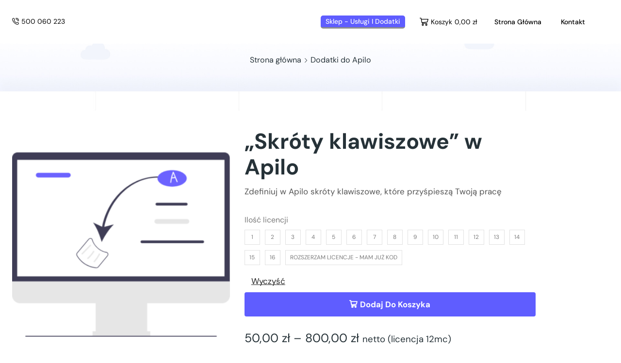

--- FILE ---
content_type: text/html; charset=UTF-8
request_url: https://iconfig.pl/produkt/skroty-klawiszowe-w-apilo/
body_size: 56769
content:
<!DOCTYPE html><html lang="pl-PL" prefix="og: https://ogp.me/ns#" ><head><script data-no-optimize="1">var litespeed_docref=sessionStorage.getItem("litespeed_docref");litespeed_docref&&(Object.defineProperty(document,"referrer",{get:function(){return litespeed_docref}}),sessionStorage.removeItem("litespeed_docref"));</script> <meta charset="UTF-8" /><meta name="viewport" content="width=device-width, initial-scale=1.0, maximum-scale=1.0, user-scalable=0"/><style>img:is([sizes="auto" i], [sizes^="auto," i]) { contain-intrinsic-size: 3000px 1500px }</style> <script id="cookieyes" type="litespeed/javascript" data-src="https://cdn-cookieyes.com/client_data/b8ab9149eb252b3e8533d1de/script.js"></script>  <script data-cfasync="false" data-pagespeed-no-defer>window.dataLayerPYS = window.dataLayerPYS || [];</script> <title>&quot;Skróty klawiszowe&quot; w Apilo - iconfig.pl</title><meta name="description" content="Za pomocą tej dedykowanej aplikacji wprowadzisz do Apilo skróty klawiszowe, które przyśpieszą poruszanie się po panelu."/><meta name="robots" content="follow, index, max-snippet:-1, max-video-preview:-1, max-image-preview:large"/><link rel="canonical" href="https://iconfig.pl/produkt/skroty-klawiszowe-w-apilo/" /><meta property="og:locale" content="pl_PL" /><meta property="og:type" content="product" /><meta property="og:title" content="&quot;Skróty klawiszowe&quot; w Apilo - iconfig.pl" /><meta property="og:description" content="Za pomocą tej dedykowanej aplikacji wprowadzisz do Apilo skróty klawiszowe, które przyśpieszą poruszanie się po panelu." /><meta property="og:url" content="https://iconfig.pl/produkt/skroty-klawiszowe-w-apilo/" /><meta property="og:site_name" content="Wdrożenia, dodatki i rozszerzenia Apilo" /><meta property="og:updated_time" content="2025-01-25T08:12:43+00:00" /><meta property="og:image" content="https://iconfig.pl/wp-content/uploads/2024/02/Apilo-skroty-klawiszowe.png" /><meta property="og:image:secure_url" content="https://iconfig.pl/wp-content/uploads/2024/02/Apilo-skroty-klawiszowe.png" /><meta property="og:image:width" content="597" /><meta property="og:image:height" content="597" /><meta property="og:image:alt" content="&#8222;Skróty klawiszowe&#8221; w Apilo" /><meta property="og:image:type" content="image/png" /><meta property="product:availability" content="instock" /><meta name="twitter:card" content="summary_large_image" /><meta name="twitter:title" content="&quot;Skróty klawiszowe&quot; w Apilo - iconfig.pl" /><meta name="twitter:description" content="Za pomocą tej dedykowanej aplikacji wprowadzisz do Apilo skróty klawiszowe, które przyśpieszą poruszanie się po panelu." /><meta name="twitter:image" content="https://iconfig.pl/wp-content/uploads/2024/02/Apilo-skroty-klawiszowe.png" /> <script type="application/ld+json" class="rank-math-schema">{"@context":"https://schema.org","@graph":[{"@type":"Organization","@id":"https://iconfig.pl/#organization","name":"Wdro\u017cenia, dodatki i rozszerzenia Apilo","url":"https://iconfig.pl","logo":{"@type":"ImageObject","@id":"https://iconfig.pl/#logo","url":"https://iconfig.pl/wp-content/uploads/2025/01/Apilo-partner.png.webp","contentUrl":"https://iconfig.pl/wp-content/uploads/2025/01/Apilo-partner.png.webp","caption":"Wdro\u017cenia, dodatki i rozszerzenia Apilo","inLanguage":"pl-PL","width":"600","height":"177"}},{"@type":"WebSite","@id":"https://iconfig.pl/#website","url":"https://iconfig.pl","name":"Wdro\u017cenia, dodatki i rozszerzenia Apilo","publisher":{"@id":"https://iconfig.pl/#organization"},"inLanguage":"pl-PL"},{"@type":"ImageObject","@id":"https://iconfig.pl/wp-content/uploads/2024/02/Apilo-skroty-klawiszowe.png","url":"https://iconfig.pl/wp-content/uploads/2024/02/Apilo-skroty-klawiszowe.png","width":"597","height":"597","inLanguage":"pl-PL"},{"@type":"ItemPage","@id":"https://iconfig.pl/produkt/skroty-klawiszowe-w-apilo/#webpage","url":"https://iconfig.pl/produkt/skroty-klawiszowe-w-apilo/","name":"&quot;Skr\u00f3ty klawiszowe&quot; w Apilo - iconfig.pl","datePublished":"2024-01-31T07:24:14+00:00","dateModified":"2025-01-25T08:12:43+00:00","isPartOf":{"@id":"https://iconfig.pl/#website"},"primaryImageOfPage":{"@id":"https://iconfig.pl/wp-content/uploads/2024/02/Apilo-skroty-klawiszowe.png"},"inLanguage":"pl-PL"},{"@type":"Product","name":"\"Skr\u00f3ty klawiszowe\" w Apilo - iconfig.pl","description":"Za pomoc\u0105 tej dedykowanej aplikacji wprowadzisz do Apilo skr\u00f3ty klawiszowe, kt\u00f3re przy\u015bpiesz\u0105 poruszanie si\u0119 po panelu.","sku":"SH","category":"Dodatki do Apilo","mainEntityOfPage":{"@id":"https://iconfig.pl/produkt/skroty-klawiszowe-w-apilo/#webpage"},"image":[{"@type":"ImageObject","url":"https://iconfig.pl/wp-content/uploads/2024/02/Apilo-skroty-klawiszowe.png","height":"597","width":"597"},{"@type":"ImageObject","url":"https://iconfig.pl/wp-content/uploads/2024/02/Skroty-klawiszowe-do-Apilo.png","height":"548","width":"604"}],"offers":{"@type":"AggregateOffer","lowPrice":"50.00","highPrice":"800.00","offerCount":"17","priceCurrency":"PLN","availability":"http://schema.org/InStock","seller":{"@type":"Organization","@id":"https://iconfig.pl/","name":"Wdro\u017cenia, dodatki i rozszerzenia Apilo","url":"https://iconfig.pl","logo":"https://iconfig.pl/wp-content/uploads/2025/01/Apilo-partner.png.webp"},"url":"https://iconfig.pl/produkt/skroty-klawiszowe-w-apilo/"},"@id":"https://iconfig.pl/produkt/skroty-klawiszowe-w-apilo/#richSnippet"}]}</script>  <script type='application/javascript'  id='pys-version-script'>console.log('PixelYourSite Free version 11.1.1');</script> <link rel="alternate" type="application/rss+xml" title="iconfig.pl &raquo; Kanał z wpisami" href="https://iconfig.pl/feed/" /><link rel="alternate" type="application/rss+xml" title="iconfig.pl &raquo; Kanał z komentarzami" href="https://iconfig.pl/comments/feed/" /><style id="litespeed-ccss">body{--wp--preset--color--black:#000;--wp--preset--color--cyan-bluish-gray:#abb8c3;--wp--preset--color--white:#fff;--wp--preset--color--pale-pink:#f78da7;--wp--preset--color--vivid-red:#cf2e2e;--wp--preset--color--luminous-vivid-orange:#ff6900;--wp--preset--color--luminous-vivid-amber:#fcb900;--wp--preset--color--light-green-cyan:#7bdcb5;--wp--preset--color--vivid-green-cyan:#00d084;--wp--preset--color--pale-cyan-blue:#8ed1fc;--wp--preset--color--vivid-cyan-blue:#0693e3;--wp--preset--color--vivid-purple:#9b51e0;--wp--preset--gradient--vivid-cyan-blue-to-vivid-purple:linear-gradient(135deg,rgba(6,147,227,1) 0%,#9b51e0 100%);--wp--preset--gradient--light-green-cyan-to-vivid-green-cyan:linear-gradient(135deg,#7adcb4 0%,#00d082 100%);--wp--preset--gradient--luminous-vivid-amber-to-luminous-vivid-orange:linear-gradient(135deg,rgba(252,185,0,1) 0%,rgba(255,105,0,1) 100%);--wp--preset--gradient--luminous-vivid-orange-to-vivid-red:linear-gradient(135deg,rgba(255,105,0,1) 0%,#cf2e2e 100%);--wp--preset--gradient--very-light-gray-to-cyan-bluish-gray:linear-gradient(135deg,#eee 0%,#a9b8c3 100%);--wp--preset--gradient--cool-to-warm-spectrum:linear-gradient(135deg,#4aeadc 0%,#9778d1 20%,#cf2aba 40%,#ee2c82 60%,#fb6962 80%,#fef84c 100%);--wp--preset--gradient--blush-light-purple:linear-gradient(135deg,#ffceec 0%,#9896f0 100%);--wp--preset--gradient--blush-bordeaux:linear-gradient(135deg,#fecda5 0%,#fe2d2d 50%,#6b003e 100%);--wp--preset--gradient--luminous-dusk:linear-gradient(135deg,#ffcb70 0%,#c751c0 50%,#4158d0 100%);--wp--preset--gradient--pale-ocean:linear-gradient(135deg,#fff5cb 0%,#b6e3d4 50%,#33a7b5 100%);--wp--preset--gradient--electric-grass:linear-gradient(135deg,#caf880 0%,#71ce7e 100%);--wp--preset--gradient--midnight:linear-gradient(135deg,#020381 0%,#2874fc 100%);--wp--preset--font-size--small:13px;--wp--preset--font-size--medium:20px;--wp--preset--font-size--large:36px;--wp--preset--font-size--x-large:42px;--wp--preset--spacing--20:.44rem;--wp--preset--spacing--30:.67rem;--wp--preset--spacing--40:1rem;--wp--preset--spacing--50:1.5rem;--wp--preset--spacing--60:2.25rem;--wp--preset--spacing--70:3.38rem;--wp--preset--spacing--80:5.06rem;--wp--preset--shadow--natural:6px 6px 9px rgba(0,0,0,.2);--wp--preset--shadow--deep:12px 12px 50px rgba(0,0,0,.4);--wp--preset--shadow--sharp:6px 6px 0px rgba(0,0,0,.2);--wp--preset--shadow--outlined:6px 6px 0px -3px rgba(255,255,255,1),6px 6px rgba(0,0,0,1);--wp--preset--shadow--crisp:6px 6px 0px rgba(0,0,0,1)}*{padding:0;margin:0}img{max-width:100%;height:auto}html{font-family:sans-serif;-ms-text-size-adjust:100%;-webkit-text-size-adjust:100%;font-size:14px;margin-right:0!important}body{--et_font-color:#555;margin:0;font-family:-apple-system,system-ui,BlinkMacSystemFont,"Segoe UI",Verdana,sans-serif,"Apple Color Emoji","Segoe UI Emoji","Segoe UI Symbol";-webkit-font-smoothing:antialiased;-moz-osx-font-smoothing:grayscale;font-size:14px;color:var(--et_font-color)!important;height:auto!important;background-color:var(--et_container-bg-color,transparent);--product-stock-step-1-active-color:var(--et_green-color);--product-stock-step-2-active-color:var(--et_orange-color);--product-stock-step-3-active-color:var(--et_red-color);--h1-size-proportion:2.5714;--h2-size-proportion:1.7142;--h3-size-proportion:1.7142;--h4-size-proportion:1.2857;--h5-size-proportion:1;--h6-size-proportion:.8571;--h1-line-height:1.2;--h2-line-height:var(--h1-line-height);--h3-line-height:var(--h1-line-height);--h4-line-height:var(--h1-line-height);--h5-line-height:var(--h1-line-height);--h6-line-height:var(--h1-line-height);--product-title-size-proportion:1.14;--product-title-line-height:1.5;--et_main-color:#888;--et_dark-color:#222;--et_active-color:#a4004f;--et_red-color:#c62828;--et_green-color:#2e7d32;--et_blue-color:#1565c0;--et_orange-color:#f57f17;--et_yellow-color:#fdd835;--et_border-color:#e1e1e1;--et_light-color:#f7f7f7;--et_light-color2:#f2f2f2;--et_white-2-dark:#fff;--et_dark-2-white:#222;--et_select-arrow-closed:url([data-uri]);--et_select-arrow-opened:url([data-uri]);--et_404-page-bg-image:url('/wp-content/images/404.png');--et_link-color:var(--et_dark-2-white);--et_link-hover-color:var(--et_main-color);--et_btn-color:var(--et_dark-2-white);--et_btn-bg-color:var(--et_light-color2);--et_btn-br-color:var(--et_light-color2);--et_btn-color-hover:#fff;--et_btn-bg-color-hover:var(--et_active-color);--et_btn-br-color-hover:var(--et_active-color);--et_btn-bordered-color:var(--et_dark-color);--et_btn-bordered-bg-color:transparent;--et_btn-bordered-br-color:var(--et_border-color);--et_btn-bordered-color-hover:var(--et_dark-color);--et_btn-bordered-bg-color-hover:#fff;--et_btn-bordered-br-color-hover:var(--et_border-color);--et_btn-active-color:#fff;--et_btn-active-bg-color:var(--et_active-color);--et_btn-active-br-color:var(--et_active-color);--et_btn-active-color-hover:#fff;--et_btn-active-bg-color-hover:var(--et_active-color);--et_btn-active-br-color-hover:var(--et_active-color);--et_btn-light-color:#fff;--et_btn-light-bg-color:var(--et_btn-bg-color);--et_btn-light-br-color:var(--et_border-color);--et_btn-light-text-transform:uppercase;--et_btn-light-color-hover:#fff;--et_btn-light-bg-color-hover:var(--et_active-color);--et_btn-light-br-color-hover:var(--et_active-color);--et_btn-dark-color:#fff;--et_btn-dark-bg-color:var(--et_dark-color);--et_btn-dark-br-color:var(--et_dark-color);--et_btn-dark-color-hover:#fff;--et_btn-dark-bg-color-hover:#4c4c4c;--et_btn-dark-br-color-hover:#4c4c4c;--et_dark-2-white-0:rgba(0,0,0,0);--et_dark-2-white-01:rgba(0,0,0,.1);--et_dark-2-white-02:rgba(0,0,0,.2);--et_dark-2-white-03:rgba(0,0,0,.3);--et_dark-2-white-08:rgba(0,0,0,.8);--et_dark-2-white-002:rgba(0,0,0,.02);--et_white-2-dark-0:rgba(255,255,255,0);--et_white-2-dark-01:rgba(255,255,255,.1);--et_white-2-dark-05:rgba(255,255,255,.5);--et_white-2-dark-07:rgba(255,255,255,.7);--et_white-2-dark-09:rgba(255,255,255,.9);--et_dark-2-light-dark:var(--et_dark-color);--et_white-2-light-dark:#fff}header,nav{display:block}a{background-color:transparent}h1{margin:0 0 .67em}body p:empty{display:none!important}ul{margin-top:0;margin-bottom:10px}ul ul{margin-bottom:0}h1{margin-top:0;font-size:calc(var(--h1-size-proportion)*1rem);line-height:var(--h1-line-height);font-weight:400;margin-bottom:.5rem;color:var(--et_dark-2-white)}p{margin-bottom:1.43rem;line-height:var(--p-line-height,1.6);font-size:var(--p-font-size,1.14rem)}.type-product ul{margin-bottom:1.43em}.type-product li{margin-bottom:.5em;line-height:1.8;font-size:1.14rem}.type-product ul{padding-left:20px}body ::-webkit-scrollbar{width:3px;height:3px;background:var(--et_border-color)}body ::-webkit-scrollbar-thumb{background:#bbb}.page-wrapper{position:relative;z-index:1;background-color:var(--et_container-bg-color,transparent)}.template-container{position:relative;overflow:hidden}.etheme-sticky-panel.outside{opacity:0;visibility:hidden;-webkit-transform:translateY(100%);transform:translateY(100%)}.a-center{text-align:center}.screen-reader-text{clip:rect(1px,1px,1px,1px);height:1px;overflow:hidden;position:absolute!important;width:1px;word-wrap:normal!important}html{font-family:sans-serif;-ms-text-size-adjust:100%;-webkit-text-size-adjust:100%}header,nav{display:block}small{font-size:75%}img{border:0;vertical-align:middle}svg:not(:root){overflow:hidden}button,input,select{color:inherit;font:inherit;margin:0}button{overflow:visible}button,select{text-transform:none}button{-webkit-appearance:button}button::-moz-focus-inner,input::-moz-focus-inner{border:0;padding:0}input{line-height:normal}*,:after,:before{-webkit-box-sizing:border-box;box-sizing:border-box}body{line-height:1.42857143;background-color:#fff}button,input,select{font-family:inherit;font-size:inherit;line-height:inherit}.container{margin-right:auto;margin-left:auto;padding-left:15px;padding-right:15px}@media (min-width:768px){.container{width:750px}}@media (min-width:992px){.container{width:970px}}@media (min-width:1200px){.container,.et-container,div.container{width:100%}}.row{margin-left:-15px;margin-right:-15px}.col-md-12{position:relative;min-height:1px;padding-left:15px;padding-right:15px}@media (min-width:992px){.col-md-12{float:left}.col-md-12{width:100%}}table{background-color:transparent;border-collapse:collapse;border-spacing:0}th{text-align:start;font-weight:400}label{display:inline-block;max-width:100%;margin-bottom:5px}.clearfix:after,.clearfix:before,.container:after,.container:before,.row:after,.row:before{content:" ";display:table}.clearfix:after,.container:after,.row:after{clear:both}.hidden{display:none!important}.button,form button{display:inline-block;border-radius:0;border:1px solid var(--et_btn-br-color);color:var(--et_btn-color);-webkit-text-fill-color:currentColor;text-transform:uppercase;font-size:var(--et_btn-size,.85rem);text-align:center;line-height:1;padding:.75rem 2.2rem;height:var(--et_inputs-height,2.642rem);background-color:var(--et_btn-bg-color);-webkit-backface-visibility:hidden;backface-visibility:hidden;-webkit-box-sizing:border-box;box-sizing:border-box}select{padding:0 2.9em 0 1em;color:var(--et_main-color);height:var(--et_inputs-height,2.642rem);line-height:2rem;max-width:100%;display:block;overflow:hidden;white-space:nowrap;text-overflow:ellipsis;text-align:start;position:relative;border:1px solid var(--et_inputs-border-color,var(--et_border-color));border-radius:var(--et_inputs-border-radius,0);-webkit-appearance:none;-moz-appearance:none;background-color:var(--et_inputs-bg-color,var(--et_white-2-light-dark));background-position:calc(100% - 12px) 50%;background-repeat:no-repeat;background-image:var(--et_select-arrow-closed);background-size:var(--et_select-arrow-size,10px)}select::-ms-expand{display:none}input:-moz-placeholder,input:-ms-input-placeholder,input::-moz-placeholder,input::-webkit-input-placeholder{color:var(--et_main-color)}a{text-decoration:none;-webkit-text-decoration-skip-ink:none;text-decoration-skip-ink:none;color:var(--et_link-color)}table{width:100%;max-width:100%;margin-bottom:1.43em}table td,table th{vertical-align:var(--et_table-v-align,top);border-left:0;border-right:0}table th:first-child{padding-left:0}table td:last-child{padding-right:0;text-align:right;text-align:end}table tr:first-child td,table tr:first-child th{padding-top:1em}table tr:last-child td,table tr:last-child th{padding-bottom:.71em}table td,table th{padding:var(--et_table-space-v,.71em) var(--et_table-space-h,.71em)}.header-wrapper{position:relative;width:100%}.header-wrapper,.mobile-header-wrapper{z-index:5}.mobile-header-wrapper .mob-justify-content-end{-webkit-box-pack:end;-ms-flex-pack:end;justify-content:flex-end;text-align:end}.mobile-header-wrapper .mob-justify-content-center{-webkit-box-pack:center;-ms-flex-pack:center;justify-content:center;text-align:center}.site-header{font-size:14px}.et_b-icon svg,.site-header svg{fill:currentColor}.et_b-icon svg{width:1em}.et_b-icon svg{height:1em}.site-header ul{list-style:none}.site-header .menu{margin-bottom:0}.site-header .et-wrap-columns{width:calc(100% + 30px);margin-left:-15px;margin-right:-15px}.header-main,.header-top{position:relative;font-size:var(--content-zoom,100%)}.et_b_dt_header-overlap .header-wrapper,.et_b_mob_header-overlap .mobile-header-wrapper{position:absolute;left:0;right:0}@media only screen and (min-width:993px){.et_b_dt_header-overlap .page-heading{padding-top:13em;padding-bottom:5em}}@media only screen and (max-width:992px){.et_b_mob_header-overlap .page-heading{padding-top:13em;padding-bottom:5em}}.et-mini-content{font-size:var(--content-zoom)}.et-mini-content{text-transform:none;text-align:start;color:var(--et_dark-2-white);background-color:var(--et_white-2-dark);top:100%;position:absolute;z-index:9999;opacity:0;visibility:hidden}.et-mini-content:not(.active)::-webkit-scrollbar{display:none}.et-mini-content .et-close{padding:13px;border-radius:50%;color:var(--et_dark-2-white);-webkit-text-fill-color:currentColor;line-height:1;display:-webkit-inline-box;display:-ms-inline-flexbox;display:inline-flex;margin:9px;background:var(--et_white-2-dark)}.et-mini-content .menu li{padding:8px 0}.et-mini-content .menu li:first-child{padding-top:0}.et-mini-content .menu li:last-child{padding-bottom:0}.et-mini-content .menu li a{color:currentColor}.et_b_header-button{overflow:hidden;line-height:1;-webkit-text-fill-color:currentColor}.et_b_header-button:after{content:'';position:absolute;background:rgba(255,255,255,.2);z-index:1;top:0;left:0;bottom:0;right:0;border-radius:inherit}.et_b_header-button:not(:hover):after{visibility:hidden;opacity:0}.et-quantity{--et-quantity-proportion:1.5em;font-size:.75em;position:relative;-webkit-text-fill-color:currentColor;display:-webkit-inline-box;display:-ms-inline-flexbox;display:inline-flex;-webkit-box-align:center;-ms-flex-align:center;align-items:center;-webkit-box-pack:center;-ms-flex-pack:center;justify-content:center;border-radius:50%;line-height:.75em;width:var(--et-quantity-proportion);height:var(--et-quantity-proportion);text-align:center}.et-content-right .et-mini-content{right:0}.et-quantity{top:-7px;margin-left:-7px}.et_col-xs-offset-4{margin-left:33.33333333%}.et_col-xs-offset-0{margin-left:0}.et_column{float:left}.content-page{padding-bottom:5.65em}.text-nowrap{white-space:nowrap;overflow:hidden;text-overflow:ellipsis}.justify-content-start{-webkit-box-pack:start;-ms-flex-pack:start;justify-content:flex-start}.justify-content-end{-webkit-box-pack:end;-ms-flex-pack:end;justify-content:flex-end}.justify-content-center{-webkit-box-pack:center;-ms-flex-pack:center;justify-content:center;text-align:center}.justify-content-between{-webkit-box-pack:justify;-ms-flex-pack:justify;justify-content:space-between}.justify-content-inherit{-webkit-box-pack:inherit;-ms-flex-pack:inherit;justify-content:inherit;text-align:inherit}.align-items-center{-webkit-box-align:center;-ms-flex-align:center;align-items:center}.align-items-stretch{-webkit-box-align:stretch;-ms-flex-align:stretch;align-items:stretch}.valign-center{vertical-align:middle}.full-width{width:100%}.flex{display:-webkit-box;display:-ms-flexbox;display:flex}.flex-inline{display:-webkit-inline-box;display:-ms-inline-flexbox;display:inline-flex}.flex-col{-ms-flex-wrap:wrap;flex-wrap:wrap}.flex-col{-webkit-box-orient:vertical;-webkit-box-direction:normal;-ms-flex-direction:column;flex-direction:column}.flex-row{-webkit-box-orient:horizontal;-webkit-box-direction:normal;-ms-flex-direction:row;flex-direction:row}.flex-nowrap{-ms-flex-wrap:nowrap;flex-wrap:nowrap}.inline-block{display:inline-block}@media only screen and (max-width:992px){.mob-hide{display:none}.mob-full-width{width:100%!important}.mob-full-width-children>*{width:100%}.mob-justify-content-end{-webkit-box-pack:end;-ms-flex-pack:end;justify-content:flex-end;text-align:end}.mob-justify-content-center{-webkit-box-pack:center;-ms-flex-pack:center;justify-content:center;text-align:center}}@media only screen and (min-width:993px){.dt-hide{display:none}}.currentColor{color:currentColor}.et-svg,.et_b-icon{display:-webkit-inline-box;display:-ms-inline-flexbox;display:inline-flex;position:relative;-webkit-box-align:center;-ms-flex-align:center;align-items:center}.et-svg svg,.et_b-icon svg{overflow:visible}.et_b-icon svg{fill:currentColor}.et_b-icon+span{padding-left:5px}.et_col-xs-2{width:16.6667%}.et_col-xs-3{width:25%}.et_col-xs-5{width:41.6667%}.et_col-xs-6{width:50%}.et_col-xs-7{width:58.3333%}.et-container:after,.et-container:before{content:'';display:table}.et-container:after{clear:both}.et-container{width:100%;max-width:1170px;margin:0 auto;padding-left:15px;padding-right:15px;-webkit-box-sizing:border-box;box-sizing:border-box}.et-row-container.et-container .et-wrap-columns{margin-left:-15px;margin-right:-15px;clear:both}.et_column{min-height:1px;position:relative;padding-right:15px;padding-left:15px}@media (min-width:768px){.container{max-width:100%}.et-container{max-width:750px}}@media only screen and (min-width:993px){.dt-hide{display:none}}@media only screen and (min-width:992px){.et-container{max-width:970px}}@media only screen and (max-width:992px){.mob-hide{display:none}}@media only screen and (max-width:480px){.content-page{padding-bottom:2.55em}html{font-size:13px}body{font-size:1rem}}.pos-absolute{position:absolute}.pos-fixed{position:fixed}.pos-relative{position:relative}.pos-absolute.top{top:0}.pos-fixed.bottom{bottom:0}.pos-static{position:static}.pos-fixed.right{right:0}.pos-absolute.full-right{right:100%}.et-notify:before{font-family:xstore-icons;margin-right:5px}.et-notify{position:fixed;top:0;background:var(--et_border-color);color:#fff;z-index:10010;margin:5px;font-size:1rem;padding:15px 30px;border-radius:3px;-webkit-box-shadow:0 4px 10px 0 rgba(3,3,3,.1);box-shadow:0 4px 10px 0 rgba(3,3,3,.1)}@media only screen and (min-width:769px){.et-notify{margin:30px}}.et-notify:empty{display:none}.et-notify:not(.removing){-webkit-animation:fadeIn .3s linear,et-rtl .3s linear;animation:fadeIn .3s linear,et-rtl .3s linear}.nav-sublist-dropdown{position:absolute;top:100%;left:var(--menu-main-sublist-offset-left,0);right:var(--menu-main-sublist-offset-right,auto);z-index:-1;display:none;-webkit-animation:fadeOut;animation:fadeOut;width:var(--menu-sublist-width,18em);padding:2.14em;background-color:var(--et-sublist-background,var(--et_white-2-dark));border-radius:var(--et-sublist-border-radius,0);text-align:left;text-align:start;border:1px solid var(--et-sublist-border-color,var(--et_border-color));-webkit-box-sizing:border-box;box-sizing:border-box}.nav-sublist-dropdown .container{width:auto;padding:0}.nav-sublist-dropdown .item-link{display:block;font-size:1rem;padding:.72em 0}.nav-sublist-dropdown ul{padding-left:0;display:block;width:100%}.nav-sublist-dropdown ul>li{position:relative;display:inline-block;width:100%}.item-design-dropdown .nav-sublist-dropdown{padding:var(--menu-sublist-padding-top,1em) 0 var(--menu-sublist-padding-bottom,1em)}.item-design-dropdown .nav-sublist-dropdown ul>li.menu-item-has-children{position:relative}.item-design-dropdown .nav-sublist-dropdown ul>li.menu-item-has-children>a{position:static}.item-design-dropdown .nav-sublist-dropdown ul>li.menu-item-has-children>a:after{content:"\e904";font-size:10px;font-family:xstore-icons;position:absolute;right:2.5em;top:50%;-webkit-transform:translateY(-50%);transform:translateY(-50%)}.item-design-dropdown .nav-sublist-dropdown ul>li.menu-item-has-children>.nav-sublist{display:var(--submenu-display,none);-webkit-animation:fadeOut;animation:fadeOut}.item-design-dropdown .nav-sublist-dropdown ul>li>a{width:100%;font-size:1.14rem;-webkit-box-sizing:border-box;box-sizing:border-box;padding:var(--menu-sublist-padding-v,.6em) var(--menu-sublist-padding-h,1.9em)}.item-design-dropdown .nav-sublist-dropdown ul>li ul{position:var(--menu-sublist-position,absolute);top:var(--menu-sublist-top-offset,-1.07em);border:var(--menu-sublist-border,1px solid var(--et-sublist-border-color,var(--et_border-color)));z-index:var(--menu-sublist-z-index,0);left:var(--submenu-offset-left,100%);right:var(--submenu-offset-right,auto)}.item-design-dropdown .nav-sublist-dropdown ul>li .nav-sublist ul{background-color:var(--et-sublist-background,var(--et_white-2-dark));border-radius:var(--et-sublist-border-radius,0);padding:var(--menu-sublist-padding-top,1em) 0 var(--menu-sublist-padding-bottom,1em);width:100%;-webkit-animation-name:var(--dropdown-animation-name,fadeIn);animation-name:var(--dropdown-animation-name,fadeIn);-webkit-animation-duration:var(--dropdown-animation-duration,.2s);animation-duration:var(--dropdown-animation-duration,.2s)}.menu-item-has-children{position:relative}.menu-item-has-children>a>.arrow{fill:currentColor;margin-left:5px;-webkit-box-ordinal-group:0;-ms-flex-order:-1;order:-1}.swiper-entry{position:relative;--arrow-size:50px;isolation:isolate}.swipers-couple-wrapper{z-index:0}@media screen and (max-width:1024px){.swiper-entry{--arrow-size:40px}}.swiper-slide{-ms-flex:0 0 auto;-ms-flex-negative:0;flex-shrink:0;width:100%;height:100%;position:relative;list-style:none}.et-icon{font-family:xstore-icons!important;speak:never;font-style:normal;font-weight:400;font-variant:normal;text-transform:none;line-height:1;-webkit-font-smoothing:antialiased;-moz-osx-font-smoothing:grayscale}.et-left-arrow:before{content:"\e902"}.et-right-arrow:before{content:"\e904"}.et-right-arrow-2:before{content:"\e948"}@-webkit-keyframes fadeIn{0%{opacity:0;visibility:hidden}100%{opacity:1;visibility:visible}}@keyframes fadeIn{0%{opacity:0;visibility:hidden}100%{opacity:1;visibility:visible}}@-webkit-keyframes fadeOut{0%{opacity:1;visibility:visible}100%{opacity:0;visibility:hidden}}@keyframes fadeOut{0%{opacity:1;visibility:visible}100%{opacity:0;visibility:hidden}}@-webkit-keyframes et-toTop{0%{-webkit-transform:translateY(5px);transform:translateY(5px)}100%{-webkit-transform:translateY(0);transform:translateY(0)}}@keyframes et-toTop{0%{-webkit-transform:translateY(5px);transform:translateY(5px)}100%{-webkit-transform:translateY(0);transform:translateY(0)}}@keyframes et-toTop{0%{-webkit-transform:translateY(5px);transform:translateY(5px)}100%{-webkit-transform:translateY(0);transform:translateY(0)}}@-webkit-keyframes et-rtl{0%{-webkit-transform:translateX(7px);transform:translateX(7px)}100%{-webkit-transform:translateX(0);transform:translateX(0)}}@keyframes et-rtl{0%{-webkit-transform:translateX(7px);transform:translateX(7px)}100%{-webkit-transform:translateX(0);transform:translateX(0)}}button::-moz-focus-inner{padding:0;border:0}.single-product .product_title{display:block}.woocommerce-breadcrumb{list-style:none;display:block;width:100%;padding:0;margin:0;color:var(--et_main-color)}.woocommerce-breadcrumb a{padding:0 1px}.woocommerce-breadcrumb a{color:var(--et_main-color)}.woocommerce-breadcrumb .delimeter,.woocommerce-breadcrumb a{display:inline-block}.woocommerce-breadcrumb{text-transform:capitalize}.single-product .bc-type-default .woocommerce-breadcrumb a:last-of-type+.delimeter{display:none}.page-heading{padding:.85em;text-align:center;background-repeat:no-repeat;background-position:center center}.bc-type-default{padding:1.7em 0}.bc-type-default .span-title{display:none}.page-heading .delimeter{font-size:.57em}.span-title:last-of-type{color:var(--et_dark-2-white)}@media only screen and (max-width:992px){.page-heading{padding-left:0;padding-right:0}}.back-top{position:fixed;right:30px;bottom:30px;height:46px;width:46px;color:var(--et_dark-2-white);background-color:var(--et_white-2-light-dark);border-radius:50px;-webkit-box-shadow:inset 0 0 0 1px var(--et_border-color);box-shadow:inset 0 0 0 1px var(--et_border-color);z-index:999}.back-top:not(.backIn){opacity:0;visibility:hidden;-webkit-transform:translateY(15px);transform:translateY(15px)}.back-top svg{width:calc(100% + 2px);height:calc(100% + 2px);margin:-1px}.back-top svg path{stroke:var(--et_dark-2-white);stroke-width:4;-webkit-box-sizing:border-box;box-sizing:border-box}.back-top span{position:absolute;top:50%;left:50%;-webkit-transform:translate(-50%,-50%) rotate(-90deg);transform:translate(-50%,-50%) rotate(-90deg)}@media only screen and (max-width:480px){.back-top{right:15px;bottom:15px}}.et-mobile-panel-wrapper{font-size:var(--content-zoom,1rem);-webkit-box-shadow:2px 0 12px 0 rgba(0,0,0,.15);box-shadow:2px 0 12px 0 rgba(0,0,0,.15);z-index:10}.et-mobile-panel-wrapper .et-wrap-columns{overflow:hidden;overflow-x:auto}.et-mobile-panel .et_column{-webkit-box-flex:1;-ms-flex:1 0 20%;flex:1 0 20%}.et-mobile-panel .et-quantity{--et-quantity-proportion:1.1em;font-size:.55em;background-color:#e1e1e1;color:#000}.et-mobile-panel .et_column>a{position:relative}.et-mobile-panel .et_column>a .et_b-icon{font-size:1.7em}.et-mobile-panel .et_column>a .et_b-icon+span{display:block;max-width:100%;padding:5px 0 0;line-height:3ex}div.quantity{position:relative;height:var(--et_quantity-height,38px);display:-webkit-box;display:-ms-flexbox;display:flex;-webkit-box-pack:center;-ms-flex-pack:center;justify-content:center;-webkit-box-align:center;-ms-flex-align:center;align-items:center}div.quantity::-webkit-selection{background-color:transparent}div.quantity,div.quantity~.single_add_to_cart_button{margin-bottom:10px}div.quantity{margin-right:20px;float:left}.et_cart-type-1 .single_add_to_cart_button:before{content:"\e93e";font-family:xstore-icons}.st-label-swatch+select{display:none!important;margin:0!important}ul.st-swatch-preview{display:block;list-style:none;margin:0 0 -6px;padding:0}.variations_form .st-swatch-preview-single-product{padding-left:0;padding-right:0}ul.st-swatch-preview-single-product{display:inline-block;margin-bottom:10px;vertical-align:middle}ul.st-swatch-preview-single-product li{margin-bottom:0!important}ul.st-swatch-preview-single-product li.type-label{margin-bottom:10px!important}ul.st-swatch-preview-single-product.st-swatch-shape-square{margin-bottom:4px}.variations_form tr:last-child .st-swatch-preview{margin-bottom:9px}ul.st-swatch-preview li{display:inline-block;-webkit-box-pack:center;-ms-flex-pack:center;justify-content:center;-webkit-box-align:center;-ms-flex-align:center;align-items:center;text-align:center;margin:0 3px 6px;border:1px solid var(--et_border-color);position:relative;width:auto}ul.st-swatch-preview li span{display:-webkit-box;display:-ms-flexbox;display:flex;-webkit-box-align:center;-ms-flex-align:center;align-items:center;-webkit-box-pack:center;-ms-flex-pack:center;justify-content:center;overflow:hidden}ul.st-swatch-preview li.type-label{line-height:1}ul.st-swatch-preview li.type-label span{text-transform:uppercase;line-height:1}ul.st-swatch-size-large{margin-left:-5px}ul.st-swatch-size-large li{margin:0 5px 14px}ul.st-swatch-size-large li.type-label{min-width:32px}ul.st-swatch-size-large li.type-label span{font-size:.85rem}ul.st-swatch-size-large li.type-label>span{padding:9px}.st-label-swatch li{text-align:center}.st-label-swatch li span{width:100%;height:100%}.et_product-block .cart .quantity{-ms-flex-item-align:center;align-self:center;margin:0 var(--single-add-to-cart-button-spacing,15px) 0 0}@media only screen and (max-width:480px){.et_product-block .cart .quantity{margin:0 auto var(--single-add-to-cart-button-spacing,15px) auto}}.et_product-block>.price{font-size:calc(var(--single-product-price-proportion)*1rem)}.single-product form.cart table.variations{margin-bottom:0;border-top:none}.single-product form.cart table.variations td.value,.single-product form.cart table.variations th.label{padding:0;border-top:none;border-bottom:none;text-align:start}@media only screen and (max-width:992px){.single-product-builder form.cart,.single-product-builder form.cart .woocommerce-variation-add-to-cart{-ms-flex-wrap:wrap;flex-wrap:wrap}}.single-product form.cart table.variations th.label{width:auto;display:block}.single-product form.cart table.variations th.label label{font-size:1.14rem}.single-product form.cart table.variations td.value{display:inline-block;width:100%}.single-product form.cart table.variations td.value select{display:inline-block;margin-bottom:1em}@media only screen and (max-width:480px){.single-product-builder .et_product-block form.cart{-webkit-box-orient:vertical;-webkit-box-direction:normal;-ms-flex-direction:column;flex-direction:column}.single-product-builder .et_product-block .single_add_to_cart_button{min-width:100%}}.et_product-block .woocommerce-variation-add-to-cart{display:-webkit-inline-box;display:-ms-inline-flexbox;display:inline-flex;-ms-flex-wrap:wrap;flex-wrap:wrap}body{--single-product-price-proportion:1;--single-sale-zoom-proportion:.85;--single-product-size-guide-proportion:1;--single-add-to-cart-button-proportion:1;--single-add-to-cart-background-color:#222;--single-add-to-cart-hover-background-color:#b79b6c;--single-add-to-cart-color:#fff;--single-add-to-cart-hover-color:#fff;--single-add-to-cart-button-spacing:15px}.single-product-builder .single_add_to_cart_button.button{position:relative;display:-webkit-inline-box;display:-ms-inline-flexbox;display:inline-flex;-webkit-box-align:center;-ms-flex-align:center;align-items:center;-ms-flex-item-align:center;align-self:center;-webkit-box-pack:center;-ms-flex-pack:center;justify-content:center;font-size:calc(var(--single-add-to-cart-button-proportion)*1rem);background-color:var(--single-add-to-cart-background-color);color:var(--single-add-to-cart-color);padding:5px 15px;height:auto;border:none;margin:0}.etheme-sticky-cart .single_add_to_cart_button.button{background-color:var(--single-add-to-cart-background-color);color:var(--single-add-to-cart-color)}.single-product-builder .single_add_to_cart_button:before{padding:0;-webkit-padding-end:5px;padding-inline-end:5px}.single-product .page-heading .a-center,.single-product .page-heading .span-title,.single-product .page-heading .woocommerce-breadcrumb,.single-product .page-heading .woocommerce-breadcrumb a,.single-product .page-heading a{color:currentColor;font-size:inherit;line-height:normal;text-transform:inherit}.single-product .page-heading{font-size:var(--content-zoom)}.single-product .et_product-block .woocommerce-product-details__short-description{--content-zoom:100%;font-size:calc(var(--content-zoom)*1)}.single-product .et_product-block .woocommerce-product-details__short-description p{color:inherit;font-size:var(--content-zoom)}.single-product .woocommerce-product-details__short-description p:last-child{margin-bottom:0}a.reset_variations{display:inline-block;text-decoration:underline;opacity:1!important;margin-bottom:9px}.main-images{margin-bottom:10px;position:relative;text-align:center}.woocommerce-product-gallery__image{width:100%}.single_add_to_cart_button:before{padding-right:5px;font-family:xstore-icons}.single_add_to_cart_button.button{height:auto;font-size:.85rem;padding-top:.95rem;padding-bottom:.95rem;background-color:var(--et_btn-dark-bg-color);border:1px solid var(--et_btn-dark-br-color);color:var(--et_btn-dark-color);-webkit-text-fill-color:currentColor;min-width:190px}.stretch-add-to-cart-button .woocommerce-variation-add-to-cart{width:100%}.et_product-block .woocommerce-variation-add-to-cart,.et_product-block form.cart{display:-webkit-box;display:-ms-flexbox;display:flex;-webkit-box-align:center;-ms-flex-align:center;align-items:center;-ms-flex-wrap:wrap;flex-wrap:wrap;-webkit-box-pack:inherit;-ms-flex-pack:inherit;justify-content:inherit}.et_product-block .single_variation_wrap{width:100%}a.reset_variations{margin-left:1rem}.single_add_to_cart_button.button{margin-right:.4rem}.stretch-add-to-cart-button .single_add_to_cart_button{-webkit-box-flex:1;-ms-flex:1;flex:1;margin-right:0}body .etheme-sticky-cart{background-image:none}.etheme-sticky-cart{min-height:70px;position:fixed;left:0;right:0;bottom:0;background-color:var(--et_white-2-dark);padding:10px 15px;-webkit-box-shadow:1px 1px 10px var(--et_dark-2-white-03);box-shadow:1px 1px 10px var(--et_dark-2-white-03);z-index:4}.etheme-sticky-cart .et-container{padding-left:15px;padding-right:15px}.etheme-sticky-cart .wp-post-image{width:auto;max-height:50px}.etheme-sticky-cart .sticky_product_title{font-size:114%;-webkit-padding-start:20px;padding-inline-start:20px;-webkit-padding-end:20px;padding-inline-end:20px}.etheme-sticky-cart p.price{margin:0 10px;padding:0;background-color:transparent;white-space:nowrap}@media only screen and (max-width:480px){.etheme-sticky-cart p.price{display:-webkit-box;display:-ms-flexbox;display:flex;-webkit-box-orient:vertical;-webkit-box-direction:normal;-ms-flex-direction:column;flex-direction:column;line-height:1.1}}.etheme-sticky-cart .quantity~.single_add_to_cart_button{margin-bottom:0}.etheme-sticky-cart .single_variation_wrap{width:auto}.etheme-sticky-cart .button{-webkit-box-align:center;-ms-flex-align:center;align-items:center;-webkit-box-pack:center;-ms-flex-pack:center;justify-content:center;height:auto}.etheme-sticky-cart button{background:0 0;padding:10px;margin-left:10px;line-height:1;border:1px solid var(--et_border-color);outline:0;height:auto;width:auto}.etheme-sticky-cart .cart table{margin-bottom:0}.etheme-sticky-cart .cart table td,.etheme-sticky-cart .cart table th{border-top:none;border-bottom:none;text-align:left;text-align:start}.etheme-sticky-cart .variations_form table td,.etheme-sticky-cart .variations_form table th{display:block;padding:0}.etheme-sticky-cart form.variations_form{position:absolute;bottom:calc(100% + 20px);right:0;background:var(--et_white-2-dark);-ms-flex-wrap:wrap;flex-wrap:wrap;-webkit-box-pack:end;-ms-flex-pack:end;justify-content:flex-end;display:inline-block;padding:35px;margin:0!important;width:450px;max-width:90vw;-webkit-box-shadow:0 0 25px 0 var(--et_dark-2-white-02);box-shadow:0 0 25px 0 var(--et_dark-2-white-02);-webkit-animation:et-toTop .3s linear;animation:et-toTop .3s linear}.etheme-sticky-cart form.variations_form:after{content:'';border:10px solid transparent;border-top-color:var(--et_white-2-dark);width:0;height:0;position:absolute;top:100%;right:27%}.etheme-sticky-cart form.variations_form .single_variation_wrap{-ms-flex-preferred-size:100%;flex-basis:100%}.etheme-sticky-cart form.variations_form .woocommerce-variation-add-to-cart{display:-webkit-box;display:-ms-flexbox;display:flex;-ms-flex-wrap:wrap;flex-wrap:wrap}.etheme-sticky-cart form.variations_form .single_add_to_cart_button.button{min-width:150px;-webkit-box-flex:1;-ms-flex:1;flex:1;margin:0}.etheme-sticky-cart form.variations_form .single_variation_wrap{text-align:start}@media only screen and (max-width:480px){.etheme-sticky-cart form.variations_form .quantity{margin-bottom:10px}.etheme-sticky-cart form.variations_form .single_add_to_cart_button.button{min-width:100%}}.etheme-sticky-cart form.variations_form table.variations td.value select{margin-bottom:1rem;display:inline-block}body:not(.et-preloader-hide) .etheme-sticky-cart .variations_form{display:none}.etheme_custom_add_to_cart_toggle:before{display:none}.etheme_custom_add_to_cart_toggle:after{content:'\e905';font-family:xstore-icons;padding-left:5px}.etheme-sticky-cart .quantity{margin:0 10px 0 0}.etheme-sticky-cart .single_add_to_cart_button:last-child{margin-right:0}.single-product .etheme-sticky-cart .cart:not(:first-child){margin-left:10px}.et_column>.et_b_header-contacts{width:100%}.et_b_header-contacts .contact{-webkit-box-align:center;-ms-flex-align:center;align-items:center}.et_b_header-contacts .contact.icon-left .contact-icon{margin-right:5px}.et_b_header-contacts .contact:first-of-type{margin-left:0!important}.et_b_header-contacts .contact:last-of-type{margin-right:0!important}.et_b_header-menu>.menu-main-container{all:inherit;width:auto;margin:0}.et_b_header-menu .menu{display:-webkit-box;display:-ms-flexbox;display:flex;-webkit-box-align:center;-ms-flex-align:center;align-items:center;-webkit-box-orient:horizontal;-webkit-box-direction:normal;-ms-flex-flow:row wrap;flex-flow:row wrap}.et_b_header-menu .menu li{list-style:none}.et_b_header-menu .menu a{position:relative;display:inline-block;-webkit-text-fill-color:currentColor}.et_b_header-menu .menu>li>a{color:currentColor}.et_b_header-menu.et_element-top-level .menu>li>a{font-size:var(--content-zoom)}.et_b_header-menu.et_element-top-level .menu .nav-sublist-dropdown .type-img,.et_b_header-menu.et_element-top-level .menu .type-img,.header-mobile-menu .menu .nav-sublist-dropdown .type-img,.header-mobile-menu .menu .type-img{display:-webkit-box;display:-ms-flexbox;display:flex}.header-main-menu.et_element-top-level .menu-main-container>.menu{-webkit-box-pack:inherit;-ms-flex-pack:inherit;justify-content:inherit}.et_b_header-menu ul[id]{margin-bottom:0}.et_b_header-menu:not(.et_element-top-level) .menu a{display:-webkit-inline-box;display:-ms-inline-flexbox;display:inline-flex;-webkit-box-align:center;-ms-flex-align:center;align-items:center}.et_b_header-menu .item-design-dropdown .nav-sublist-dropdown:not(.nav-sublist){width:18em}.header-main-menu .nav-sublist-dropdown:not(.nav-sublist){top:100%;padding:.6em 1.14em}.et_b_header-menu.et_element-top-level .item-design-dropdown .nav-sublist-dropdown ul>li .nav-sublist ul,.et_b_header-menu.et_element-top-level .item-design-dropdown .nav-sublist-dropdown:not(.nav-sublist){padding-left:0!important;padding-right:0!important}.et_b_header-menu.et_element-top-level .nav-sublist-dropdown .item-link{font-size:var(--content-zoom)}.et_b_header-menu .nav-sublist-dropdown .item-link{display:-webkit-box;display:-ms-flexbox;display:flex;-webkit-box-align:center;-ms-flex-align:center;align-items:center;font-size:100%;color:currentColor;-webkit-text-fill-color:currentColor;padding:.6em 1.9em}.et_b_header-menu .nav-sublist-dropdown ul{display:block;width:100%}.et_b_header-menu li>.nav-sublist-dropdown:not(.nav-sublist){opacity:0;visibility:hidden}.et_b_header-menu .nav-sublist-dropdown{text-transform:none}.et_b_header-menu .item-design-dropdown .nav-sublist-dropdown{opacity:0;visibility:hidden}.et_b_header-menu.et_element-top-level .item-design-dropdown .nav-sublist-dropdown ul>li .nav-sublist ul{margin-top:0!important}.et_b_header-menu .item-design-dropdown .nav-sublist-dropdown ul>li>a{width:100%}.et_b_header-menu .item-design-dropdown .nav-sublist-dropdown ul>li .nav-sublist ul{background-color:var(--et_white-2-dark);padding:1em 0}.et_b_header-menu .nav-sublist-dropdown{color:var(--et_dark-2-white);background:var(--et_white-2-dark)}.et_b_header-menu.et_element-top-level .menu>li>a:before{background-color:var(--et_border-color)}.et_b_header-menu .nav-sublist-dropdown:not(.nav-sublist){position:absolute;left:0;z-index:-1;background-color:var(--et_white-2-dark);text-align:start;border:1px solid var(--et_border-color);-webkit-box-sizing:border-box;box-sizing:border-box}.et_b_header-menu .item-design-dropdown .nav-sublist-dropdown ul>li.menu-item-has-children>a:after{font-size:60%;right:1em}.et_b_header-menu .item-design-dropdown .nav-sublist-dropdown ul>li ul{position:absolute;top:calc(-1em - 1px);border:1px solid var(--et_border-color);z-index:0;left:100%;-webkit-animation-duration:.3s;animation-duration:.3s}.menu-items-overline .menu>li>a:before{content:'';height:2px;width:0;right:0;position:absolute;top:0}body{font-family:DM Sans,sans-serif;font-size:17px;font-weight:400;line-height:28px;color:#7a7a7a}body{--et_font-color:#7a7a7a;--et_container-bg-color:rgba(255,255,255,0);--et_inputs-border-radius:4px;--et_btn-bg-color:#5f5dff;--et_btn-bg-color-hover:#263238;--et_btn-color:#fff;--et_btn-color-hover:#fff;--et_btn-bordered-bg-color:#5f5dff;--et_btn-bordered-bg-color-hover:#263238;--et_btn-bordered-color:#fff;--et_btn-bordered-color-hover:#fff;--et_btn-dark-bg-color:#5f5dff;--et_btn-dark-bg-color-hover:#263238;--et_btn-dark-color:#fff;--et_btn-dark-color-hover:#fff;--et_btn-active-bg-color:#5f5dff;--et_btn-active-bg-color-hover:#263238;--et_btn-active-color:#fff;--et_btn-active-color-hover:#fff}body{--p-font-size:16px;--p-line-height:1.6;--et_active-color:#5f5dff;background:#fff;background-color:#fff;background-repeat:repeat-y;background-position:center center;--et_on-sale-color:#fff;--et_on-sale-bg-color:#c62828;--et_on-sale-radius:0%;--product-stock-step-1-active-color:#2e7d32;--product-stock-step-2-active-color:#f57f17;--product-stock-step-3-active-color:#c62828;--customizer-ui-width:21%;--customizer-ui-content-zoom:1%;--single-sale-zoom-proportion:1;--single-product-price-proportion:1.78;--single-product-size-guide-proportion:1;--single-add-to-cart-button-proportion:1.2;--single-add-to-cart-background-color:#5f5dff;--single-add-to-cart-color:#fff;--single-add-to-cart-hover-background-color:#263238;--single-add-to-cart-hover-color:#fff;--single-add-to-cart-button-spacing:15px;--single-product-wishlist-proportion:1;--single-product-compare-proportion:1;--single-product-socials-label-proportion:1.3;-webkit-background-size:auto;-moz-background-size:auto;-ms-background-size:auto;-o-background-size:auto;background-size:auto}h1{font-family:DM Sans,sans-serif;font-weight:700;color:#263238;text-transform:capitalize}.page-heading{background-image:url("https://xstore.8theme.com/elementor2/seo-agency/wp-content/uploads/sites/8/2023/03/Breadcrumbs.jpeg");background-repeat:repeat-x;background-position:center bottom;background-attachment:scroll;-webkit-background-size:auto;-moz-background-size:auto;-ms-background-size:auto;-o-background-size:auto;background-size:auto}.page-heading .woocommerce-breadcrumb,.page-heading .a-center,.page-heading a,.page-heading .span-title,.page-heading .woocommerce-breadcrumb a{font-family:DM Sans,sans-serif;font-size:17px;font-weight:400;color:#000}.etheme-sticky-cart{background:#fff;background-color:#fff;background-repeat:repeat-y;background-position:center center;-webkit-background-size:auto;-moz-background-size:auto;-ms-background-size:auto;-o-background-size:auto;background-size:auto}.single_add_to_cart_button.button{font-family:DM Sans,sans-serif;font-size:17px;font-weight:700;line-height:1.8;text-transform:capitalize;border-top-left-radius:4px;border-top-right-radius:4px;border-bottom-right-radius:4px;border-bottom-left-radius:4px;border-style:none}.header-top .et-wrap-columns{min-height:40px}.header-top{text-transform:none;--content-zoom:calc(100em*.01);background:#fff;background-color:#fff;background-repeat:no-repeat;background-position:center center;color:#000;margin-top:0;margin-right:0;margin-bottom:0;margin-left:0;border-top-width:0;border-right-width:0;border-bottom-width:0;border-left-width:0;padding-top:0;padding-right:0;padding-bottom:0;padding-left:0;border-style:solid;border-color:#e1e1e1}.header-main .et-wrap-columns{min-height:90px}.mobile-header-wrapper .header-main .et-wrap-columns{min-height:60px}.header-main{text-transform:capitalize;--content-zoom:calc(120em*.01);background:rgba(255,255,255,0);background-color:rgba(255,255,255,0);background-repeat:no-repeat;background-position:center center;color:#263238;margin-top:0;margin-right:0;margin-bottom:0;margin-left:0;border-top-width:0;border-right-width:0;border-bottom-width:0;border-left-width:0;padding-top:0;padding-right:0;padding-bottom:0;padding-left:0;border-style:solid;border-color:#e1e1e1}.mobile-header-wrapper .header-main{--content-zoom:calc(100em*.01);background:#fff;background-color:#fff;background-repeat:no-repeat;background-position:center center;color:#000}.header-main-menu.et_element-top-level{--content-zoom:calc(100em*.01);justify-content:center}.header-main-menu.et_element-top-level .menu>li>a{font-family:DM Sans,sans-serif;font-weight:500;letter-spacing:0px;text-transform:capitalize;margin-top:0;margin-right:15px;margin-bottom:0;margin-left:15px;border-top-width:0;border-right-width:0;border-bottom-width:0;border-left-width:0;padding-top:31px;padding-right:5px;padding-bottom:31px;padding-left:5px;border-style:solid;border-color:#e1e1e1}.header-main-menu.et_element-top-level .menu>li>a:before{background-color:#5f5dff}.et_b_header-menu.et_element-top-level .nav-sublist-dropdown{--content-zoom:calc(100em*.01)}.et_b_header-menu.et_element-top-level .nav-sublist-dropdown .item-link,.et_b_header-menu.et_element-top-level .item-design-dropdown .nav-sublist-dropdown ul>li>a{font-weight:400;text-transform:none}.et_b_header-menu.et_element-top-level .nav-sublist-dropdown:not(.nav-sublist),.et_b_header-menu.et_element-top-level .item-design-dropdown .nav-sublist-dropdown ul>li .nav-sublist ul{background-color:#fff}.et_b_header-menu.et_element-top-level .nav-sublist-dropdown .item-link{color:#000}.et_b_header-menu.et_element-top-level .item-design-dropdown .nav-sublist-dropdown:not(.nav-sublist),.et_b_header-menu.et_element-top-level .item-design-dropdown .nav-sublist-dropdown ul>li .nav-sublist ul{margin-top:0;margin-right:0;margin-bottom:0;margin-left:0;border-top-width:1px;border-right-width:1px;border-bottom-width:1px;border-left-width:1px;padding-top:.6em;padding-right:0;padding-bottom:.6em;padding-left:0;border-style:solid;border-color:#e1e1e1}.et_b_header-menu.et_element-top-level .item-design-dropdown .nav-sublist-dropdown ul>li ul{--nav-sublist-dropdown-top:-.6em;top:calc(var(--nav-sublist-dropdown-top) - 1px)}.et_b_header-menu.et_element-top-level .nav-sublist-dropdown .item-link{padding-left:1.9em;padding-right:1.9em;padding-top:.6em;padding-bottom:.6em}.et_b_header-menu.et_element-top-level .item-design-dropdown .nav-sublist-dropdown ul>li.menu-item-has-children>a:after{right:1.9em}.et_b_header-mobile-menu>span svg{width:1em;height:1em}.mobile-header-wrapper .et_b_header-mobile-menu>span svg{width:1.7em;height:1.7em}.et_b_header-mobile-menu>.et-element-label-wrapper .et-toggle{margin-top:0;margin-right:0;margin-bottom:0;margin-left:0;border-top-width:0;border-right-width:0;border-bottom-width:0;border-left-width:0;padding-top:0;padding-right:0;padding-bottom:0;padding-left:0;border-style:solid;border-color:#e1e1e1;-webkit-border-radius:0px;-moz-border-radius:0px;border-radius:0}.mobile-header-wrapper .et_b_header-mobile-menu>.et-element-label-wrapper .et-toggle{margin-top:0;margin-right:0;margin-bottom:0;margin-left:0;border-top-width:0;border-right-width:0;border-bottom-width:0;border-left-width:0;padding-top:0;padding-right:0;padding-bottom:0;padding-left:0}.mobile-menu-content{text-transform:capitalize;color:#263238}.et_b_header-mobile-menu>.et-mini-content{--content-zoom:calc(107em*.01)}.et_b_header-mobile-menu .et-mini-content{background-color:#fff}.et_b_header-mobile-menu>.et-mini-content{margin-top:0;margin-bottom:0;border-top-width:0;border-right-width:0;border-bottom-width:0;border-left-width:0;padding-top:50px;padding-right:20px;padding-bottom:30px;padding-left:20px;border-style:solid;border-color:#e1e1e1}.et_b_header-contacts.et_element-top-level .contact{margin-top:0;margin-right:10px;margin-bottom:0;margin-left:10px;border-top-width:0;border-right-width:0;border-bottom-width:0;border-left-width:0;padding-top:0;padding-right:0;padding-bottom:0;padding-left:0;border-style:solid;border-color:#e1e1e1}.et_b_header-button{font-family:DM Sans,sans-serif;font-weight:500;text-transform:capitalize;font-size:calc(var(--content-zoom)*1);background-color:#5f5dff;color:#ffffff!important;margin-top:0;margin-bottom:0;border-top-width:0;border-right-width:0;border-left-width:0;padding-top:5px;padding-right:10px;padding-bottom:5px;padding-left:10px;border-style:outset;border-color:#e1e1e1;-webkit-border-radius:5px;-moz-border-radius:5px;border-radius:5px}.et-mobile-panel-wrapper .et-mobile-panel .et-wrap-columns{height:66px}.et-mobile-panel-wrapper{--mobile-panel-height:66px;--max-elements-mini-content-height:calc(100% - 66px + 1px);--content-zoom:calc(75em*.01)}.et-mobile-panel-wrapper,.et-mobile-panel .et_column{background:#fff;background-color:#fff;background-repeat:no-repeat;background-position:center center}.et-mobile-panel-wrapper{color:#000}.single-product .page-heading{--content-zoom:calc(95em*.01);text-transform:inherit;background-image:url("https://xstore.8theme.com/elementor2/seo-agency/wp-content/uploads/sites/8/2023/03/Breadcrumbs.jpeg");background-color:#fff;background-repeat:repeat-x;background-position:center bottom;color:#263238;border-style:solid;border-color:#e1e1e1;-webkit-background-size:cover;-moz-background-size:cover;-ms-background-size:cover;-o-background-size:cover;background-size:cover}body.single-product .page-heading{margin-top:0;margin-right:auto;margin-bottom:0;margin-left:auto;border-top-width:0;border-right-width:0;border-bottom-width:0;border-left-width:0;padding-top:7em;padding-right:0;padding-bottom:6em;padding-left:0}.woocommerce-product-gallery.images-wrapper{width:100%;margin-top:15px;margin-right:0;margin-bottom:0;margin-left:0;border-top-width:0;border-right-width:0;border-bottom-width:0;border-left-width:0;padding-top:0;padding-right:0;padding-bottom:0;padding-left:0;border-style:solid;border-color:#e1e1e1}.single-product .product_title{text-align:inherit;--h1-size-proportion:3.2;font-family:DM Sans,sans-serif;font-weight:700;text-transform:none;color:#263238;margin-top:35px;margin-right:0;margin-bottom:10px;margin-left:0;border-top-width:0;border-right-width:0;border-bottom-width:0;border-left-width:0;padding-top:0;padding-right:0;padding-bottom:0;padding-left:0;border-style:solid;border-color:#e1e1e1}.et_product-block>.price{text-align:inherit;margin-top:0;margin-right:0;margin-bottom:10px;margin-left:0;border-top-width:0;border-right-width:0;border-bottom-width:0;border-left-width:0;padding-top:0;padding-right:0;padding-bottom:0;padding-left:0;border-style:solid;border-color:#e1e1e1}.et_product-block>.price{color:#263238}.single-product .et_product-block .woocommerce-product-details__short-description{--content-zoom:calc(100em*.01);text-align:inherit;color:#555;margin-top:0;margin-right:0;margin-bottom:15px;margin-left:0;border-top-width:0;border-right-width:0;border-bottom-width:0;border-left-width:0;padding-top:0;padding-right:0;padding-bottom:0;padding-left:0;border-style:solid;border-color:#e1e1e1}.single-product-builder form.cart,.single-product-builder form.cart .woocommerce-variation-add-to-cart{flex-direction:row}.single-product-builder .single_add_to_cart_button{text-transform:capitalize;--loader-side-color:#fff}.single-product-builder .single_add_to_cart_button{min-width:120px;min-height:50px}.single-product-builder .single_add_to_cart_button,.single-product-builder .single_add_to_cart_button.button{-webkit-border-radius:4px;-moz-border-radius:4px;border-radius:4px}.single-product-builder form.cart{margin-top:0;margin-right:0;margin-bottom:15px;margin-left:0;border-top-width:0;border-right-width:0;border-bottom-width:0;border-left-width:0;padding-top:15px;padding-right:0;padding-bottom:10px;padding-left:0;border-style:solid;border-color:#e1e1e1}@media only screen and (min-width:1200px){.container,div.container,.et-container{max-width:1260px}}@media only screen and (min-width:993px){.et_b_dt_header-overlap .page-heading{padding-top:8em;padding-bottom:8em}}@media only screen and (max-width:992px){.et_b_mob_header-overlap .page-heading{padding-top:8em;padding-bottom:6em}.et-mobile-panel-wrapper:not(.mob-hide):not(.outside)~.back-top{bottom:calc(66px + 15px)}}.page-heading{margin-bottom:25px}.et_b_header-button:after{display:none}.single-product .woocommerce-main-image img,.single-product .woocommerce-product-gallery__image{border-radius:4px}@media (max-width:480px){.mobile-menu-content .et_b_header-button{width:100%;text-align:center}}.page-heading{background-image:var(--page-heading-bg,url(https://xstore.8theme.com/elementor2/seo-agency/wp-content/uploads/sites/8/2023/03/Breadcrumbs.jpeg));margin-bottom:25px}.header-main-menu.et_element-top-level .menu{margin-right:-15px;margin-left:-15px}@media only screen and (max-width:992px){.header-wrapper{display:none}}@media only screen and (min-width:993px){.mobile-header-wrapper{display:none}}.connect-block-element-rXvYx{--connect-block-space:15px;margin:0 -15px}.et_element.connect-block-element-rXvYx>div{margin:0 15px}.posts-nav-btn{display:-webkit-box;display:-ms-flexbox;display:flex;-ms-flex-wrap:nowrap;flex-wrap:nowrap;position:fixed;top:50%;z-index:9;height:90px;height:-webkit-min-content;height:-moz-min-content;height:min-content;-webkit-transform:translateY(-50%);transform:translateY(-50%)}.posts-nav-btn .post-info{display:-webkit-box;display:-ms-flexbox;display:flex;-webkit-box-align:center;-ms-flex-align:center;align-items:center;-webkit-box-pack:start;-ms-flex-pack:start;justify-content:flex-start;z-index:1;-webkit-box-sizing:border-box;box-sizing:border-box;width:270px;background:#fff;-webkit-box-shadow:1px 1px 10px var(--et_dark-2-white-01);box-shadow:1px 1px 10px var(--et_dark-2-white-01)}.posts-nav-btn .post-info .post-title{font-size:1.14rem;display:block;max-width:155px}.posts-nav-btn .post-info .price{font-size:1rem;margin-bottom:0}.posts-nav-btn .post-nav-arrow{display:-webkit-box;display:-ms-flexbox;display:flex;-webkit-box-align:center;-ms-flex-align:center;align-items:center;-webkit-box-pack:center;-ms-flex-pack:center;justify-content:center;width:24px;background:var(--et_dark-color);color:#fff}@media only screen and (max-width:1300px){.posts-navigation{display:none}}@media only screen and (max-width:768px){.posts-nav-btn{height:50px}.posts-nav-btn img{max-width:50px;max-height:50px}}@media only screen and (max-width:480px){.posts-nav-btn{display:none}}.prev-post{left:-270px;text-align:end}body:not(.et-preloader-hide) .prev-post{left:-294px}.prev-post .post-info{-webkit-box-pack:end;-ms-flex-pack:end;justify-content:flex-end}.prev-post .post-details{margin-right:20px}.next-post{right:-270px;text-align:start}body:not(.et-preloader-hide) .next-post{right:-294px}.next-post .post-details{margin-left:20px}.screen-reader-text{clip:rect(1px,1px,1px,1px);word-wrap:normal!important;border:0;clip-path:inset(50%);height:1px;margin:-1px;overflow:hidden;overflow-wrap:normal!important;padding:0;position:absolute!important;width:1px}.et-off-canvas>.et-mini-content{position:fixed;top:0;height:100%;max-width:300px;width:calc(100% - 64px);display:-webkit-box;display:-ms-flexbox;display:flex;-ms-flex-wrap:wrap;flex-wrap:wrap;-ms-flex-line-pack:start;align-content:flex-start;z-index:10010;--head-icon-proportion:1.6;--head-quantity-proportion:1;--head-label-proportion:1.2}.et-off-canvas .et-content{overflow:hidden;overflow-y:auto;width:100%;max-height:100%;height:100%}.et-off-canvas.et-content-right>.et-mini-content:not(.active){margin-right:-150px}.et_b_header-mobile-menu>.et-mini-content{-webkit-box-shadow:2px 3px 12px rgba(0,0,0,.15);box-shadow:2px 3px 12px rgba(0,0,0,.15)}div.children-align-inherit .et_b_header-menu,div.children-align-inherit .et_b_header-menu .menu,div.children-align-inherit .et_b_header-menu .menu li a,div.children-align-inherit .menu-main-container,div.children-align-inherit .nav-sublist,div.children-align-inherit .nav-sublist-dropdown,div.children-align-inherit .nav-sublist-dropdown .container,div.children-align-inherit .nav-sublist-dropdown ul{-webkit-box-pack:inherit;-ms-flex-pack:inherit;justify-content:inherit;text-align:inherit!important;width:100%}.mobile-menu-content .et_b_header-menu .nav-sublist-dropdown,div.mobile-menu-content a{color:currentColor}.mobile-menu-content .et_b_header-menu .nav-sublist-dropdown{background:0 0}div.mobile-menu-content::-webkit-scrollbar{display:none}.children-align-inherit .et_b_header-menu .menu{-ms-flex-wrap:wrap;flex-wrap:wrap;width:100%}div.mobile-menu-content .et_b_header-menu .menu li{display:-webkit-box;display:-ms-flexbox;display:flex;-ms-flex-wrap:wrap;flex-wrap:wrap;color:currentColor;-webkit-text-fill-color:currentColor;-ms-flex-preferred-size:100%;flex-basis:100%;-webkit-box-align:center;-ms-flex-align:center;align-items:center;padding:0;width:100%!important}div.mobile-menu-content .et_b_header-menu .menu li a{position:relative;width:100%;font-size:100%;color:currentColor;margin:0;padding:10px 0;white-space:normal;border:none;background:0 0;border-radius:0}div.mobile-menu-content .et_b_header-menu .menu li a:before{display:none}div.mobile-menu-content .et_b_header-menu .menu li.menu-item-has-children>a{padding-right:1em}div.mobile-menu-content .item-design-dropdown .nav-sublist-dropdown ul>li.menu-item-has-children>a{position:relative}div.mobile-menu-content .item-design-dropdown .nav-sublist-dropdown ul>li.menu-item-has-children>.nav-sublist{display:block;-webkit-animation:none;animation:none}div.mobile-menu-content .et_b_header-menu .menu li>.nav-sublist-dropdown:not(.nav-sublist),div.mobile-menu-content .et_b_header-menu .menu li>.nav-sublist>ul{display:none;position:static;-ms-flex-preferred-size:100%;flex-basis:100%;opacity:.7;visibility:visible;width:100%;margin:0;padding:0 0 0 15px!important;background:0 0;border:none;border-left:1px solid var(--et_border-color);-webkit-box-shadow:none;box-shadow:none;-webkit-animation:none;animation:none;z-index:2}div.mobile-menu-content .et_b_header-menu .menu li>.nav-sublist{width:100%}div.mobile-menu-content .item-design-dropdown .nav-sublist-dropdown ul>li.menu-item-has-children>a:after{display:none}.mobile-menu-content .et_b_header-menu .nav-sublist-dropdown{text-transform:capitalize}.mobile-menu-content .et_b_header-button{margin:0}.mobile-menu-content .et_b_header-button,.mobile-menu-content>.et_element:not(:last-child){margin-bottom:20px}.mobile-menu-content>.et_element{width:100%}.mobile-menu-content>.et_element>.menu-main-container{margin-top:-10px;margin-bottom:-10px}.posts-nav-btn{display:-webkit-box;display:-ms-flexbox;display:flex;-ms-flex-wrap:nowrap;flex-wrap:nowrap;position:fixed;top:50%;z-index:9;height:90px;height:-webkit-min-content;height:-moz-min-content;height:min-content;-webkit-transform:translateY(-50%);transform:translateY(-50%)}.posts-nav-btn .post-info{display:-webkit-box;display:-ms-flexbox;display:flex;-webkit-box-align:center;-ms-flex-align:center;align-items:center;-webkit-box-pack:start;-ms-flex-pack:start;justify-content:flex-start;z-index:1;-webkit-box-sizing:border-box;box-sizing:border-box;width:270px;background:#fff;-webkit-box-shadow:1px 1px 10px var(--et_dark-2-white-01);box-shadow:1px 1px 10px var(--et_dark-2-white-01)}.posts-nav-btn .post-info .post-title{font-size:1.14rem;display:block;max-width:155px}.posts-nav-btn .post-info .price{font-size:1rem;margin-bottom:0}.posts-nav-btn .post-nav-arrow{display:-webkit-box;display:-ms-flexbox;display:flex;-webkit-box-align:center;-ms-flex-align:center;align-items:center;-webkit-box-pack:center;-ms-flex-pack:center;justify-content:center;width:24px;background:var(--et_dark-color);color:#fff}@media only screen and (max-width:1300px){.posts-navigation{display:none}}@media only screen and (max-width:768px){.posts-nav-btn{height:50px}.posts-nav-btn img{max-width:50px;max-height:50px}}@media only screen and (max-width:480px){.posts-nav-btn{display:none}}.prev-post{left:-270px;text-align:end}body:not(.et-preloader-hide) .prev-post{left:-294px}.prev-post .post-info{-webkit-box-pack:end;-ms-flex-pack:end;justify-content:flex-end}.prev-post .post-details{margin-right:20px}.next-post{right:-270px;text-align:start}body:not(.et-preloader-hide) .next-post{right:-294px}.next-post .post-details{margin-left:20px}.screen-reader-text{position:absolute;top:-10000em;width:1px;height:1px;margin:-1px;padding:0;overflow:hidden;clip:rect(0,0,0,0);border:0}.elementor *{box-sizing:border-box}:root{--page-title-display:block}h1.entry-title{display:var(--page-title-display)}.pswp__button{width:60px;height:60px;position:absolute;top:0;right:0;background:0 0;border:none}.pswp__button:before{font-size:20px;font-family:xstore-icons;font-weight:400;font-variant:normal;text-transform:none;line-height:1;-webkit-font-smoothing:antialiased;-moz-osx-font-smoothing:grayscale}.pswp__button--arrow--left,.pswp__button--arrow--right{top:50%;-webkit-transform:translateY(-50%);transform:translateY(-50%);height:100px}.pswp__button--arrow--left:before,.pswp__button--arrow--right:before{font-size:36px}.pswp__button--arrow--left:after,.pswp__button--arrow--right:after{content:'';width:70px;height:100%;display:block;z-index:-1;position:absolute;background:#909090;top:0}.pswp__button--arrow--left{left:0;right:auto}.pswp__button--arrow--right{right:0}.pswp__button,.pswp__counter{color:#fff}.pswp__button--arrow--left:before{content:'\e902'}.pswp__button--arrow--right:before{content:'\e904'}.pswp__button--close:before{content:'\e90a'}.pswp__counter{position:absolute;bottom:10px;left:50%;-webkit-transform:translateX(-50%);transform:translateX(-50%);font-size:20px;line-height:1}.pswp__caption{display:none}.pswp{display:none;z-index:1500;-webkit-text-size-adjust:100%;outline:0}.pswp,.pswp__bg,.pswp__scroll-wrap{position:absolute;width:100%;height:100%;left:0;top:0}.pswp__bg{background:rgba(34,34,34,.5);opacity:0;-webkit-backface-visibility:hidden;backface-visibility:hidden;will-change:opacity}.pswp,.pswp__container{-ms-touch-action:none;touch-action:none}.pswp__container,.pswp__item{position:absolute;left:0;right:0;top:0;bottom:0}.pswp__container{-webkit-touch-callout:none}.pswp,.pswp__item,.pswp__scroll-wrap{overflow:hidden}.pswp,.pswp__container{-webkit-backface-visibility:hidden;backface-visibility:hidden}:root{--swiper-theme-color:#007aff}.swiper-slide{flex-shrink:0;width:100%;height:100%;position:relative}:root{--swiper-navigation-size:44px}.elementor-kit-10{--e-global-color-primary:#6ec1e4;--e-global-color-secondary:#54595f;--e-global-color-text:#7a7a7a;--e-global-color-accent:#61ce70;--e-global-typography-primary-font-family:"Roboto";--e-global-typography-primary-font-weight:600;--e-global-typography-secondary-font-family:"Roboto Slab";--e-global-typography-secondary-font-weight:400;--e-global-typography-text-font-family:"Roboto";--e-global-typography-text-font-weight:400;--e-global-typography-accent-font-family:"Roboto";--e-global-typography-accent-font-weight:500}h1.entry-title{display:var(--page-title-display)}.et-left-arrow:before{content:"\e902"}.et-right-arrow:before{content:"\e904"}.et-right-arrow-2:before{content:"\e948"}.et-icon{font-family:'xstore-icons'!important;speak:none;font-style:normal;font-weight:400;font-variant:normal;text-transform:none;line-height:1;-webkit-font-smoothing:antialiased;-moz-osx-font-smoothing:grayscale}</style><link rel="preload" data-asynced="1" data-optimized="2" as="style" onload="this.onload=null;this.rel='stylesheet'" href="https://iconfig.pl/wp-content/litespeed/ucss/86e62d0926341c6299ecc17511bb7918.css?ver=d77d2" /><script data-optimized="1" type="litespeed/javascript" data-src="https://iconfig.pl/wp-content/plugins/litespeed-cache/assets/js/css_async.min.js"></script> <style id='classic-theme-styles-inline-css' type='text/css'>/*! This file is auto-generated */
.wp-block-button__link{color:#fff;background-color:#32373c;border-radius:9999px;box-shadow:none;text-decoration:none;padding:calc(.667em + 2px) calc(1.333em + 2px);font-size:1.125em}.wp-block-file__button{background:#32373c;color:#fff;text-decoration:none}</style><style id='global-styles-inline-css' type='text/css'>:root{--wp--preset--aspect-ratio--square: 1;--wp--preset--aspect-ratio--4-3: 4/3;--wp--preset--aspect-ratio--3-4: 3/4;--wp--preset--aspect-ratio--3-2: 3/2;--wp--preset--aspect-ratio--2-3: 2/3;--wp--preset--aspect-ratio--16-9: 16/9;--wp--preset--aspect-ratio--9-16: 9/16;--wp--preset--color--black: #000000;--wp--preset--color--cyan-bluish-gray: #abb8c3;--wp--preset--color--white: #ffffff;--wp--preset--color--pale-pink: #f78da7;--wp--preset--color--vivid-red: #cf2e2e;--wp--preset--color--luminous-vivid-orange: #ff6900;--wp--preset--color--luminous-vivid-amber: #fcb900;--wp--preset--color--light-green-cyan: #7bdcb5;--wp--preset--color--vivid-green-cyan: #00d084;--wp--preset--color--pale-cyan-blue: #8ed1fc;--wp--preset--color--vivid-cyan-blue: #0693e3;--wp--preset--color--vivid-purple: #9b51e0;--wp--preset--gradient--vivid-cyan-blue-to-vivid-purple: linear-gradient(135deg,rgba(6,147,227,1) 0%,rgb(155,81,224) 100%);--wp--preset--gradient--light-green-cyan-to-vivid-green-cyan: linear-gradient(135deg,rgb(122,220,180) 0%,rgb(0,208,130) 100%);--wp--preset--gradient--luminous-vivid-amber-to-luminous-vivid-orange: linear-gradient(135deg,rgba(252,185,0,1) 0%,rgba(255,105,0,1) 100%);--wp--preset--gradient--luminous-vivid-orange-to-vivid-red: linear-gradient(135deg,rgba(255,105,0,1) 0%,rgb(207,46,46) 100%);--wp--preset--gradient--very-light-gray-to-cyan-bluish-gray: linear-gradient(135deg,rgb(238,238,238) 0%,rgb(169,184,195) 100%);--wp--preset--gradient--cool-to-warm-spectrum: linear-gradient(135deg,rgb(74,234,220) 0%,rgb(151,120,209) 20%,rgb(207,42,186) 40%,rgb(238,44,130) 60%,rgb(251,105,98) 80%,rgb(254,248,76) 100%);--wp--preset--gradient--blush-light-purple: linear-gradient(135deg,rgb(255,206,236) 0%,rgb(152,150,240) 100%);--wp--preset--gradient--blush-bordeaux: linear-gradient(135deg,rgb(254,205,165) 0%,rgb(254,45,45) 50%,rgb(107,0,62) 100%);--wp--preset--gradient--luminous-dusk: linear-gradient(135deg,rgb(255,203,112) 0%,rgb(199,81,192) 50%,rgb(65,88,208) 100%);--wp--preset--gradient--pale-ocean: linear-gradient(135deg,rgb(255,245,203) 0%,rgb(182,227,212) 50%,rgb(51,167,181) 100%);--wp--preset--gradient--electric-grass: linear-gradient(135deg,rgb(202,248,128) 0%,rgb(113,206,126) 100%);--wp--preset--gradient--midnight: linear-gradient(135deg,rgb(2,3,129) 0%,rgb(40,116,252) 100%);--wp--preset--font-size--small: 13px;--wp--preset--font-size--medium: 20px;--wp--preset--font-size--large: 36px;--wp--preset--font-size--x-large: 42px;--wp--preset--spacing--20: 0.44rem;--wp--preset--spacing--30: 0.67rem;--wp--preset--spacing--40: 1rem;--wp--preset--spacing--50: 1.5rem;--wp--preset--spacing--60: 2.25rem;--wp--preset--spacing--70: 3.38rem;--wp--preset--spacing--80: 5.06rem;--wp--preset--shadow--natural: 6px 6px 9px rgba(0, 0, 0, 0.2);--wp--preset--shadow--deep: 12px 12px 50px rgba(0, 0, 0, 0.4);--wp--preset--shadow--sharp: 6px 6px 0px rgba(0, 0, 0, 0.2);--wp--preset--shadow--outlined: 6px 6px 0px -3px rgba(255, 255, 255, 1), 6px 6px rgba(0, 0, 0, 1);--wp--preset--shadow--crisp: 6px 6px 0px rgba(0, 0, 0, 1);}:where(.is-layout-flex){gap: 0.5em;}:where(.is-layout-grid){gap: 0.5em;}body .is-layout-flex{display: flex;}.is-layout-flex{flex-wrap: wrap;align-items: center;}.is-layout-flex > :is(*, div){margin: 0;}body .is-layout-grid{display: grid;}.is-layout-grid > :is(*, div){margin: 0;}:where(.wp-block-columns.is-layout-flex){gap: 2em;}:where(.wp-block-columns.is-layout-grid){gap: 2em;}:where(.wp-block-post-template.is-layout-flex){gap: 1.25em;}:where(.wp-block-post-template.is-layout-grid){gap: 1.25em;}.has-black-color{color: var(--wp--preset--color--black) !important;}.has-cyan-bluish-gray-color{color: var(--wp--preset--color--cyan-bluish-gray) !important;}.has-white-color{color: var(--wp--preset--color--white) !important;}.has-pale-pink-color{color: var(--wp--preset--color--pale-pink) !important;}.has-vivid-red-color{color: var(--wp--preset--color--vivid-red) !important;}.has-luminous-vivid-orange-color{color: var(--wp--preset--color--luminous-vivid-orange) !important;}.has-luminous-vivid-amber-color{color: var(--wp--preset--color--luminous-vivid-amber) !important;}.has-light-green-cyan-color{color: var(--wp--preset--color--light-green-cyan) !important;}.has-vivid-green-cyan-color{color: var(--wp--preset--color--vivid-green-cyan) !important;}.has-pale-cyan-blue-color{color: var(--wp--preset--color--pale-cyan-blue) !important;}.has-vivid-cyan-blue-color{color: var(--wp--preset--color--vivid-cyan-blue) !important;}.has-vivid-purple-color{color: var(--wp--preset--color--vivid-purple) !important;}.has-black-background-color{background-color: var(--wp--preset--color--black) !important;}.has-cyan-bluish-gray-background-color{background-color: var(--wp--preset--color--cyan-bluish-gray) !important;}.has-white-background-color{background-color: var(--wp--preset--color--white) !important;}.has-pale-pink-background-color{background-color: var(--wp--preset--color--pale-pink) !important;}.has-vivid-red-background-color{background-color: var(--wp--preset--color--vivid-red) !important;}.has-luminous-vivid-orange-background-color{background-color: var(--wp--preset--color--luminous-vivid-orange) !important;}.has-luminous-vivid-amber-background-color{background-color: var(--wp--preset--color--luminous-vivid-amber) !important;}.has-light-green-cyan-background-color{background-color: var(--wp--preset--color--light-green-cyan) !important;}.has-vivid-green-cyan-background-color{background-color: var(--wp--preset--color--vivid-green-cyan) !important;}.has-pale-cyan-blue-background-color{background-color: var(--wp--preset--color--pale-cyan-blue) !important;}.has-vivid-cyan-blue-background-color{background-color: var(--wp--preset--color--vivid-cyan-blue) !important;}.has-vivid-purple-background-color{background-color: var(--wp--preset--color--vivid-purple) !important;}.has-black-border-color{border-color: var(--wp--preset--color--black) !important;}.has-cyan-bluish-gray-border-color{border-color: var(--wp--preset--color--cyan-bluish-gray) !important;}.has-white-border-color{border-color: var(--wp--preset--color--white) !important;}.has-pale-pink-border-color{border-color: var(--wp--preset--color--pale-pink) !important;}.has-vivid-red-border-color{border-color: var(--wp--preset--color--vivid-red) !important;}.has-luminous-vivid-orange-border-color{border-color: var(--wp--preset--color--luminous-vivid-orange) !important;}.has-luminous-vivid-amber-border-color{border-color: var(--wp--preset--color--luminous-vivid-amber) !important;}.has-light-green-cyan-border-color{border-color: var(--wp--preset--color--light-green-cyan) !important;}.has-vivid-green-cyan-border-color{border-color: var(--wp--preset--color--vivid-green-cyan) !important;}.has-pale-cyan-blue-border-color{border-color: var(--wp--preset--color--pale-cyan-blue) !important;}.has-vivid-cyan-blue-border-color{border-color: var(--wp--preset--color--vivid-cyan-blue) !important;}.has-vivid-purple-border-color{border-color: var(--wp--preset--color--vivid-purple) !important;}.has-vivid-cyan-blue-to-vivid-purple-gradient-background{background: var(--wp--preset--gradient--vivid-cyan-blue-to-vivid-purple) !important;}.has-light-green-cyan-to-vivid-green-cyan-gradient-background{background: var(--wp--preset--gradient--light-green-cyan-to-vivid-green-cyan) !important;}.has-luminous-vivid-amber-to-luminous-vivid-orange-gradient-background{background: var(--wp--preset--gradient--luminous-vivid-amber-to-luminous-vivid-orange) !important;}.has-luminous-vivid-orange-to-vivid-red-gradient-background{background: var(--wp--preset--gradient--luminous-vivid-orange-to-vivid-red) !important;}.has-very-light-gray-to-cyan-bluish-gray-gradient-background{background: var(--wp--preset--gradient--very-light-gray-to-cyan-bluish-gray) !important;}.has-cool-to-warm-spectrum-gradient-background{background: var(--wp--preset--gradient--cool-to-warm-spectrum) !important;}.has-blush-light-purple-gradient-background{background: var(--wp--preset--gradient--blush-light-purple) !important;}.has-blush-bordeaux-gradient-background{background: var(--wp--preset--gradient--blush-bordeaux) !important;}.has-luminous-dusk-gradient-background{background: var(--wp--preset--gradient--luminous-dusk) !important;}.has-pale-ocean-gradient-background{background: var(--wp--preset--gradient--pale-ocean) !important;}.has-electric-grass-gradient-background{background: var(--wp--preset--gradient--electric-grass) !important;}.has-midnight-gradient-background{background: var(--wp--preset--gradient--midnight) !important;}.has-small-font-size{font-size: var(--wp--preset--font-size--small) !important;}.has-medium-font-size{font-size: var(--wp--preset--font-size--medium) !important;}.has-large-font-size{font-size: var(--wp--preset--font-size--large) !important;}.has-x-large-font-size{font-size: var(--wp--preset--font-size--x-large) !important;}
:where(.wp-block-post-template.is-layout-flex){gap: 1.25em;}:where(.wp-block-post-template.is-layout-grid){gap: 1.25em;}
:where(.wp-block-columns.is-layout-flex){gap: 2em;}:where(.wp-block-columns.is-layout-grid){gap: 2em;}
:root :where(.wp-block-pullquote){font-size: 1.5em;line-height: 1.6;}</style><style id='woocommerce-inline-inline-css' type='text/css'>.woocommerce form .form-row .required { visibility: visible; }</style><style id='xstore-icons-font-inline-css' type='text/css'>@font-face {
				  font-family: 'xstore-icons';
				  src:
				    url('https://iconfig.pl/wp-content/themes/xstore/fonts/xstore-icons-bold.ttf') format('truetype'),
				    url('https://iconfig.pl/wp-content/themes/xstore/fonts/xstore-icons-bold.woff2') format('woff2'),
				    url('https://iconfig.pl/wp-content/themes/xstore/fonts/xstore-icons-bold.woff') format('woff'),
				    url('https://iconfig.pl/wp-content/themes/xstore/fonts/xstore-icons-bold.svg#xstore-icons') format('svg');
				  font-weight: normal;
				  font-style: normal;
				  font-display: swap;
				}</style> <script id="jquery-core-js-extra" type="litespeed/javascript">var pysFacebookRest={"restApiUrl":"https:\/\/iconfig.pl\/wp-json\/pys-facebook\/v1\/event","debug":""}</script> <script type="litespeed/javascript" data-src="https://iconfig.pl/wp-includes/js/jquery/jquery.min.js" id="jquery-core-js"></script> <script id="wc-add-to-cart-js-extra" type="litespeed/javascript">var wc_add_to_cart_params={"ajax_url":"\/wp-admin\/admin-ajax.php","wc_ajax_url":"\/?wc-ajax=%%endpoint%%","i18n_view_cart":"Zobacz koszyk","cart_url":"https:\/\/iconfig.pl\/cart\/","is_cart":"","cart_redirect_after_add":"yes"}</script> <script id="wc-single-product-js-extra" type="litespeed/javascript">var wc_single_product_params={"i18n_required_rating_text":"Prosz\u0119 wybra\u0107 ocen\u0119","i18n_rating_options":["1 z 5 gwiazdek","2 z 5 gwiazdek","3 z 5 gwiazdek","4 z 5 gwiazdek","5 z 5 gwiazdek"],"i18n_product_gallery_trigger_text":"Wy\u015bwietl pe\u0142noekranow\u0105 galeri\u0119 obrazk\u00f3w","review_rating_required":"yes","flexslider":{"rtl":!1,"animation":"slide","smoothHeight":!0,"directionNav":!1,"controlNav":"thumbnails","slideshow":!1,"animationSpeed":500,"animationLoop":!1,"allowOneSlide":!1},"zoom_enabled":"1","zoom_options":[],"photoswipe_enabled":"","photoswipe_options":{"shareEl":!1,"closeOnScroll":!1,"history":!1,"hideAnimationDuration":0,"showAnimationDuration":0},"flexslider_enabled":""}</script> <script id="woocommerce-js-extra" type="litespeed/javascript">var woocommerce_params={"ajax_url":"\/wp-admin\/admin-ajax.php","wc_ajax_url":"\/?wc-ajax=%%endpoint%%","i18n_password_show":"Poka\u017c has\u0142o","i18n_password_hide":"Ukryj has\u0142o"}</script> <script id="etheme-js-extra" type="litespeed/javascript">var etConfig={"noresults":"No results were found!","ajaxSearchResultsArrow":"<svg version=\"1.1\" width=\"1em\" height=\"1em\" class=\"arrow\" xmlns=\"http:\/\/www.w3.org\/2000\/svg\" xmlns:xlink=\"http:\/\/www.w3.org\/1999\/xlink\" x=\"0px\" y=\"0px\" viewBox=\"0 0 100 100\" style=\"enable-background:new 0 0 100 100;\" xml:space=\"preserve\"><path d=\"M99.1186676,94.8567734L10.286458,6.0255365h53.5340881c1.6616173,0,3.0132561-1.3516402,3.0132561-3.0127683\r\n\tS65.4821625,0,63.8205452,0H3.0137398c-1.6611279,0-3.012768,1.3516402-3.012768,3.0127683v60.8068047\r\n\tc0,1.6616135,1.3516402,3.0132523,3.012768,3.0132523s3.012768-1.3516388,3.012768-3.0132523V10.2854862L94.8577423,99.117691\r\n\tC95.4281311,99.6871109,96.1841202,100,96.9886856,100c0.8036041,0,1.5595856-0.3128891,2.129982-0.882309\r\n\tC100.2924805,97.9419327,100.2924805,96.0305862,99.1186676,94.8567734z\"><\/path><\/svg>","successfullyAdded":"Product added.","successfullyRemoved":"Product removed.","successfullyUpdated":"Product quantity updated.","successfullyCopied":"Copied to clipboard","saleStarts":"Sale starts in:","saleFinished":"This sale already finished","confirmQuestion":"Jeste\u015b pewny?","viewCart":"View cart","cartPageUrl":"https:\/\/iconfig.pl\/cart\/","checkCart":"Please check your <a href='https:\/\/iconfig.pl\/cart\/'>cart.<\/a>","contBtn":"Kontynuuj zakupy","checkBtn":"Podsumowanie","ajaxProductAddedNotify":{"type":"popup","linked_products_type":"upsell"},"variationGallery":"","quickView":{"type":"popup","position":"right","layout":"centered","variationGallery":"","css":{"quick-view":"        <link rel=\"stylesheet\" href=\"https:\/\/iconfig.pl\/wp-content\/themes\/xstore\/css\/modules\/woocommerce\/quick-view.min.css?ver=1.0\" type=\"text\/css\" media=\"all\" \/> \t\t","skeleton":"        <link rel=\"stylesheet\" href=\"https:\/\/iconfig.pl\/wp-content\/themes\/xstore\/css\/modules\/skeleton.min.css?ver=1.0\" type=\"text\/css\" media=\"all\" \/> \t\t","single-product":"        <link rel=\"stylesheet\" href=\"https:\/\/iconfig.pl\/wp-content\/themes\/xstore\/css\/modules\/woocommerce\/single-product\/single-product.min.css?ver=1.0\" type=\"text\/css\" media=\"all\" \/> \t\t","single-product-elements":"        <link rel=\"stylesheet\" href=\"https:\/\/iconfig.pl\/wp-content\/themes\/xstore\/css\/modules\/woocommerce\/single-product\/single-product-elements.min.css?ver=1.0\" type=\"text\/css\" media=\"all\" \/> \t\t","single-post-meta":"        <link rel=\"stylesheet\" href=\"https:\/\/iconfig.pl\/wp-content\/themes\/xstore\/css\/modules\/blog\/single-post\/meta.min.css?ver=1.0\" type=\"text\/css\" media=\"all\" \/> \t\t"}},"speedOptimization":{"imageLoadingOffset":"200px"},"popupAddedToCart":{"css":{"skeleton":"        <link rel=\"stylesheet\" href=\"https:\/\/iconfig.pl\/wp-content\/themes\/xstore\/css\/modules\/skeleton.min.css?ver=1.0\" type=\"text\/css\" media=\"all\" \/> \t\t","popup-added-to-cart":"        <link rel=\"stylesheet\" href=\"https:\/\/iconfig.pl\/wp-content\/themes\/xstore\/css\/modules\/woocommerce\/popup-added-to-cart.min.css?ver=1.0\" type=\"text\/css\" media=\"all\" \/> \t\t","single-product":"        <link rel=\"stylesheet\" href=\"https:\/\/iconfig.pl\/wp-content\/themes\/xstore\/css\/modules\/woocommerce\/single-product\/single-product.min.css?ver=1.0\" type=\"text\/css\" media=\"all\" \/> \t\t","single-product-elements":"        <link rel=\"stylesheet\" href=\"https:\/\/iconfig.pl\/wp-content\/themes\/xstore\/css\/modules\/woocommerce\/single-product\/single-product-elements.min.css?ver=1.0\" type=\"text\/css\" media=\"all\" \/> \t\t","single-post-meta":"        <link rel=\"stylesheet\" href=\"https:\/\/iconfig.pl\/wp-content\/themes\/xstore\/css\/modules\/blog\/single-post\/meta.min.css?ver=1.0\" type=\"text\/css\" media=\"all\" \/> \t\t"}},"builders":{"is_wpbakery":!1},"Product":"Produkty","Pages":"Pages","Post":"Posts","Portfolio":"Portfolio","Product_found":"{{count}} Products found","Pages_found":"{{count}} Pages found","Post_found":"{{count}} Posts found","Portfolio_found":"{{count}} Portfolio found","show_more":"Show {{count}} more","show_all":"View all results","items_found":"{{count}} items found","item_found":"{{count}} item found","single_product_builder":"1","fancy_select_categories":"","is_search_history":"0","search_history_length":"7","search_type":"input","search_ajax_history_time":"5","noSuggestionNoticeWithMatches":"No results were found!<p>No items matched your search {{search_value}}.<\/p>","ajaxurl":"https:\/\/iconfig.pl\/wp-admin\/admin-ajax.php","woocommerceSettings":{"is_woocommerce":!0,"is_swatches":!0,"ajax_filters":!1,"ajax_pagination":!1,"is_single_product_builder":"1","mini_cart_content_quantity_input":!1,"widget_show_more_text":"more","widget_show_less_text":"Show less","sidebar_off_canvas_icon":"<svg version=\"1.1\" width=\"1em\" height=\"1em\" id=\"Layer_1\" xmlns=\"http:\/\/www.w3.org\/2000\/svg\" xmlns:xlink=\"http:\/\/www.w3.org\/1999\/xlink\" x=\"0px\" y=\"0px\" viewBox=\"0 0 100 100\" style=\"enable-background:new 0 0 100 100;\" xml:space=\"preserve\"><path d=\"M94.8,0H5.6C4,0,2.6,0.9,1.9,2.3C1.1,3.7,1.3,5.4,2.2,6.7l32.7,46c0,0,0,0,0,0c1.2,1.6,1.8,3.5,1.8,5.5v37.5c0,1.1,0.4,2.2,1.2,3c0.8,0.8,1.8,1.2,3,1.2c0.6,0,1.1-0.1,1.6-0.3l18.4-7c1.6-0.5,2.7-2.1,2.7-3.9V58.3c0-2,0.6-3.9,1.8-5.5c0,0,0,0,0,0l32.7-46c0.9-1.3,1.1-3,0.3-4.4C97.8,0.9,96.3,0,94.8,0z M61.4,49.7c-1.8,2.5-2.8,5.5-2.8,8.5v29.8l-16.8,6.4V58.3c0-3.1-1-6.1-2.8-8.5L7.3,5.1h85.8L61.4,49.7z\"><\/path><\/svg>","ajax_add_to_cart_archives":!0,"cart_url":"https:\/\/iconfig.pl\/cart\/","cart_redirect_after_add":!0,"home_url":"https:\/\/iconfig.pl\/","shop_url":"https:\/\/iconfig.pl\/shop\/","single_product_autoscroll_tabs_mobile":!0,"cart_progress_currency_pos":"right_space","cart_progress_thousand_sep":"","cart_progress_decimal_sep":",","cart_progress_num_decimals":"2","is_smart_addtocart":"","primary_attribute":"et_none"},"notices":{"ajax-filters":"Ajax error: cannot get filters result","post-product":"Ajax error: cannot get post\/product result","products":"Ajax error: cannot get products result","posts":"Ajax error: cannot get posts result","element":"Ajax error: cannot get element result","portfolio":"Ajax error: problem with ajax et_portfolio_ajax action","portfolio-pagination":"Ajax error: problem with ajax et_portfolio_ajax_pagination action","menu":"Ajax error: problem with ajax menu_posts action","noMatchFound":"No matches found","variationGalleryNotAvailable":"Variation Gallery not available on variation id","localStorageFull":"Seems like your localStorage is full"},"layoutSettings":{"layout":"wide","is_rtl":!1,"is_mobile":!1,"mobHeaderStart":992,"menu_storage_key":"etheme_c4c3a626406125ee2c81b9f05808a4f2","ajax_dropdowns_from_storage":""},"sidebar":{"closed_pc_by_default":!0},"et_global":{"classes":{"skeleton":"skeleton-body","mfp":"et-mfp-opened"},"is_customize_preview":!1,"mobHeaderStart":992},"etCookies":{"cache_time":3}}</script> <script id="et-woo-swatches-js-extra" type="litespeed/javascript">var sten_wc_params={"ajax_url":"https:\/\/iconfig.pl\/wp-admin\/admin-ajax.php","is_customize_preview":"","is_singular_product":"1","show_selected_title":"both","show_select_type":"","show_select_type_price":"1","add_to_cart_btn_text":"Add to cart","read_more_btn_text":"Read More","read_more_about_btn_text":"about","read_more_for_btn_text":"for","select_options_btn_text":"Select options","i18n_no_matching_variations_text":"Sorry, no products matched your selection. Please choose a different combination."}</script> <script id="pys-js-extra" type="litespeed/javascript">var pysOptions={"staticEvents":{"facebook":{"woo_view_content":[{"delay":0,"type":"static","name":"ViewContent","pixelIds":["664304862926150"],"eventID":"f07ddcc9-28cf-4701-b53f-68f7f4e11427","params":{"content_ids":["5214"],"content_type":"product_group","content_name":"\"Skr\u00f3ty klawiszowe\" w Apilo","category_name":"Dodatki do Apilo","value":"50","currency":"PLN","contents":[{"id":"5214","quantity":1}],"product_price":"50","page_title":"\"Skr\u00f3ty klawiszowe\" w Apilo","post_type":"product","post_id":5214,"plugin":"PixelYourSite","user_role":"guest","event_url":"iconfig.pl\/produkt\/skroty-klawiszowe-w-apilo\/"},"e_id":"woo_view_content","ids":[],"hasTimeWindow":!1,"timeWindow":0,"woo_order":"","edd_order":""}],"init_event":[{"delay":0,"type":"static","ajaxFire":!1,"name":"PageView","pixelIds":["664304862926150"],"eventID":"351bc4c7-4777-4526-bc66-e4baf9217e3f","params":{"page_title":"\"Skr\u00f3ty klawiszowe\" w Apilo","post_type":"product","post_id":5214,"plugin":"PixelYourSite","user_role":"guest","event_url":"iconfig.pl\/produkt\/skroty-klawiszowe-w-apilo\/"},"e_id":"init_event","ids":[],"hasTimeWindow":!1,"timeWindow":0,"woo_order":"","edd_order":""}]},"ga":{"woo_view_content":[{"delay":0,"type":"static","name":"view_item","trackingIds":["G-9HL5ZXH3KR"],"eventID":"f07ddcc9-28cf-4701-b53f-68f7f4e11427","params":{"event_category":"ecommerce","currency":"PLN","items":[{"item_id":"5214","item_name":"\"Skr\u00f3ty klawiszowe\" w Apilo","quantity":1,"price":"50","item_category":"Dodatki do Apilo"}],"value":"50","page_title":"\"Skr\u00f3ty klawiszowe\" w Apilo","post_type":"product","post_id":5214,"plugin":"PixelYourSite","user_role":"guest","event_url":"iconfig.pl\/produkt\/skroty-klawiszowe-w-apilo\/"},"e_id":"woo_view_content","ids":[],"hasTimeWindow":!1,"timeWindow":0,"pixelIds":[],"woo_order":"","edd_order":""}]}},"dynamicEvents":[],"triggerEvents":[],"triggerEventTypes":[],"facebook":{"pixelIds":["664304862926150"],"advancedMatching":[],"advancedMatchingEnabled":!1,"removeMetadata":!0,"wooVariableAsSimple":!1,"serverApiEnabled":!0,"wooCRSendFromServer":!1,"send_external_id":null,"enabled_medical":!1,"do_not_track_medical_param":["event_url","post_title","page_title","landing_page","content_name","categories","category_name","tags"],"meta_ldu":!1},"ga":{"trackingIds":["G-9HL5ZXH3KR"],"commentEventEnabled":!0,"downloadEnabled":!0,"formEventEnabled":!0,"crossDomainEnabled":!1,"crossDomainAcceptIncoming":!1,"crossDomainDomains":[],"isDebugEnabled":[],"serverContainerUrls":{"G-9HL5ZXH3KR":{"enable_server_container":"","server_container_url":"","transport_url":""}},"additionalConfig":{"G-9HL5ZXH3KR":{"first_party_collection":!0}},"disableAdvertisingFeatures":!1,"disableAdvertisingPersonalization":!1,"wooVariableAsSimple":!0,"custom_page_view_event":!1},"debug":"","siteUrl":"https:\/\/iconfig.pl","ajaxUrl":"https:\/\/iconfig.pl\/wp-admin\/admin-ajax.php","ajax_event":"adf28c5336","enable_remove_download_url_param":"1","cookie_duration":"7","last_visit_duration":"60","enable_success_send_form":"","ajaxForServerEvent":"1","ajaxForServerStaticEvent":"1","useSendBeacon":"1","send_external_id":"1","external_id_expire":"180","track_cookie_for_subdomains":"1","google_consent_mode":"1","gdpr":{"ajax_enabled":!0,"all_disabled_by_api":!1,"facebook_disabled_by_api":!1,"analytics_disabled_by_api":!1,"google_ads_disabled_by_api":!1,"pinterest_disabled_by_api":!1,"bing_disabled_by_api":!1,"externalID_disabled_by_api":!1,"facebook_prior_consent_enabled":!0,"analytics_prior_consent_enabled":!0,"google_ads_prior_consent_enabled":null,"pinterest_prior_consent_enabled":!0,"bing_prior_consent_enabled":!0,"cookiebot_integration_enabled":!1,"cookiebot_facebook_consent_category":"marketing","cookiebot_analytics_consent_category":"statistics","cookiebot_tiktok_consent_category":"marketing","cookiebot_google_ads_consent_category":"marketing","cookiebot_pinterest_consent_category":"marketing","cookiebot_bing_consent_category":"marketing","consent_magic_integration_enabled":!1,"real_cookie_banner_integration_enabled":!1,"cookie_notice_integration_enabled":!1,"cookie_law_info_integration_enabled":!0,"analytics_storage":{"enabled":!0,"value":"granted","filter":!1},"ad_storage":{"enabled":!0,"value":"granted","filter":!1},"ad_user_data":{"enabled":!0,"value":"granted","filter":!1},"ad_personalization":{"enabled":!0,"value":"granted","filter":!1}},"cookie":{"disabled_all_cookie":!1,"disabled_start_session_cookie":!1,"disabled_advanced_form_data_cookie":!1,"disabled_landing_page_cookie":!1,"disabled_first_visit_cookie":!1,"disabled_trafficsource_cookie":!1,"disabled_utmTerms_cookie":!1,"disabled_utmId_cookie":!1},"tracking_analytics":{"TrafficSource":"direct","TrafficLanding":"undefined","TrafficUtms":[],"TrafficUtmsId":[]},"GATags":{"ga_datalayer_type":"default","ga_datalayer_name":"dataLayerPYS"},"woo":{"enabled":!0,"enabled_save_data_to_orders":!0,"addToCartOnButtonEnabled":!0,"addToCartOnButtonValueEnabled":!0,"addToCartOnButtonValueOption":"price","singleProductId":5214,"removeFromCartSelector":"form.woocommerce-cart-form .remove","addToCartCatchMethod":"add_cart_hook","is_order_received_page":!1,"containOrderId":!1},"edd":{"enabled":!1},"cache_bypass":"1767927844"}</script> <link rel="https://api.w.org/" href="https://iconfig.pl/wp-json/" /><link rel="alternate" title="JSON" type="application/json" href="https://iconfig.pl/wp-json/wp/v2/product/5214" /><link rel="EditURI" type="application/rsd+xml" title="RSD" href="https://iconfig.pl/xmlrpc.php?rsd" /><meta name="generator" content="WordPress 6.7.3" /><link rel='shortlink' href='https://iconfig.pl/?p=5214' />
 <script type="litespeed/javascript" data-src="https://www.googletagmanager.com/gtag/js?id=G-9HL5ZXH3KR&l=dataLayerPYS"></script> <script type="litespeed/javascript">window.dataLayerPYS=window.dataLayerPYS||[];function gtag(){dataLayerPYS.push(arguments)}
gtag("js",new Date());gtag("config","G-9HL5ZXH3KR")</script> <link rel="prefetch" as="font" href="https://iconfig.pl/wp-content/themes/xstore/fonts/xstore-icons-bold.woff?v=9.4.7" type="font/woff"><link rel="prefetch" as="font" href="https://iconfig.pl/wp-content/themes/xstore/fonts/xstore-icons-bold.woff2?v=9.4.7" type="font/woff2">
<noscript><style>.woocommerce-product-gallery{ opacity: 1 !important; }</style></noscript><meta name="generator" content="Elementor 3.32.0; features: additional_custom_breakpoints; settings: css_print_method-external, google_font-enabled, font_display-swap"><style>.e-con.e-parent:nth-of-type(n+4):not(.e-lazyloaded):not(.e-no-lazyload),
				.e-con.e-parent:nth-of-type(n+4):not(.e-lazyloaded):not(.e-no-lazyload) * {
					background-image: none !important;
				}
				@media screen and (max-height: 1024px) {
					.e-con.e-parent:nth-of-type(n+3):not(.e-lazyloaded):not(.e-no-lazyload),
					.e-con.e-parent:nth-of-type(n+3):not(.e-lazyloaded):not(.e-no-lazyload) * {
						background-image: none !important;
					}
				}
				@media screen and (max-height: 640px) {
					.e-con.e-parent:nth-of-type(n+2):not(.e-lazyloaded):not(.e-no-lazyload),
					.e-con.e-parent:nth-of-type(n+2):not(.e-lazyloaded):not(.e-no-lazyload) * {
						background-image: none !important;
					}
				}</style><meta name="generator" content="Powered by Slider Revolution 6.6.18 - responsive, Mobile-Friendly Slider Plugin for WordPress with comfortable drag and drop interface." /> <script type="litespeed/javascript">function setREVStartSize(e){window.RSIW=window.RSIW===undefined?window.innerWidth:window.RSIW;window.RSIH=window.RSIH===undefined?window.innerHeight:window.RSIH;try{var pw=document.getElementById(e.c).parentNode.offsetWidth,newh;pw=pw===0||isNaN(pw)||(e.l=="fullwidth"||e.layout=="fullwidth")?window.RSIW:pw;e.tabw=e.tabw===undefined?0:parseInt(e.tabw);e.thumbw=e.thumbw===undefined?0:parseInt(e.thumbw);e.tabh=e.tabh===undefined?0:parseInt(e.tabh);e.thumbh=e.thumbh===undefined?0:parseInt(e.thumbh);e.tabhide=e.tabhide===undefined?0:parseInt(e.tabhide);e.thumbhide=e.thumbhide===undefined?0:parseInt(e.thumbhide);e.mh=e.mh===undefined||e.mh==""||e.mh==="auto"?0:parseInt(e.mh,0);if(e.layout==="fullscreen"||e.l==="fullscreen")
newh=Math.max(e.mh,window.RSIH);else{e.gw=Array.isArray(e.gw)?e.gw:[e.gw];for(var i in e.rl)if(e.gw[i]===undefined||e.gw[i]===0)e.gw[i]=e.gw[i-1];e.gh=e.el===undefined||e.el===""||(Array.isArray(e.el)&&e.el.length==0)?e.gh:e.el;e.gh=Array.isArray(e.gh)?e.gh:[e.gh];for(var i in e.rl)if(e.gh[i]===undefined||e.gh[i]===0)e.gh[i]=e.gh[i-1];var nl=new Array(e.rl.length),ix=0,sl;e.tabw=e.tabhide>=pw?0:e.tabw;e.thumbw=e.thumbhide>=pw?0:e.thumbw;e.tabh=e.tabhide>=pw?0:e.tabh;e.thumbh=e.thumbhide>=pw?0:e.thumbh;for(var i in e.rl)nl[i]=e.rl[i]<window.RSIW?0:e.rl[i];sl=nl[0];for(var i in nl)if(sl>nl[i]&&nl[i]>0){sl=nl[i];ix=i}
var m=pw>(e.gw[ix]+e.tabw+e.thumbw)?1:(pw-(e.tabw+e.thumbw))/(e.gw[ix]);newh=(e.gh[ix]*m)+(e.tabh+e.thumbh)}
var el=document.getElementById(e.c);if(el!==null&&el)el.style.height=newh+"px";el=document.getElementById(e.c+"_wrapper");if(el!==null&&el){el.style.height=newh+"px";el.style.display="block"}}catch(e){console.log("Failure at Presize of Slider:"+e)}}</script> <style type="text/css" id="wp-custom-css">/* Stylizacja dedykowana tylko dla produktu o ID 6768 */
body.postid-6768 #apilo-printbooster,
body.postid-6768 #printbooster-oszczednosci {
  max-width: 980px;
  margin: 0 auto 3rem;
  padding: 2.5rem 2rem;
  background: #ffffff;
  border-radius: 16px;
  box-shadow: 0 12px 30px rgba(15, 23, 42, 0.06);
  box-sizing: border-box;
}

/* Ogólna typografia sekcji produktu */
body.postid-6768 #apilo-printbooster,
body.postid-6768 #printbooster-oszczednosci {
  font-family: system-ui, -apple-system, BlinkMacSystemFont, "Segoe UI", sans-serif;
  color: #111827;
  line-height: 1.6;
  font-size: 0.98rem;
}

body.postid-6768 #apilo-printbooster h1 {
  font-size: 2rem;
  line-height: 1.25;
  margin-bottom: 0.75rem;
  color: #0f172a;
}

body.postid-6768 #apilo-printbooster h2,
body.postid-6768 #printbooster-oszczednosci h2 {
  font-size: 1.35rem;
  margin: 2rem 0 0.75rem;
  color: #0f172a;
}

body.postid-6768 #apilo-printbooster h3 {
  font-size: 1.05rem;
  margin: 1.5rem 0 0.5rem;
  color: #111827;
}

body.postid-6768 #apilo-printbooster p,
body.postid-6768 #printbooster-oszczednosci p {
  margin: 0.75rem 0;
}

body.postid-6768 #apilo-printbooster strong,
body.postid-6768 #printbooster-oszczednosci strong {
  font-weight: 600;
}

/* Hero / wstęp */
body.postid-6768 #apilo-printbooster .pb-hero {
  margin-bottom: 1.75rem;
}

body.postid-6768 #apilo-printbooster .pb-lead {
  font-size: 1.1rem;  
  color: #111827;
  line-height: 1.7;
  margin-bottom: 0.75rem;
}

/* Listy */
body.postid-6768 #apilo-printbooster ul,
body.postid-6768 #printbooster-oszczednosci ul {
  padding-left: 1.2rem;
  margin: 0.5rem 0 1rem;
}

body.postid-6768 #apilo-printbooster li,
body.postid-6768 #printbooster-oszczednosci li {
  margin: 0.2rem 0;
}

/* Sekcja "w liczbach" – wyróżnienie */
body.postid-6768 #apilo-printbooster .pb-metrics {
  border-left: 4px solid #0f766e;
  padding-left: 1rem;
  margin-top: 1rem;
  background: #ecfeff;
  border-radius: 8px;
  padding-top: 0.75rem;
  padding-bottom: 0.75rem;
}

/* Tabele porównawcze */
body.postid-6768 .table-wrapper {
  width: 100%;
  overflow-x: auto;
  margin-top: 1rem;
}

body.postid-6768 .comparison-table {
  width: 100%;
  min-width: 640px;
  border-collapse: collapse;
  font-size: 0.95rem;
  background: #f9fafb;
  border-radius: 12px;
  overflow: hidden;
}

body.postid-6768 .comparison-table thead {
  background: #e5e7eb;
}

body.postid-6768 .comparison-table th,
body.postid-6768 .comparison-table td {
  padding: 0.75rem 0.85rem;
  border-bottom: 1px solid #e5e7eb;
  vertical-align: top;
}

body.postid-6768 .comparison-table thead th {
  font-weight: 600;
  color: #111827;
}

body.postid-6768 .comparison-table tbody tr:nth-child(even) {
  background: #f3f4f6;
}

body.postid-6768 .comparison-table tbody tr:hover {
  background: #e5f3ff;
}

/* Pierwsza kolumna (obszar) w tabeli porównawczej z PrintNode */
body.postid-6768 #apilo-printbooster table th:first-child {
  white-space: nowrap;
  width: 24%;
}

/* Tabela oszczędności – lekkie wyróżnienie liczb */
body.postid-6768 #printbooster-oszczednosci .comparison-table td strong {
  font-weight: 700;
  color: #0f766e;
}

/* Sekcja oszczędności – opis pod tabelą */
body.postid-6768 #printbooster-oszczednosci p {
  margin-top: 1rem;
  color: #374151;
}

/* Galeria zrzutów ekranu pod opisem */
body.postid-6768 .pb-gallery {
  max-width: 980px;
  margin: 0 auto 3rem;
  padding: 0 2rem;
  box-sizing: border-box;
}

body.postid-6768 .pb-gallery img {
  display: block;
  width: 100%;
  height: auto;
  border-radius: 12px;
  box-shadow: 0 12px 30px rgba(15, 23, 42, 0.1);
  margin: 1.5rem 0;
}

body.postid-6768 #apilo-printbooster .comparison-table thead th {
  text-align: center !important;
}

body.postid-6768 #apilo-printbooster .comparison-table tbody th,

body.postid-6768 #apilo-printbooster .comparison-table tbody td {
  text-align: left !important;
}

/* Małe ekrany */
@media (max-width: 768px) {
  body.postid-6768 #apilo-printbooster,
  body.postid-6768 #printbooster-oszczednosci {
    padding: 1.75rem 1.25rem;
    border-radius: 12px;
  }

  body.postid-6768 #apilo-printbooster h1 {
    font-size: 1.6rem;
  }

  body.postid-6768 .comparison-table {
    min-width: 520px;
  }

  body.postid-6768 .pb-gallery {
    padding: 0 1.25rem;
  }
}</style><style id="kirki-inline-styles"></style><style type="text/css" class="et_custom-css">.btn-checkout:hover,.btn-view-wishlist:hover{opacity:1 !important}@media (min-width:768px){.quick-view-popup.et-quick-view-wrapper{width:800px;height:775px}.quick-view-popup .product-content{max-height:775px}.quick-view-layout-default img,.quick-view-layout-default iframe{max-height:775px;margin:0 auto !important}}.page-heading{margin-bottom:25px}.et_b_header-account .et-element-label{font-weight:500}.et_b_header-button:after{display:none}.special-cart-breadcrumbs.et_b_dt_header-overlap .page-heading{background-position:center;padding-bottom:0}.sidebar-widget{background:#F5F7FE;border-radius:4px;padding:30px}.sidebar-widget .widget_search input{height:54px}.sidebar-widget .widget_search button{background-color:transparent;color:#222 !important;height:54px}.sidebar-widget .widget_search button i{color:#222;font-size:1.2rem}.sidebar-widget .widget-title{font-size:18px}.single-product .woocommerce-main-image img,.single-product .woocommerce-product-gallery__image{border-radius:4px}.quick-view-popup{background-color:white !important}.ml-subscribe-form h4{padding-bottom:18px !important}@media (min-width:993px){.sidebar-widget{margin-bottom:30px}}@media (max-width:480px){.mobile-menu-content .et_b_header-button{width:100%;text-align:center}.chaty-i-trigger .chaty-channel{right:-12px !important;bottom:120px !important}.cky-revisit-bottom-left{bottom:80px !important}}.page-heading,.breadcrumb-trail{background-image:var(--page-heading-bg,url(https://xstore.8theme.com/elementor2/seo-agency/wp-content/uploads/sites/8/2023/03/Breadcrumbs.jpeg));margin-bottom:25px}.breadcrumb-trail .page-heading{background-color:transparent}.swiper-custom-right:not(.et-swiper-elementor-nav),.swiper-custom-left:not(.et-swiper-elementor-nav){background:transparent !important}@media only screen and (max-width:1320px){.swiper-custom-left,.middle-inside .swiper-entry .swiper-button-prev,.middle-inside.swiper-entry .swiper-button-prev{left:-15px}.swiper-custom-right,.middle-inside .swiper-entry .swiper-button-next,.middle-inside.swiper-entry .swiper-button-next{right:-15px}.middle-inbox .swiper-entry .swiper-button-prev,.middle-inbox.swiper-entry .swiper-button-prev{left:8px}.middle-inbox .swiper-entry .swiper-button-next,.middle-inbox.swiper-entry .swiper-button-next{right:8px}.swiper-entry:hover .swiper-custom-left,.middle-inside .swiper-entry:hover .swiper-button-prev,.middle-inside.swiper-entry:hover .swiper-button-prev{left:-5px}.swiper-entry:hover .swiper-custom-right,.middle-inside .swiper-entry:hover .swiper-button-next,.middle-inside.swiper-entry:hover .swiper-button-next{right:-5px}.middle-inbox .swiper-entry:hover .swiper-button-prev,.middle-inbox.swiper-entry:hover .swiper-button-prev{left:5px}.middle-inbox .swiper-entry:hover .swiper-button-next,.middle-inbox.swiper-entry:hover .swiper-button-next{right:5px}}.header-main-menu.et_element-top-level .menu{margin-right:-15px;margin-left:-15px}@media only screen and (max-width:992px){.header-wrapper,.site-header-vertical{display:none}}@media only screen and (min-width:993px){.mobile-header-wrapper{display:none}}.swiper-container{width:auto}.etheme-elementor-slider:not(.swiper-container-initialized,.swiper-initialized) .swiper-slide{max-width:calc(100% / var(--slides-per-view,4))}.etheme-elementor-slider[data-animation]:not(.swiper-container-initialized,.swiper-initialized,[data-animation=slide],[data-animation=coverflow]) .swiper-slide{max-width:100%}body:not([data-elementor-device-mode]) .etheme-elementor-off-canvas__container{transition:none;opacity:0;visibility:hidden;position:fixed}</style></head><body class="product-template-default single single-product postid-5214 theme-xstore woocommerce woocommerce-page woocommerce-no-js et_cart-type-2 et_b_dt_header-overlap et_b_mob_header-overlap breadcrumbs-type-default wide et-preloader-off et-catalog-off  sticky-message-on et-enable-swatch elementor-default elementor-kit-10" data-mode="light"><div class="template-container"><div class="template-content"><div class="page-wrapper"><header id="header" class="site-header sticky"  data-type="sticky"><div class="header-wrapper"><div class="header-top-wrapper "><div class="header-top" data-title="Header top"><div class="et-row-container et-container"><div class="et-wrap-columns flex align-items-center"><div class="et_column et_col-xs-3 et_col-xs-offset-0"><div class="et_element et_b_header-contacts  et_element-top-level  justify-content-start  flex-inline text-nowrap" ><div class="contact contact-Phone icon-left  flex-inline  justify-content-start"
data-tooltip="Phone" onclick="window.location.href = 'tel:+48500060223'"        >
<span class="flex-inline justify-content-center flex-nowrap pointer">
<span class="contact-icon flex-inline justify-content-center align-items-center">
<svg xmlns="http://www.w3.org/2000/svg" width="1em" height="1em" viewBox="0 0 24 24"><path d="M21.984 16.080v0c-3.624-2.904-5.112-1.368-6.408 0l-0.216 0.216c-0.12 0.024-0.552-0.072-1.272-0.528-0.84-0.552-1.896-1.464-3.12-2.688-3.24-3.24-3.24-4.272-3.216-4.416l0.216-0.216c1.416-1.392 2.88-2.832-0.048-6.408-0.96-1.2-1.944-1.8-2.976-1.848-1.536-0.096-2.736 1.176-3.552 2.040-0.096 0.12-0.24 0.264-0.36 0.384-1.104 1.080-1.152 3.336-0.144 6.024 1.056 2.808 3.144 5.856 5.88 8.592 2.712 2.712 5.76 4.8 8.568 5.88 1.296 0.504 2.472 0.744 3.528 0.744 1.080 0 1.944-0.288 2.496-0.816 0.144-0.12 0.312-0.264 0.456-0.432 0.888-0.84 2.088-1.968 2.016-3.504 0-1.032-0.624-2.016-1.848-3.024zM6.672 7.128l-0.24 0.24c-1.272 1.296-0.264 3.432 3.288 6.96 1.32 1.32 2.448 2.28 3.432 2.928 1.944 1.272 3 0.864 3.528 0.312l0.264-0.264c1.2-1.2 1.656-1.656 3.96 0.192 0.768 0.624 1.176 1.176 1.2 1.632 0.024 0.72-0.816 1.512-1.464 2.088-0.144 0.12-0.288 0.24-0.384 0.36-0.024 0.024-0.072 0.072-0.096 0.096-0.456 0.456-2.040 0.48-4.152-0.312-2.568-0.96-5.376-2.88-7.944-5.448-2.52-2.424-4.464-5.232-5.496-7.896-0.768-2.136-0.72-3.696-0.288-4.104 0.048-0.048 0.072-0.096 0.12-0.144 0.024-0.024 0.048-0.072 0.096-0.096 0.072-0.072 0.144-0.144 0.24-0.264 0.648-0.696 1.392-1.464 2.064-1.464h0.048c0.48 0.024 1.032 0.408 1.656 1.176 1.848 2.352 1.368 2.832 0.168 4.008zM18.12 9.336c-0.12 0.48 0.12 0.984 0.528 1.152 0.168 0.072 0.288 0.072 0.36 0.072 0.36 0 0.672-0.216 0.84-0.576 0.672-1.656 0.288-3.576-1.008-4.872s-3.312-1.68-5.016-0.936c-0.24 0.096-0.432 0.288-0.504 0.528-0.072 0.216-0.072 0.456 0 0.648 0.072 0.24 0.288 0.432 0.528 0.528 0.24 0.072 0.504 0.072 0.696-0.048 1.008-0.456 2.232-0.24 3 0.528s0.984 1.896 0.6 2.904l-0.024 0.072zM12.336 2.52l0.048 0.024c0.24 0.072 0.504 0.072 0.696-0.048 2.376-1.080 5.232-0.552 7.104 1.296 1.8 1.8 2.352 4.512 1.392 6.864-0.096 0.216-0.096 0.48 0.024 0.696 0.096 0.216 0.264 0.384 0.48 0.48 0.168 0.072 0.288 0.072 0.36 0.072 0.384 0 0.72-0.24 0.816-0.552 1.224-3.048 0.528-6.528-1.776-8.832-2.376-2.376-6.048-3.072-9.12-1.68-0.24 0.096-0.432 0.288-0.504 0.504s-0.072 0.456 0 0.648c0.096 0.36 0.384 0.504 0.48 0.528z"></path></svg>						</span>
<span class="contact-info  pointer">
500 060 223						</span>
</span></div></div></div><div class="et_column et_col-xs-2 et_col-xs-offset-3 pos-static"><style>.connect-block-element-rXvYx {
                    --connect-block-space: 15px;
                    margin: 0 -15px;
                }
                .et_element.connect-block-element-rXvYx > div,
                .et_element.connect-block-element-rXvYx > form.cart,
                .et_element.connect-block-element-rXvYx > .price {
                    margin: 0 15px;
                }
                                    .et_element.connect-block-element-rXvYx > .et_b_header-widget > div, 
                    .et_element.connect-block-element-rXvYx > .et_b_header-widget > ul {
                        margin-left: 15px;
                        margin-right: 15px;
                    }
                    .et_element.connect-block-element-rXvYx .widget_nav_menu .menu > li > a {
                        margin: 0 15px                    }
/*                    .et_element.connect-block-element-rXvYx .widget_nav_menu .menu .menu-item-has-children > a:after {
                        right: 15px;
                    }*/</style><div class="et_element et_connect-block flex flex-row connect-block-element-rXvYx align-items-center justify-content-end"><div class="header-button-wrapper  flex justify-content-end mob-justify-content-center et_element-top-level">
<a
class="et_element et_b_header-button inline-block pos-relative"
href="https://iconfig.pl/shop/"
>
Sklep - usługi i dodatki    </a></div></div></div><div class="et_column et_col-xs-1 et_col-xs-offset-0"><div class="et_element et_b_header-cart  flex align-items-center cart-type1  et-content-right et-off-canvas et-off-canvas-wide et-content_toggle et_element-top-level" >
<a href="https://iconfig.pl/cart/" class=" flex flex-wrap full-width align-items-center  justify-content-start mob-justify-content-end et-toggle currentColor">
<span class="flex-inline justify-content-center align-items-center
">
<span class="et_b-icon">
<span class="et-svg"><svg xmlns="http://www.w3.org/2000/svg" width="1em" height="1em" viewBox="0 0 24 24"><path d="M0.048 1.872c0 0.504 0.36 0.84 0.84 0.84h2.184l2.28 11.448c0.336 1.704 1.896 3 3.648 3h11.088c0.48 0 0.84-0.36 0.84-0.84 0-0.504-0.36-0.84-0.84-0.84h-10.992c-0.432 0-0.84-0.144-1.176-0.384l13.344-1.824c0.36 0 0.72-0.36 0.744-0.72l1.944-7.704v-0.048c0-0.096-0.024-0.384-0.192-0.552l-0.072-0.048c-0.12-0.096-0.288-0.24-0.6-0.24h-18.024l-0.408-2.16c-0.024-0.432-0.504-0.744-0.84-0.744h-2.904c-0.48-0.024-0.864 0.336-0.864 0.816zM21.912 5.544l-1.44 6.12-13.464 1.752-1.584-7.872h16.488zM5.832 20.184c0 1.56 1.224 2.784 2.784 2.784s2.784-1.224 2.784-2.784-1.224-2.784-2.784-2.784-2.784 1.224-2.784 2.784zM8.616 19.128c0.576 0 1.056 0.504 1.056 1.056s-0.504 1.056-1.056 1.056c-0.552 0-1.056-0.504-1.056-1.056s0.504-1.056 1.056-1.056zM15.48 20.184c0 1.56 1.224 2.784 2.784 2.784s2.784-1.224 2.784-2.784-1.224-2.784-2.784-2.784c-1.56 0-2.784 1.224-2.784 2.784zM18.24 19.128c0.576 0 1.056 0.504 1.056 1.056s-0.504 1.056-1.056 1.056c-0.552 0-1.056-0.504-1.056-1.056s0.504-1.056 1.056-1.056z"></path></svg></span>													</span>
<span class="et-element-label inline-block mob-hide">
Koszyk						</span>
<span class="et-cart-total et-total mob-hide">
<span class="et-cart-total-inner">
<span class="woocommerce-Price-amount amount"><bdi>0,00&nbsp;<span class="woocommerce-Price-currencySymbol">&#122;&#322;</span></bdi></span>            </span>
</span>
</span>
</a>
<span class="et-cart-quantity et-quantity count-0">
0            </span><div class="et-mini-content">
<span class="et-toggle pos-absolute et-close full-right top">
<svg xmlns="http://www.w3.org/2000/svg" width="0.8em" height="0.8em" viewBox="0 0 24 24">
<path d="M13.056 12l10.728-10.704c0.144-0.144 0.216-0.336 0.216-0.552 0-0.192-0.072-0.384-0.216-0.528-0.144-0.12-0.336-0.216-0.528-0.216 0 0 0 0 0 0-0.192 0-0.408 0.072-0.528 0.216l-10.728 10.728-10.704-10.728c-0.288-0.288-0.768-0.288-1.056 0-0.168 0.144-0.24 0.336-0.24 0.528 0 0.216 0.072 0.408 0.216 0.552l10.728 10.704-10.728 10.704c-0.144 0.144-0.216 0.336-0.216 0.552s0.072 0.384 0.216 0.528c0.288 0.288 0.768 0.288 1.056 0l10.728-10.728 10.704 10.704c0.144 0.144 0.336 0.216 0.528 0.216s0.384-0.072 0.528-0.216c0.144-0.144 0.216-0.336 0.216-0.528s-0.072-0.384-0.216-0.528l-10.704-10.704z"></path>
</svg>
</span><div class="et-content"><div class="et-mini-content-head">
<a href="https://iconfig.pl/cart/"
class="cart-type2 flex justify-content-center flex-wrap 1">
<span class="et_b-icon">
<span class="et-svg"><svg xmlns="http://www.w3.org/2000/svg" width="1em" height="1em" viewBox="0 0 24 24"><path d="M0.048 1.872c0 0.504 0.36 0.84 0.84 0.84h2.184l2.28 11.448c0.336 1.704 1.896 3 3.648 3h11.088c0.48 0 0.84-0.36 0.84-0.84 0-0.504-0.36-0.84-0.84-0.84h-10.992c-0.432 0-0.84-0.144-1.176-0.384l13.344-1.824c0.36 0 0.72-0.36 0.744-0.72l1.944-7.704v-0.048c0-0.096-0.024-0.384-0.192-0.552l-0.072-0.048c-0.12-0.096-0.288-0.24-0.6-0.24h-18.024l-0.408-2.16c-0.024-0.432-0.504-0.744-0.84-0.744h-2.904c-0.48-0.024-0.864 0.336-0.864 0.816zM21.912 5.544l-1.44 6.12-13.464 1.752-1.584-7.872h16.488zM5.832 20.184c0 1.56 1.224 2.784 2.784 2.784s2.784-1.224 2.784-2.784-1.224-2.784-2.784-2.784-2.784 1.224-2.784 2.784zM8.616 19.128c0.576 0 1.056 0.504 1.056 1.056s-0.504 1.056-1.056 1.056c-0.552 0-1.056-0.504-1.056-1.056s0.504-1.056 1.056-1.056zM15.48 20.184c0 1.56 1.224 2.784 2.784 2.784s2.784-1.224 2.784-2.784-1.224-2.784-2.784-2.784c-1.56 0-2.784 1.224-2.784 2.784zM18.24 19.128c0.576 0 1.056 0.504 1.056 1.056s-0.504 1.056-1.056 1.056c-0.552 0-1.056-0.504-1.056-1.056s0.504-1.056 1.056-1.056z"></path></svg></span>        <span class="et-cart-quantity et-quantity count-0">
0            </span>
</span>
<span class="et-element-label pos-relative inline-block">
Shopping Cart                                </span>
</a></div><div class="widget woocommerce widget_shopping_cart"><div class="widget_shopping_cart_content"></div></div><div class="woocommerce-mini-cart__footer-wrapper"><div class="product_list-popup-footer-inner"  style="display: none;"><div class="cart-popup-footer">
<a href="https://iconfig.pl/cart/"
class="btn-view-cart wc-forward">Shopping cart                     (0)</a><div class="cart-widget-subtotal woocommerce-mini-cart__total total"
data-amount="0">
<span class="small-h">Łącznie netto:</span> <span class="big-coast"><span class="woocommerce-Price-amount amount"><bdi>0,00&nbsp;<span class="woocommerce-Price-currencySymbol">&#122;&#322;</span></bdi></span></span></div></div><p class="buttons mini-cart-buttons">
<a href="https://iconfig.pl/checkout/" class="button btn-checkout wc-forward">Podsumowanie</a></p></div></div></div></div></div></div><div class="et_column et_col-xs-3 et_col-xs-offset-0 pos-static"><div class="et_element et_b_header-menu header-main-menu flex align-items-center menu-items-underline  justify-content-center et_element-top-level" ><div class="menu-main-container"><ul id="menu-menu" class="menu"><li id="menu-item-1549" class="menu-item menu-item-type-post_type menu-item-object-page menu-item-home menu-item-1549 item-level-0 item-design-dropdown columns-2"><a href="https://iconfig.pl/" class="item-link">Strona główna</a></li><li id="menu-item-4919" class="menu-item menu-item-type-post_type menu-item-object-page menu-item-4919 item-level-0 item-design-dropdown"><a href="https://iconfig.pl/kontakt/" class="item-link">Kontakt</a></li></ul></div></div></div></div></div></div></div></div><div class="mobile-header-wrapper"><div class="header-main-wrapper sticky"><div class="header-main" data-title="Header main"><div class="et-row-container et-container"><div class="et-wrap-columns flex align-items-center"><div class="et_column et_col-xs-6 et_col-xs-offset-4"><div class="header-button-wrapper  flex justify-content-end mob-justify-content-center et_element-top-level">
<a
class="et_element et_b_header-button inline-block pos-relative"
href="https://iconfig.pl/shop/"
>
Sklep - usługi i dodatki    </a></div></div><div class="et_column et_col-xs-2 et_col-xs-offset-0 pos-static"><div class="et_element et_b_header-mobile-menu  static et-content_toggle et-off-canvas et-content-right toggles-by-arrow" data-item-click="item">
<span class="et-element-label-wrapper flex  justify-content-start mob-justify-content-end">
<span class="flex-inline align-items-center et-element-label pointer et-toggle valign-center" >
<span class="et_b-icon"><svg version="1.1" xmlns="http://www.w3.org/2000/svg" width="1em" height="1em" viewBox="0 0 24 24"><path d="M0.792 5.904h22.416c0.408 0 0.744-0.336 0.744-0.744s-0.336-0.744-0.744-0.744h-22.416c-0.408 0-0.744 0.336-0.744 0.744s0.336 0.744 0.744 0.744zM23.208 11.256h-22.416c-0.408 0-0.744 0.336-0.744 0.744s0.336 0.744 0.744 0.744h22.416c0.408 0 0.744-0.336 0.744-0.744s-0.336-0.744-0.744-0.744zM23.208 18.096h-22.416c-0.408 0-0.744 0.336-0.744 0.744s0.336 0.744 0.744 0.744h22.416c0.408 0 0.744-0.336 0.744-0.744s-0.336-0.744-0.744-0.744z"></path></svg></span>							</span>
</span><div class="et-mini-content">
<span class="et-toggle pos-absolute et-close full-right top">
<svg xmlns="http://www.w3.org/2000/svg" width="0.8em" height="0.8em" viewBox="0 0 24 24">
<path d="M13.056 12l10.728-10.704c0.144-0.144 0.216-0.336 0.216-0.552 0-0.192-0.072-0.384-0.216-0.528-0.144-0.12-0.336-0.216-0.528-0.216 0 0 0 0 0 0-0.192 0-0.408 0.072-0.528 0.216l-10.728 10.728-10.704-10.728c-0.288-0.288-0.768-0.288-1.056 0-0.168 0.144-0.24 0.336-0.24 0.528 0 0.216 0.072 0.408 0.216 0.552l10.728 10.704-10.728 10.704c-0.144 0.144-0.216 0.336-0.216 0.552s0.072 0.384 0.216 0.528c0.288 0.288 0.768 0.288 1.056 0l10.728-10.728 10.704 10.704c0.144 0.144 0.336 0.216 0.528 0.216s0.384-0.072 0.528-0.216c0.144-0.144 0.216-0.336 0.216-0.528s-0.072-0.384-0.216-0.528l-10.704-10.704z"></path>
</svg>
</span><div class="et-content mobile-menu-content children-align-inherit"><div class="et_element et_b_header-menu header-mobile-menu flex align-items-center"
data-title="Menu"><div class="menu-main-container"><ul id="menu-menu-1" class="menu"><li id="menu-item-1549" class="menu-item menu-item-type-post_type menu-item-object-page menu-item-home menu-item-1549 item-level-0 item-design-dropdown columns-2"><a href="https://iconfig.pl/" class="item-link">Strona główna</a></li><li id="menu-item-4919" class="menu-item menu-item-type-post_type menu-item-object-page menu-item-4919 item-level-0 item-design-dropdown"><a href="https://iconfig.pl/kontakt/" class="item-link">Kontakt</a></li></ul></div></div><div class="header-button-wrapper  flex justify-content-inherit">
<a
class="et_element et_b_header-button inline-block pos-relative"
href="https://iconfig.pl/shop/"
>
Sklep - usługi i dodatki    </a></div></div></div></div></div></div></div></div></div></div></header><div
class="page-heading bc-type-default bc-effect-none bc-color-dark"
><div class="container "><div class="row"><div class="col-md-12 a-center"><nav class="woocommerce-breadcrumb" aria-label="Breadcrumb">
<a href="https://iconfig.pl">Strona główna</a>
<span class="delimeter"><i class="et-icon et-right-arrow"></i></span>
<a href="https://iconfig.pl/product-category/dodatki-do-apilo/">Dodatki do Apilo</a>
<span class="delimeter"><i class="et-icon et-right-arrow"></i></span>
<span class="span-title">&#8222;Skróty klawiszowe&#8221; w Apilo</span></nav></div></div></div></div><div class="vc_row-full-width vc_clearfix"></div><div class="content-page container"><div class="woocommerce-notices-wrapper"></div><div id="product-5214" class="single-product-builder reviews-two-columns stretch-add-to-cart-button product type-product post-5214 status-publish first instock product_cat-dodatki-do-apilo has-post-thumbnail sold-individually taxable shipping-taxable purchasable product-type-variable"><div class="row"><div class="col-md-12 sidebar-position-without"><div class="row"><div
class="element-raHwF et_column et_product-block mob-full-width mob-full-width-children etheme-woocommerce-product-gallery justify-content-start"
style="width:38%;"
data-key="element-raHwF"
data-width="38"
data-start="0"        ><div class="swiper-entry swipers-couple-wrapper images images-wrapper woocommerce-product-gallery arrows-hovered mob-full-width thumbnails_bottom product-thumbnails-as-grid"><div class="swiper-control-top swiper-container  main-slider-on gallery-slider-on" data-effect="slide" data-xs-slides="1" data-sm-slides="1" data-lt-slides="1" data-autoheight="true" data-space='10'><div class="swiper-wrapper main-images clearfix"><div class="swiper-slide images woocommerce-product-gallery woocommerce-product-gallery__wrapper"><div data-thumb="https://iconfig.pl/wp-content/uploads/2024/02/Apilo-skroty-klawiszowe-250x250.png" class="woocommerce-product-gallery__image"><a href="https://iconfig.pl/wp-content/uploads/2024/02/Apilo-skroty-klawiszowe.png" data-index="0" class="woocommerce-main-image pswp-main-image zoom"><img fetchpriority="high" width="400" height="400" src="https://iconfig.pl/wp-content/uploads/2024/02/Apilo-skroty-klawiszowe-400x400.png" class="attachment-woocommerce_single size-woocommerce_single wp-post-image" alt="" title="Apilo skróty klawiszowe" data-caption="" data-src="https://iconfig.pl/wp-content/uploads/2024/02/Apilo-skroty-klawiszowe.png.webp" data-large_image="https://iconfig.pl/wp-content/uploads/2024/02/Apilo-skroty-klawiszowe.png" data-large_image_width="597" data-large_image_height="597" decoding="async" srcset="https://iconfig.pl/wp-content/uploads/2024/02/Apilo-skroty-klawiszowe-400x400.png 400w, https://iconfig.pl/wp-content/uploads/2024/02/Apilo-skroty-klawiszowe-250x250.png 250w, https://iconfig.pl/wp-content/uploads/2024/02/Apilo-skroty-klawiszowe-100x100.png.webp 100w, https://iconfig.pl/wp-content/uploads/2024/02/Apilo-skroty-klawiszowe-300x300.png.webp 300w, https://iconfig.pl/wp-content/uploads/2024/02/Apilo-skroty-klawiszowe-150x150.png.webp 150w, https://iconfig.pl/wp-content/uploads/2024/02/Apilo-skroty-klawiszowe-1x1.png 1w, https://iconfig.pl/wp-content/uploads/2024/02/Apilo-skroty-klawiszowe-10x10.png.webp 10w, https://iconfig.pl/wp-content/uploads/2024/02/Apilo-skroty-klawiszowe.png.webp 597w" sizes="(max-width: 400px) 100vw, 400px" /></a></div></div><div class="swiper-slide images woocommerce-product-gallery woocommerce-product-gallery__wrapper"><div data-thumb="" class="woocommerce-product-gallery__image"><a href="https://iconfig.pl/wp-content/uploads/2024/02/Skroty-klawiszowe-do-Apilo.png" data-large="https://iconfig.pl/wp-content/uploads/2024/02/Skroty-klawiszowe-do-Apilo.png" data-width="604" data-height="548" data-index="1" itemprop="image" class="woocommerce-main-image zoom"><img width="400" height="363" src="https://iconfig.pl/wp-content/uploads/2024/02/Skroty-klawiszowe-do-Apilo-400x363.png" class="attachment-woocommerce_single size-woocommerce_single" alt="" title="Skróty klawiszowe do Apilo" data-caption="" data-src="https://iconfig.pl/wp-content/uploads/2024/02/Skroty-klawiszowe-do-Apilo.png.webp" data-large_image="https://iconfig.pl/wp-content/uploads/2024/02/Skroty-klawiszowe-do-Apilo.png" data-large_image_width="604" data-large_image_height="548" decoding="async" srcset="https://iconfig.pl/wp-content/uploads/2024/02/Skroty-klawiszowe-do-Apilo-400x363.png 400w, https://iconfig.pl/wp-content/uploads/2024/02/Skroty-klawiszowe-do-Apilo-300x272.png.webp 300w, https://iconfig.pl/wp-content/uploads/2024/02/Skroty-klawiszowe-do-Apilo-1x1.png.webp 1w, https://iconfig.pl/wp-content/uploads/2024/02/Skroty-klawiszowe-do-Apilo-10x10.png.webp 10w, https://iconfig.pl/wp-content/uploads/2024/02/Skroty-klawiszowe-do-Apilo.png.webp 604w" sizes="(max-width: 400px) 100vw, 400px" /></a></div></div></div><div class="swiper-custom-left "></div><div class="swiper-custom-right "></div></div><div class="empty-space col-xs-b15 col-sm-b30"></div><div class="swiper-container swiper-control-bottom swiper-container-grid columns-4 no-arrows slider" data-breakpoints="1"
data-xs-slides="3" data-sm-slides="4"
data-md-slides="4"
data-lt-slides="4"
data-slides-per-view="4" data-clickedslide="1"
data-space="10" ><ul
class="swiper-wrapper right thumbnails-list thumbnails"
><li class="swiper-slide thumbnail-item zoom"><span class="pswp-additional pointer zoom" title="Apilo skróty klawiszowe" data-small="https://iconfig.pl/wp-content/uploads/2024/02/Apilo-skroty-klawiszowe-400x400.png" data-large="https://iconfig.pl/wp-content/uploads/2024/02/Apilo-skroty-klawiszowe.png" data-width="597" data-height="597"><img data-lazyloaded="1" src="[data-uri]" width="250" height="250" data-src="https://iconfig.pl/wp-content/uploads/2024/02/Apilo-skroty-klawiszowe-250x250.png" class="attachment-woocommerce_thumbnail size-woocommerce_thumbnail" alt="" decoding="async" data-srcset="https://iconfig.pl/wp-content/uploads/2024/02/Apilo-skroty-klawiszowe-250x250.png 250w, https://iconfig.pl/wp-content/uploads/2024/02/Apilo-skroty-klawiszowe-100x100.png.webp 100w, https://iconfig.pl/wp-content/uploads/2024/02/Apilo-skroty-klawiszowe-400x400.png 400w, https://iconfig.pl/wp-content/uploads/2024/02/Apilo-skroty-klawiszowe-300x300.png.webp 300w, https://iconfig.pl/wp-content/uploads/2024/02/Apilo-skroty-klawiszowe-150x150.png.webp 150w, https://iconfig.pl/wp-content/uploads/2024/02/Apilo-skroty-klawiszowe-1x1.png 1w, https://iconfig.pl/wp-content/uploads/2024/02/Apilo-skroty-klawiszowe-10x10.png.webp 10w, https://iconfig.pl/wp-content/uploads/2024/02/Apilo-skroty-klawiszowe.png.webp 597w" data-sizes="(max-width: 250px) 100vw, 250px" /></span></li><li class="swiper-slide thumbnail-item zoom"><span data-large="https://iconfig.pl/wp-content/uploads/2024/02/Skroty-klawiszowe-do-Apilo.png" data-width="604" data-height="548" class="pswp-additional pointer zoom" title="Skróty klawiszowe do Apilo" data-small="https://iconfig.pl/wp-content/uploads/2024/02/Skroty-klawiszowe-do-Apilo-400x363.png"><img data-lazyloaded="1" src="[data-uri]" loading="lazy" width="250" height="250" data-src="https://iconfig.pl/wp-content/uploads/2024/02/Skroty-klawiszowe-do-Apilo-250x250.png" class="attachment-woocommerce_thumbnail size-woocommerce_thumbnail" alt="" decoding="async" loading="lazy" data-srcset="https://iconfig.pl/wp-content/uploads/2024/02/Skroty-klawiszowe-do-Apilo-250x250.png 250w, https://iconfig.pl/wp-content/uploads/2024/02/Skroty-klawiszowe-do-Apilo-100x100.png.webp 100w, https://iconfig.pl/wp-content/uploads/2024/02/Skroty-klawiszowe-do-Apilo-150x150.png.webp 150w, https://iconfig.pl/wp-content/uploads/2024/02/Skroty-klawiszowe-do-Apilo-1x1.png.webp 1w, https://iconfig.pl/wp-content/uploads/2024/02/Skroty-klawiszowe-do-Apilo-10x10.png.webp 10w" data-sizes="auto, (max-width: 250px) 100vw, 250px" /></span></li></ul></div></div></div><div
class="element-TFML4 et_column et_product-block mob-full-width mob-full-width-children justify-content-start"
style="width:50%;"
data-key="element-TFML4"
data-width="50"
data-start="0"        ><h1 class="product_title entry-title">&#8222;Skróty klawiszowe&#8221; w Apilo</h1><div class="woocommerce-product-details__short-description"><p>Zdefiniuj w Apilo skróty klawiszowe, które przyśpieszą Twoją pracę</p></div><form class="variations_form cart" action="https://iconfig.pl/produkt/skroty-klawiszowe-w-apilo/" method="post" enctype='multipart/form-data' data-product_id="5214" data-product_variations="[{&quot;attributes&quot;:{&quot;attribute_pa_broswer-quantity&quot;:&quot;rozszerzenie-licencji&quot;},&quot;availability_html&quot;:&quot;&quot;,&quot;backorders_allowed&quot;:false,&quot;dimensions&quot;:{&quot;length&quot;:&quot;&quot;,&quot;width&quot;:&quot;&quot;,&quot;height&quot;:&quot;&quot;},&quot;dimensions_html&quot;:&quot;Brak danych&quot;,&quot;display_price&quot;:50,&quot;display_regular_price&quot;:50,&quot;image&quot;:{&quot;title&quot;:&quot;Apilo skr\u00f3ty klawiszowe&quot;,&quot;caption&quot;:&quot;&quot;,&quot;url&quot;:&quot;https:\/\/iconfig.pl\/wp-content\/uploads\/2024\/02\/Apilo-skroty-klawiszowe.png&quot;,&quot;alt&quot;:&quot;Apilo skr\u00f3ty klawiszowe&quot;,&quot;src&quot;:&quot;https:\/\/iconfig.pl\/wp-content\/uploads\/2024\/02\/Apilo-skroty-klawiszowe-400x400.png&quot;,&quot;srcset&quot;:&quot;https:\/\/iconfig.pl\/wp-content\/uploads\/2024\/02\/Apilo-skroty-klawiszowe-400x400.png 400w, https:\/\/iconfig.pl\/wp-content\/uploads\/2024\/02\/Apilo-skroty-klawiszowe-250x250.png 250w, https:\/\/iconfig.pl\/wp-content\/uploads\/2024\/02\/Apilo-skroty-klawiszowe-100x100.png.webp 100w, https:\/\/iconfig.pl\/wp-content\/uploads\/2024\/02\/Apilo-skroty-klawiszowe-300x300.png.webp 300w, https:\/\/iconfig.pl\/wp-content\/uploads\/2024\/02\/Apilo-skroty-klawiszowe-150x150.png.webp 150w, https:\/\/iconfig.pl\/wp-content\/uploads\/2024\/02\/Apilo-skroty-klawiszowe-1x1.png 1w, https:\/\/iconfig.pl\/wp-content\/uploads\/2024\/02\/Apilo-skroty-klawiszowe-10x10.png.webp 10w, https:\/\/iconfig.pl\/wp-content\/uploads\/2024\/02\/Apilo-skroty-klawiszowe.png.webp 597w&quot;,&quot;sizes&quot;:&quot;(max-width: 400px) 100vw, 400px&quot;,&quot;full_src&quot;:&quot;https:\/\/iconfig.pl\/wp-content\/uploads\/2024\/02\/Apilo-skroty-klawiszowe.png&quot;,&quot;full_src_w&quot;:597,&quot;full_src_h&quot;:597,&quot;gallery_thumbnail_src&quot;:&quot;https:\/\/iconfig.pl\/wp-content\/uploads\/2024\/02\/Apilo-skroty-klawiszowe-100x100.png&quot;,&quot;gallery_thumbnail_src_w&quot;:100,&quot;gallery_thumbnail_src_h&quot;:100,&quot;thumb_src&quot;:&quot;https:\/\/iconfig.pl\/wp-content\/uploads\/2024\/02\/Apilo-skroty-klawiszowe-250x250.png&quot;,&quot;thumb_src_w&quot;:250,&quot;thumb_src_h&quot;:250,&quot;src_w&quot;:400,&quot;src_h&quot;:400},&quot;image_id&quot;:5281,&quot;is_downloadable&quot;:false,&quot;is_in_stock&quot;:true,&quot;is_purchasable&quot;:true,&quot;is_sold_individually&quot;:&quot;yes&quot;,&quot;is_virtual&quot;:false,&quot;max_qty&quot;:1,&quot;min_qty&quot;:1,&quot;price_html&quot;:&quot;&lt;span class=\&quot;price\&quot;&gt;&lt;span class=\&quot;woocommerce-Price-amount amount\&quot;&gt;&lt;bdi&gt;50,00&amp;nbsp;&lt;span class=\&quot;woocommerce-Price-currencySymbol\&quot;&gt;&amp;#122;&amp;#322;&lt;\/span&gt;&lt;\/bdi&gt;&lt;\/span&gt; &lt;small class=\&quot;woocommerce-price-suffix\&quot;&gt;netto (licencja 12mc)&lt;\/small&gt;&lt;\/span&gt;&quot;,&quot;sku&quot;:&quot;SH&quot;,&quot;variation_description&quot;:&quot;&quot;,&quot;variation_id&quot;:5215,&quot;variation_is_active&quot;:true,&quot;variation_is_visible&quot;:true,&quot;weight&quot;:&quot;&quot;,&quot;weight_html&quot;:&quot;Brak danych&quot;},{&quot;attributes&quot;:{&quot;attribute_pa_broswer-quantity&quot;:&quot;4&quot;},&quot;availability_html&quot;:&quot;&quot;,&quot;backorders_allowed&quot;:false,&quot;dimensions&quot;:{&quot;length&quot;:&quot;&quot;,&quot;width&quot;:&quot;&quot;,&quot;height&quot;:&quot;&quot;},&quot;dimensions_html&quot;:&quot;Brak danych&quot;,&quot;display_price&quot;:320,&quot;display_regular_price&quot;:320,&quot;image&quot;:{&quot;title&quot;:&quot;Apilo skr\u00f3ty klawiszowe&quot;,&quot;caption&quot;:&quot;&quot;,&quot;url&quot;:&quot;https:\/\/iconfig.pl\/wp-content\/uploads\/2024\/02\/Apilo-skroty-klawiszowe.png&quot;,&quot;alt&quot;:&quot;Apilo skr\u00f3ty klawiszowe&quot;,&quot;src&quot;:&quot;https:\/\/iconfig.pl\/wp-content\/uploads\/2024\/02\/Apilo-skroty-klawiszowe-400x400.png&quot;,&quot;srcset&quot;:&quot;https:\/\/iconfig.pl\/wp-content\/uploads\/2024\/02\/Apilo-skroty-klawiszowe-400x400.png 400w, https:\/\/iconfig.pl\/wp-content\/uploads\/2024\/02\/Apilo-skroty-klawiszowe-250x250.png 250w, https:\/\/iconfig.pl\/wp-content\/uploads\/2024\/02\/Apilo-skroty-klawiszowe-100x100.png.webp 100w, https:\/\/iconfig.pl\/wp-content\/uploads\/2024\/02\/Apilo-skroty-klawiszowe-300x300.png.webp 300w, https:\/\/iconfig.pl\/wp-content\/uploads\/2024\/02\/Apilo-skroty-klawiszowe-150x150.png.webp 150w, https:\/\/iconfig.pl\/wp-content\/uploads\/2024\/02\/Apilo-skroty-klawiszowe-1x1.png 1w, https:\/\/iconfig.pl\/wp-content\/uploads\/2024\/02\/Apilo-skroty-klawiszowe-10x10.png.webp 10w, https:\/\/iconfig.pl\/wp-content\/uploads\/2024\/02\/Apilo-skroty-klawiszowe.png.webp 597w&quot;,&quot;sizes&quot;:&quot;(max-width: 400px) 100vw, 400px&quot;,&quot;full_src&quot;:&quot;https:\/\/iconfig.pl\/wp-content\/uploads\/2024\/02\/Apilo-skroty-klawiszowe.png&quot;,&quot;full_src_w&quot;:597,&quot;full_src_h&quot;:597,&quot;gallery_thumbnail_src&quot;:&quot;https:\/\/iconfig.pl\/wp-content\/uploads\/2024\/02\/Apilo-skroty-klawiszowe-100x100.png&quot;,&quot;gallery_thumbnail_src_w&quot;:100,&quot;gallery_thumbnail_src_h&quot;:100,&quot;thumb_src&quot;:&quot;https:\/\/iconfig.pl\/wp-content\/uploads\/2024\/02\/Apilo-skroty-klawiszowe-250x250.png&quot;,&quot;thumb_src_w&quot;:250,&quot;thumb_src_h&quot;:250,&quot;src_w&quot;:400,&quot;src_h&quot;:400},&quot;image_id&quot;:5281,&quot;is_downloadable&quot;:false,&quot;is_in_stock&quot;:true,&quot;is_purchasable&quot;:true,&quot;is_sold_individually&quot;:&quot;yes&quot;,&quot;is_virtual&quot;:false,&quot;max_qty&quot;:1,&quot;min_qty&quot;:1,&quot;price_html&quot;:&quot;&lt;span class=\&quot;price\&quot;&gt;&lt;span class=\&quot;woocommerce-Price-amount amount\&quot;&gt;&lt;bdi&gt;320,00&amp;nbsp;&lt;span class=\&quot;woocommerce-Price-currencySymbol\&quot;&gt;&amp;#122;&amp;#322;&lt;\/span&gt;&lt;\/bdi&gt;&lt;\/span&gt; &lt;small class=\&quot;woocommerce-price-suffix\&quot;&gt;netto (licencja 12mc)&lt;\/small&gt;&lt;\/span&gt;&quot;,&quot;sku&quot;:&quot;SH&quot;,&quot;variation_description&quot;:&quot;&quot;,&quot;variation_id&quot;:5216,&quot;variation_is_active&quot;:true,&quot;variation_is_visible&quot;:true,&quot;weight&quot;:&quot;&quot;,&quot;weight_html&quot;:&quot;Brak danych&quot;},{&quot;attributes&quot;:{&quot;attribute_pa_broswer-quantity&quot;:&quot;5&quot;},&quot;availability_html&quot;:&quot;&quot;,&quot;backorders_allowed&quot;:false,&quot;dimensions&quot;:{&quot;length&quot;:&quot;&quot;,&quot;width&quot;:&quot;&quot;,&quot;height&quot;:&quot;&quot;},&quot;dimensions_html&quot;:&quot;Brak danych&quot;,&quot;display_price&quot;:360,&quot;display_regular_price&quot;:360,&quot;image&quot;:{&quot;title&quot;:&quot;Apilo skr\u00f3ty klawiszowe&quot;,&quot;caption&quot;:&quot;&quot;,&quot;url&quot;:&quot;https:\/\/iconfig.pl\/wp-content\/uploads\/2024\/02\/Apilo-skroty-klawiszowe.png&quot;,&quot;alt&quot;:&quot;Apilo skr\u00f3ty klawiszowe&quot;,&quot;src&quot;:&quot;https:\/\/iconfig.pl\/wp-content\/uploads\/2024\/02\/Apilo-skroty-klawiszowe-400x400.png&quot;,&quot;srcset&quot;:&quot;https:\/\/iconfig.pl\/wp-content\/uploads\/2024\/02\/Apilo-skroty-klawiszowe-400x400.png 400w, https:\/\/iconfig.pl\/wp-content\/uploads\/2024\/02\/Apilo-skroty-klawiszowe-250x250.png 250w, https:\/\/iconfig.pl\/wp-content\/uploads\/2024\/02\/Apilo-skroty-klawiszowe-100x100.png.webp 100w, https:\/\/iconfig.pl\/wp-content\/uploads\/2024\/02\/Apilo-skroty-klawiszowe-300x300.png.webp 300w, https:\/\/iconfig.pl\/wp-content\/uploads\/2024\/02\/Apilo-skroty-klawiszowe-150x150.png.webp 150w, https:\/\/iconfig.pl\/wp-content\/uploads\/2024\/02\/Apilo-skroty-klawiszowe-1x1.png 1w, https:\/\/iconfig.pl\/wp-content\/uploads\/2024\/02\/Apilo-skroty-klawiszowe-10x10.png.webp 10w, https:\/\/iconfig.pl\/wp-content\/uploads\/2024\/02\/Apilo-skroty-klawiszowe.png.webp 597w&quot;,&quot;sizes&quot;:&quot;(max-width: 400px) 100vw, 400px&quot;,&quot;full_src&quot;:&quot;https:\/\/iconfig.pl\/wp-content\/uploads\/2024\/02\/Apilo-skroty-klawiszowe.png&quot;,&quot;full_src_w&quot;:597,&quot;full_src_h&quot;:597,&quot;gallery_thumbnail_src&quot;:&quot;https:\/\/iconfig.pl\/wp-content\/uploads\/2024\/02\/Apilo-skroty-klawiszowe-100x100.png&quot;,&quot;gallery_thumbnail_src_w&quot;:100,&quot;gallery_thumbnail_src_h&quot;:100,&quot;thumb_src&quot;:&quot;https:\/\/iconfig.pl\/wp-content\/uploads\/2024\/02\/Apilo-skroty-klawiszowe-250x250.png&quot;,&quot;thumb_src_w&quot;:250,&quot;thumb_src_h&quot;:250,&quot;src_w&quot;:400,&quot;src_h&quot;:400},&quot;image_id&quot;:5281,&quot;is_downloadable&quot;:false,&quot;is_in_stock&quot;:true,&quot;is_purchasable&quot;:true,&quot;is_sold_individually&quot;:&quot;yes&quot;,&quot;is_virtual&quot;:false,&quot;max_qty&quot;:1,&quot;min_qty&quot;:1,&quot;price_html&quot;:&quot;&lt;span class=\&quot;price\&quot;&gt;&lt;span class=\&quot;woocommerce-Price-amount amount\&quot;&gt;&lt;bdi&gt;360,00&amp;nbsp;&lt;span class=\&quot;woocommerce-Price-currencySymbol\&quot;&gt;&amp;#122;&amp;#322;&lt;\/span&gt;&lt;\/bdi&gt;&lt;\/span&gt; &lt;small class=\&quot;woocommerce-price-suffix\&quot;&gt;netto (licencja 12mc)&lt;\/small&gt;&lt;\/span&gt;&quot;,&quot;sku&quot;:&quot;SH&quot;,&quot;variation_description&quot;:&quot;&quot;,&quot;variation_id&quot;:5217,&quot;variation_is_active&quot;:true,&quot;variation_is_visible&quot;:true,&quot;weight&quot;:&quot;&quot;,&quot;weight_html&quot;:&quot;Brak danych&quot;},{&quot;attributes&quot;:{&quot;attribute_pa_broswer-quantity&quot;:&quot;6&quot;},&quot;availability_html&quot;:&quot;&quot;,&quot;backorders_allowed&quot;:false,&quot;dimensions&quot;:{&quot;length&quot;:&quot;&quot;,&quot;width&quot;:&quot;&quot;,&quot;height&quot;:&quot;&quot;},&quot;dimensions_html&quot;:&quot;Brak danych&quot;,&quot;display_price&quot;:400,&quot;display_regular_price&quot;:400,&quot;image&quot;:{&quot;title&quot;:&quot;Apilo skr\u00f3ty klawiszowe&quot;,&quot;caption&quot;:&quot;&quot;,&quot;url&quot;:&quot;https:\/\/iconfig.pl\/wp-content\/uploads\/2024\/02\/Apilo-skroty-klawiszowe.png&quot;,&quot;alt&quot;:&quot;Apilo skr\u00f3ty klawiszowe&quot;,&quot;src&quot;:&quot;https:\/\/iconfig.pl\/wp-content\/uploads\/2024\/02\/Apilo-skroty-klawiszowe-400x400.png&quot;,&quot;srcset&quot;:&quot;https:\/\/iconfig.pl\/wp-content\/uploads\/2024\/02\/Apilo-skroty-klawiszowe-400x400.png 400w, https:\/\/iconfig.pl\/wp-content\/uploads\/2024\/02\/Apilo-skroty-klawiszowe-250x250.png 250w, https:\/\/iconfig.pl\/wp-content\/uploads\/2024\/02\/Apilo-skroty-klawiszowe-100x100.png.webp 100w, https:\/\/iconfig.pl\/wp-content\/uploads\/2024\/02\/Apilo-skroty-klawiszowe-300x300.png.webp 300w, https:\/\/iconfig.pl\/wp-content\/uploads\/2024\/02\/Apilo-skroty-klawiszowe-150x150.png.webp 150w, https:\/\/iconfig.pl\/wp-content\/uploads\/2024\/02\/Apilo-skroty-klawiszowe-1x1.png 1w, https:\/\/iconfig.pl\/wp-content\/uploads\/2024\/02\/Apilo-skroty-klawiszowe-10x10.png.webp 10w, https:\/\/iconfig.pl\/wp-content\/uploads\/2024\/02\/Apilo-skroty-klawiszowe.png.webp 597w&quot;,&quot;sizes&quot;:&quot;(max-width: 400px) 100vw, 400px&quot;,&quot;full_src&quot;:&quot;https:\/\/iconfig.pl\/wp-content\/uploads\/2024\/02\/Apilo-skroty-klawiszowe.png&quot;,&quot;full_src_w&quot;:597,&quot;full_src_h&quot;:597,&quot;gallery_thumbnail_src&quot;:&quot;https:\/\/iconfig.pl\/wp-content\/uploads\/2024\/02\/Apilo-skroty-klawiszowe-100x100.png&quot;,&quot;gallery_thumbnail_src_w&quot;:100,&quot;gallery_thumbnail_src_h&quot;:100,&quot;thumb_src&quot;:&quot;https:\/\/iconfig.pl\/wp-content\/uploads\/2024\/02\/Apilo-skroty-klawiszowe-250x250.png&quot;,&quot;thumb_src_w&quot;:250,&quot;thumb_src_h&quot;:250,&quot;src_w&quot;:400,&quot;src_h&quot;:400},&quot;image_id&quot;:5281,&quot;is_downloadable&quot;:false,&quot;is_in_stock&quot;:true,&quot;is_purchasable&quot;:true,&quot;is_sold_individually&quot;:&quot;yes&quot;,&quot;is_virtual&quot;:false,&quot;max_qty&quot;:1,&quot;min_qty&quot;:1,&quot;price_html&quot;:&quot;&lt;span class=\&quot;price\&quot;&gt;&lt;span class=\&quot;woocommerce-Price-amount amount\&quot;&gt;&lt;bdi&gt;400,00&amp;nbsp;&lt;span class=\&quot;woocommerce-Price-currencySymbol\&quot;&gt;&amp;#122;&amp;#322;&lt;\/span&gt;&lt;\/bdi&gt;&lt;\/span&gt; &lt;small class=\&quot;woocommerce-price-suffix\&quot;&gt;netto (licencja 12mc)&lt;\/small&gt;&lt;\/span&gt;&quot;,&quot;sku&quot;:&quot;SH&quot;,&quot;variation_description&quot;:&quot;&quot;,&quot;variation_id&quot;:5218,&quot;variation_is_active&quot;:true,&quot;variation_is_visible&quot;:true,&quot;weight&quot;:&quot;&quot;,&quot;weight_html&quot;:&quot;Brak danych&quot;},{&quot;attributes&quot;:{&quot;attribute_pa_broswer-quantity&quot;:&quot;7&quot;},&quot;availability_html&quot;:&quot;&quot;,&quot;backorders_allowed&quot;:false,&quot;dimensions&quot;:{&quot;length&quot;:&quot;&quot;,&quot;width&quot;:&quot;&quot;,&quot;height&quot;:&quot;&quot;},&quot;dimensions_html&quot;:&quot;Brak danych&quot;,&quot;display_price&quot;:440,&quot;display_regular_price&quot;:440,&quot;image&quot;:{&quot;title&quot;:&quot;Apilo skr\u00f3ty klawiszowe&quot;,&quot;caption&quot;:&quot;&quot;,&quot;url&quot;:&quot;https:\/\/iconfig.pl\/wp-content\/uploads\/2024\/02\/Apilo-skroty-klawiszowe.png&quot;,&quot;alt&quot;:&quot;Apilo skr\u00f3ty klawiszowe&quot;,&quot;src&quot;:&quot;https:\/\/iconfig.pl\/wp-content\/uploads\/2024\/02\/Apilo-skroty-klawiszowe-400x400.png&quot;,&quot;srcset&quot;:&quot;https:\/\/iconfig.pl\/wp-content\/uploads\/2024\/02\/Apilo-skroty-klawiszowe-400x400.png 400w, https:\/\/iconfig.pl\/wp-content\/uploads\/2024\/02\/Apilo-skroty-klawiszowe-250x250.png 250w, https:\/\/iconfig.pl\/wp-content\/uploads\/2024\/02\/Apilo-skroty-klawiszowe-100x100.png.webp 100w, https:\/\/iconfig.pl\/wp-content\/uploads\/2024\/02\/Apilo-skroty-klawiszowe-300x300.png.webp 300w, https:\/\/iconfig.pl\/wp-content\/uploads\/2024\/02\/Apilo-skroty-klawiszowe-150x150.png.webp 150w, https:\/\/iconfig.pl\/wp-content\/uploads\/2024\/02\/Apilo-skroty-klawiszowe-1x1.png 1w, https:\/\/iconfig.pl\/wp-content\/uploads\/2024\/02\/Apilo-skroty-klawiszowe-10x10.png.webp 10w, https:\/\/iconfig.pl\/wp-content\/uploads\/2024\/02\/Apilo-skroty-klawiszowe.png.webp 597w&quot;,&quot;sizes&quot;:&quot;(max-width: 400px) 100vw, 400px&quot;,&quot;full_src&quot;:&quot;https:\/\/iconfig.pl\/wp-content\/uploads\/2024\/02\/Apilo-skroty-klawiszowe.png&quot;,&quot;full_src_w&quot;:597,&quot;full_src_h&quot;:597,&quot;gallery_thumbnail_src&quot;:&quot;https:\/\/iconfig.pl\/wp-content\/uploads\/2024\/02\/Apilo-skroty-klawiszowe-100x100.png&quot;,&quot;gallery_thumbnail_src_w&quot;:100,&quot;gallery_thumbnail_src_h&quot;:100,&quot;thumb_src&quot;:&quot;https:\/\/iconfig.pl\/wp-content\/uploads\/2024\/02\/Apilo-skroty-klawiszowe-250x250.png&quot;,&quot;thumb_src_w&quot;:250,&quot;thumb_src_h&quot;:250,&quot;src_w&quot;:400,&quot;src_h&quot;:400},&quot;image_id&quot;:5281,&quot;is_downloadable&quot;:false,&quot;is_in_stock&quot;:true,&quot;is_purchasable&quot;:true,&quot;is_sold_individually&quot;:&quot;yes&quot;,&quot;is_virtual&quot;:false,&quot;max_qty&quot;:1,&quot;min_qty&quot;:1,&quot;price_html&quot;:&quot;&lt;span class=\&quot;price\&quot;&gt;&lt;span class=\&quot;woocommerce-Price-amount amount\&quot;&gt;&lt;bdi&gt;440,00&amp;nbsp;&lt;span class=\&quot;woocommerce-Price-currencySymbol\&quot;&gt;&amp;#122;&amp;#322;&lt;\/span&gt;&lt;\/bdi&gt;&lt;\/span&gt; &lt;small class=\&quot;woocommerce-price-suffix\&quot;&gt;netto (licencja 12mc)&lt;\/small&gt;&lt;\/span&gt;&quot;,&quot;sku&quot;:&quot;SH&quot;,&quot;variation_description&quot;:&quot;&quot;,&quot;variation_id&quot;:5219,&quot;variation_is_active&quot;:true,&quot;variation_is_visible&quot;:true,&quot;weight&quot;:&quot;&quot;,&quot;weight_html&quot;:&quot;Brak danych&quot;},{&quot;attributes&quot;:{&quot;attribute_pa_broswer-quantity&quot;:&quot;8&quot;},&quot;availability_html&quot;:&quot;&quot;,&quot;backorders_allowed&quot;:false,&quot;dimensions&quot;:{&quot;length&quot;:&quot;&quot;,&quot;width&quot;:&quot;&quot;,&quot;height&quot;:&quot;&quot;},&quot;dimensions_html&quot;:&quot;Brak danych&quot;,&quot;display_price&quot;:480,&quot;display_regular_price&quot;:480,&quot;image&quot;:{&quot;title&quot;:&quot;Apilo skr\u00f3ty klawiszowe&quot;,&quot;caption&quot;:&quot;&quot;,&quot;url&quot;:&quot;https:\/\/iconfig.pl\/wp-content\/uploads\/2024\/02\/Apilo-skroty-klawiszowe.png&quot;,&quot;alt&quot;:&quot;Apilo skr\u00f3ty klawiszowe&quot;,&quot;src&quot;:&quot;https:\/\/iconfig.pl\/wp-content\/uploads\/2024\/02\/Apilo-skroty-klawiszowe-400x400.png&quot;,&quot;srcset&quot;:&quot;https:\/\/iconfig.pl\/wp-content\/uploads\/2024\/02\/Apilo-skroty-klawiszowe-400x400.png 400w, https:\/\/iconfig.pl\/wp-content\/uploads\/2024\/02\/Apilo-skroty-klawiszowe-250x250.png 250w, https:\/\/iconfig.pl\/wp-content\/uploads\/2024\/02\/Apilo-skroty-klawiszowe-100x100.png.webp 100w, https:\/\/iconfig.pl\/wp-content\/uploads\/2024\/02\/Apilo-skroty-klawiszowe-300x300.png.webp 300w, https:\/\/iconfig.pl\/wp-content\/uploads\/2024\/02\/Apilo-skroty-klawiszowe-150x150.png.webp 150w, https:\/\/iconfig.pl\/wp-content\/uploads\/2024\/02\/Apilo-skroty-klawiszowe-1x1.png 1w, https:\/\/iconfig.pl\/wp-content\/uploads\/2024\/02\/Apilo-skroty-klawiszowe-10x10.png.webp 10w, https:\/\/iconfig.pl\/wp-content\/uploads\/2024\/02\/Apilo-skroty-klawiszowe.png.webp 597w&quot;,&quot;sizes&quot;:&quot;(max-width: 400px) 100vw, 400px&quot;,&quot;full_src&quot;:&quot;https:\/\/iconfig.pl\/wp-content\/uploads\/2024\/02\/Apilo-skroty-klawiszowe.png&quot;,&quot;full_src_w&quot;:597,&quot;full_src_h&quot;:597,&quot;gallery_thumbnail_src&quot;:&quot;https:\/\/iconfig.pl\/wp-content\/uploads\/2024\/02\/Apilo-skroty-klawiszowe-100x100.png&quot;,&quot;gallery_thumbnail_src_w&quot;:100,&quot;gallery_thumbnail_src_h&quot;:100,&quot;thumb_src&quot;:&quot;https:\/\/iconfig.pl\/wp-content\/uploads\/2024\/02\/Apilo-skroty-klawiszowe-250x250.png&quot;,&quot;thumb_src_w&quot;:250,&quot;thumb_src_h&quot;:250,&quot;src_w&quot;:400,&quot;src_h&quot;:400},&quot;image_id&quot;:5281,&quot;is_downloadable&quot;:false,&quot;is_in_stock&quot;:true,&quot;is_purchasable&quot;:true,&quot;is_sold_individually&quot;:&quot;yes&quot;,&quot;is_virtual&quot;:false,&quot;max_qty&quot;:1,&quot;min_qty&quot;:1,&quot;price_html&quot;:&quot;&lt;span class=\&quot;price\&quot;&gt;&lt;span class=\&quot;woocommerce-Price-amount amount\&quot;&gt;&lt;bdi&gt;480,00&amp;nbsp;&lt;span class=\&quot;woocommerce-Price-currencySymbol\&quot;&gt;&amp;#122;&amp;#322;&lt;\/span&gt;&lt;\/bdi&gt;&lt;\/span&gt; &lt;small class=\&quot;woocommerce-price-suffix\&quot;&gt;netto (licencja 12mc)&lt;\/small&gt;&lt;\/span&gt;&quot;,&quot;sku&quot;:&quot;SH&quot;,&quot;variation_description&quot;:&quot;&quot;,&quot;variation_id&quot;:5220,&quot;variation_is_active&quot;:true,&quot;variation_is_visible&quot;:true,&quot;weight&quot;:&quot;&quot;,&quot;weight_html&quot;:&quot;Brak danych&quot;},{&quot;attributes&quot;:{&quot;attribute_pa_broswer-quantity&quot;:&quot;9&quot;},&quot;availability_html&quot;:&quot;&quot;,&quot;backorders_allowed&quot;:false,&quot;dimensions&quot;:{&quot;length&quot;:&quot;&quot;,&quot;width&quot;:&quot;&quot;,&quot;height&quot;:&quot;&quot;},&quot;dimensions_html&quot;:&quot;Brak danych&quot;,&quot;display_price&quot;:520,&quot;display_regular_price&quot;:520,&quot;image&quot;:{&quot;title&quot;:&quot;Apilo skr\u00f3ty klawiszowe&quot;,&quot;caption&quot;:&quot;&quot;,&quot;url&quot;:&quot;https:\/\/iconfig.pl\/wp-content\/uploads\/2024\/02\/Apilo-skroty-klawiszowe.png&quot;,&quot;alt&quot;:&quot;Apilo skr\u00f3ty klawiszowe&quot;,&quot;src&quot;:&quot;https:\/\/iconfig.pl\/wp-content\/uploads\/2024\/02\/Apilo-skroty-klawiszowe-400x400.png&quot;,&quot;srcset&quot;:&quot;https:\/\/iconfig.pl\/wp-content\/uploads\/2024\/02\/Apilo-skroty-klawiszowe-400x400.png 400w, https:\/\/iconfig.pl\/wp-content\/uploads\/2024\/02\/Apilo-skroty-klawiszowe-250x250.png 250w, https:\/\/iconfig.pl\/wp-content\/uploads\/2024\/02\/Apilo-skroty-klawiszowe-100x100.png.webp 100w, https:\/\/iconfig.pl\/wp-content\/uploads\/2024\/02\/Apilo-skroty-klawiszowe-300x300.png.webp 300w, https:\/\/iconfig.pl\/wp-content\/uploads\/2024\/02\/Apilo-skroty-klawiszowe-150x150.png.webp 150w, https:\/\/iconfig.pl\/wp-content\/uploads\/2024\/02\/Apilo-skroty-klawiszowe-1x1.png 1w, https:\/\/iconfig.pl\/wp-content\/uploads\/2024\/02\/Apilo-skroty-klawiszowe-10x10.png.webp 10w, https:\/\/iconfig.pl\/wp-content\/uploads\/2024\/02\/Apilo-skroty-klawiszowe.png.webp 597w&quot;,&quot;sizes&quot;:&quot;(max-width: 400px) 100vw, 400px&quot;,&quot;full_src&quot;:&quot;https:\/\/iconfig.pl\/wp-content\/uploads\/2024\/02\/Apilo-skroty-klawiszowe.png&quot;,&quot;full_src_w&quot;:597,&quot;full_src_h&quot;:597,&quot;gallery_thumbnail_src&quot;:&quot;https:\/\/iconfig.pl\/wp-content\/uploads\/2024\/02\/Apilo-skroty-klawiszowe-100x100.png&quot;,&quot;gallery_thumbnail_src_w&quot;:100,&quot;gallery_thumbnail_src_h&quot;:100,&quot;thumb_src&quot;:&quot;https:\/\/iconfig.pl\/wp-content\/uploads\/2024\/02\/Apilo-skroty-klawiszowe-250x250.png&quot;,&quot;thumb_src_w&quot;:250,&quot;thumb_src_h&quot;:250,&quot;src_w&quot;:400,&quot;src_h&quot;:400},&quot;image_id&quot;:5281,&quot;is_downloadable&quot;:false,&quot;is_in_stock&quot;:true,&quot;is_purchasable&quot;:true,&quot;is_sold_individually&quot;:&quot;yes&quot;,&quot;is_virtual&quot;:false,&quot;max_qty&quot;:1,&quot;min_qty&quot;:1,&quot;price_html&quot;:&quot;&lt;span class=\&quot;price\&quot;&gt;&lt;span class=\&quot;woocommerce-Price-amount amount\&quot;&gt;&lt;bdi&gt;520,00&amp;nbsp;&lt;span class=\&quot;woocommerce-Price-currencySymbol\&quot;&gt;&amp;#122;&amp;#322;&lt;\/span&gt;&lt;\/bdi&gt;&lt;\/span&gt; &lt;small class=\&quot;woocommerce-price-suffix\&quot;&gt;netto (licencja 12mc)&lt;\/small&gt;&lt;\/span&gt;&quot;,&quot;sku&quot;:&quot;SH&quot;,&quot;variation_description&quot;:&quot;&quot;,&quot;variation_id&quot;:5221,&quot;variation_is_active&quot;:true,&quot;variation_is_visible&quot;:true,&quot;weight&quot;:&quot;&quot;,&quot;weight_html&quot;:&quot;Brak danych&quot;},{&quot;attributes&quot;:{&quot;attribute_pa_broswer-quantity&quot;:&quot;1&quot;},&quot;availability_html&quot;:&quot;&quot;,&quot;backorders_allowed&quot;:false,&quot;dimensions&quot;:{&quot;length&quot;:&quot;&quot;,&quot;width&quot;:&quot;&quot;,&quot;height&quot;:&quot;&quot;},&quot;dimensions_html&quot;:&quot;Brak danych&quot;,&quot;display_price&quot;:200,&quot;display_regular_price&quot;:200,&quot;image&quot;:{&quot;title&quot;:&quot;Apilo skr\u00f3ty klawiszowe&quot;,&quot;caption&quot;:&quot;&quot;,&quot;url&quot;:&quot;https:\/\/iconfig.pl\/wp-content\/uploads\/2024\/02\/Apilo-skroty-klawiszowe.png&quot;,&quot;alt&quot;:&quot;Apilo skr\u00f3ty klawiszowe&quot;,&quot;src&quot;:&quot;https:\/\/iconfig.pl\/wp-content\/uploads\/2024\/02\/Apilo-skroty-klawiszowe-400x400.png&quot;,&quot;srcset&quot;:&quot;https:\/\/iconfig.pl\/wp-content\/uploads\/2024\/02\/Apilo-skroty-klawiszowe-400x400.png 400w, https:\/\/iconfig.pl\/wp-content\/uploads\/2024\/02\/Apilo-skroty-klawiszowe-250x250.png 250w, https:\/\/iconfig.pl\/wp-content\/uploads\/2024\/02\/Apilo-skroty-klawiszowe-100x100.png.webp 100w, https:\/\/iconfig.pl\/wp-content\/uploads\/2024\/02\/Apilo-skroty-klawiszowe-300x300.png.webp 300w, https:\/\/iconfig.pl\/wp-content\/uploads\/2024\/02\/Apilo-skroty-klawiszowe-150x150.png.webp 150w, https:\/\/iconfig.pl\/wp-content\/uploads\/2024\/02\/Apilo-skroty-klawiszowe-1x1.png 1w, https:\/\/iconfig.pl\/wp-content\/uploads\/2024\/02\/Apilo-skroty-klawiszowe-10x10.png.webp 10w, https:\/\/iconfig.pl\/wp-content\/uploads\/2024\/02\/Apilo-skroty-klawiszowe.png.webp 597w&quot;,&quot;sizes&quot;:&quot;(max-width: 400px) 100vw, 400px&quot;,&quot;full_src&quot;:&quot;https:\/\/iconfig.pl\/wp-content\/uploads\/2024\/02\/Apilo-skroty-klawiszowe.png&quot;,&quot;full_src_w&quot;:597,&quot;full_src_h&quot;:597,&quot;gallery_thumbnail_src&quot;:&quot;https:\/\/iconfig.pl\/wp-content\/uploads\/2024\/02\/Apilo-skroty-klawiszowe-100x100.png&quot;,&quot;gallery_thumbnail_src_w&quot;:100,&quot;gallery_thumbnail_src_h&quot;:100,&quot;thumb_src&quot;:&quot;https:\/\/iconfig.pl\/wp-content\/uploads\/2024\/02\/Apilo-skroty-klawiszowe-250x250.png&quot;,&quot;thumb_src_w&quot;:250,&quot;thumb_src_h&quot;:250,&quot;src_w&quot;:400,&quot;src_h&quot;:400},&quot;image_id&quot;:5281,&quot;is_downloadable&quot;:false,&quot;is_in_stock&quot;:true,&quot;is_purchasable&quot;:true,&quot;is_sold_individually&quot;:&quot;yes&quot;,&quot;is_virtual&quot;:false,&quot;max_qty&quot;:1,&quot;min_qty&quot;:1,&quot;price_html&quot;:&quot;&lt;span class=\&quot;price\&quot;&gt;&lt;span class=\&quot;woocommerce-Price-amount amount\&quot;&gt;&lt;bdi&gt;200,00&amp;nbsp;&lt;span class=\&quot;woocommerce-Price-currencySymbol\&quot;&gt;&amp;#122;&amp;#322;&lt;\/span&gt;&lt;\/bdi&gt;&lt;\/span&gt; &lt;small class=\&quot;woocommerce-price-suffix\&quot;&gt;netto (licencja 12mc)&lt;\/small&gt;&lt;\/span&gt;&quot;,&quot;sku&quot;:&quot;SH&quot;,&quot;variation_description&quot;:&quot;&quot;,&quot;variation_id&quot;:5222,&quot;variation_is_active&quot;:true,&quot;variation_is_visible&quot;:true,&quot;weight&quot;:&quot;&quot;,&quot;weight_html&quot;:&quot;Brak danych&quot;},{&quot;attributes&quot;:{&quot;attribute_pa_broswer-quantity&quot;:&quot;2&quot;},&quot;availability_html&quot;:&quot;&quot;,&quot;backorders_allowed&quot;:false,&quot;dimensions&quot;:{&quot;length&quot;:&quot;&quot;,&quot;width&quot;:&quot;&quot;,&quot;height&quot;:&quot;&quot;},&quot;dimensions_html&quot;:&quot;Brak danych&quot;,&quot;display_price&quot;:240,&quot;display_regular_price&quot;:240,&quot;image&quot;:{&quot;title&quot;:&quot;Apilo skr\u00f3ty klawiszowe&quot;,&quot;caption&quot;:&quot;&quot;,&quot;url&quot;:&quot;https:\/\/iconfig.pl\/wp-content\/uploads\/2024\/02\/Apilo-skroty-klawiszowe.png&quot;,&quot;alt&quot;:&quot;Apilo skr\u00f3ty klawiszowe&quot;,&quot;src&quot;:&quot;https:\/\/iconfig.pl\/wp-content\/uploads\/2024\/02\/Apilo-skroty-klawiszowe-400x400.png&quot;,&quot;srcset&quot;:&quot;https:\/\/iconfig.pl\/wp-content\/uploads\/2024\/02\/Apilo-skroty-klawiszowe-400x400.png 400w, https:\/\/iconfig.pl\/wp-content\/uploads\/2024\/02\/Apilo-skroty-klawiszowe-250x250.png 250w, https:\/\/iconfig.pl\/wp-content\/uploads\/2024\/02\/Apilo-skroty-klawiszowe-100x100.png.webp 100w, https:\/\/iconfig.pl\/wp-content\/uploads\/2024\/02\/Apilo-skroty-klawiszowe-300x300.png.webp 300w, https:\/\/iconfig.pl\/wp-content\/uploads\/2024\/02\/Apilo-skroty-klawiszowe-150x150.png.webp 150w, https:\/\/iconfig.pl\/wp-content\/uploads\/2024\/02\/Apilo-skroty-klawiszowe-1x1.png 1w, https:\/\/iconfig.pl\/wp-content\/uploads\/2024\/02\/Apilo-skroty-klawiszowe-10x10.png.webp 10w, https:\/\/iconfig.pl\/wp-content\/uploads\/2024\/02\/Apilo-skroty-klawiszowe.png.webp 597w&quot;,&quot;sizes&quot;:&quot;(max-width: 400px) 100vw, 400px&quot;,&quot;full_src&quot;:&quot;https:\/\/iconfig.pl\/wp-content\/uploads\/2024\/02\/Apilo-skroty-klawiszowe.png&quot;,&quot;full_src_w&quot;:597,&quot;full_src_h&quot;:597,&quot;gallery_thumbnail_src&quot;:&quot;https:\/\/iconfig.pl\/wp-content\/uploads\/2024\/02\/Apilo-skroty-klawiszowe-100x100.png&quot;,&quot;gallery_thumbnail_src_w&quot;:100,&quot;gallery_thumbnail_src_h&quot;:100,&quot;thumb_src&quot;:&quot;https:\/\/iconfig.pl\/wp-content\/uploads\/2024\/02\/Apilo-skroty-klawiszowe-250x250.png&quot;,&quot;thumb_src_w&quot;:250,&quot;thumb_src_h&quot;:250,&quot;src_w&quot;:400,&quot;src_h&quot;:400},&quot;image_id&quot;:5281,&quot;is_downloadable&quot;:false,&quot;is_in_stock&quot;:true,&quot;is_purchasable&quot;:true,&quot;is_sold_individually&quot;:&quot;yes&quot;,&quot;is_virtual&quot;:false,&quot;max_qty&quot;:1,&quot;min_qty&quot;:1,&quot;price_html&quot;:&quot;&lt;span class=\&quot;price\&quot;&gt;&lt;span class=\&quot;woocommerce-Price-amount amount\&quot;&gt;&lt;bdi&gt;240,00&amp;nbsp;&lt;span class=\&quot;woocommerce-Price-currencySymbol\&quot;&gt;&amp;#122;&amp;#322;&lt;\/span&gt;&lt;\/bdi&gt;&lt;\/span&gt; &lt;small class=\&quot;woocommerce-price-suffix\&quot;&gt;netto (licencja 12mc)&lt;\/small&gt;&lt;\/span&gt;&quot;,&quot;sku&quot;:&quot;SH&quot;,&quot;variation_description&quot;:&quot;&quot;,&quot;variation_id&quot;:5223,&quot;variation_is_active&quot;:true,&quot;variation_is_visible&quot;:true,&quot;weight&quot;:&quot;&quot;,&quot;weight_html&quot;:&quot;Brak danych&quot;},{&quot;attributes&quot;:{&quot;attribute_pa_broswer-quantity&quot;:&quot;3&quot;},&quot;availability_html&quot;:&quot;&quot;,&quot;backorders_allowed&quot;:false,&quot;dimensions&quot;:{&quot;length&quot;:&quot;&quot;,&quot;width&quot;:&quot;&quot;,&quot;height&quot;:&quot;&quot;},&quot;dimensions_html&quot;:&quot;Brak danych&quot;,&quot;display_price&quot;:280,&quot;display_regular_price&quot;:280,&quot;image&quot;:{&quot;title&quot;:&quot;Apilo skr\u00f3ty klawiszowe&quot;,&quot;caption&quot;:&quot;&quot;,&quot;url&quot;:&quot;https:\/\/iconfig.pl\/wp-content\/uploads\/2024\/02\/Apilo-skroty-klawiszowe.png&quot;,&quot;alt&quot;:&quot;Apilo skr\u00f3ty klawiszowe&quot;,&quot;src&quot;:&quot;https:\/\/iconfig.pl\/wp-content\/uploads\/2024\/02\/Apilo-skroty-klawiszowe-400x400.png&quot;,&quot;srcset&quot;:&quot;https:\/\/iconfig.pl\/wp-content\/uploads\/2024\/02\/Apilo-skroty-klawiszowe-400x400.png 400w, https:\/\/iconfig.pl\/wp-content\/uploads\/2024\/02\/Apilo-skroty-klawiszowe-250x250.png 250w, https:\/\/iconfig.pl\/wp-content\/uploads\/2024\/02\/Apilo-skroty-klawiszowe-100x100.png.webp 100w, https:\/\/iconfig.pl\/wp-content\/uploads\/2024\/02\/Apilo-skroty-klawiszowe-300x300.png.webp 300w, https:\/\/iconfig.pl\/wp-content\/uploads\/2024\/02\/Apilo-skroty-klawiszowe-150x150.png.webp 150w, https:\/\/iconfig.pl\/wp-content\/uploads\/2024\/02\/Apilo-skroty-klawiszowe-1x1.png 1w, https:\/\/iconfig.pl\/wp-content\/uploads\/2024\/02\/Apilo-skroty-klawiszowe-10x10.png.webp 10w, https:\/\/iconfig.pl\/wp-content\/uploads\/2024\/02\/Apilo-skroty-klawiszowe.png.webp 597w&quot;,&quot;sizes&quot;:&quot;(max-width: 400px) 100vw, 400px&quot;,&quot;full_src&quot;:&quot;https:\/\/iconfig.pl\/wp-content\/uploads\/2024\/02\/Apilo-skroty-klawiszowe.png&quot;,&quot;full_src_w&quot;:597,&quot;full_src_h&quot;:597,&quot;gallery_thumbnail_src&quot;:&quot;https:\/\/iconfig.pl\/wp-content\/uploads\/2024\/02\/Apilo-skroty-klawiszowe-100x100.png&quot;,&quot;gallery_thumbnail_src_w&quot;:100,&quot;gallery_thumbnail_src_h&quot;:100,&quot;thumb_src&quot;:&quot;https:\/\/iconfig.pl\/wp-content\/uploads\/2024\/02\/Apilo-skroty-klawiszowe-250x250.png&quot;,&quot;thumb_src_w&quot;:250,&quot;thumb_src_h&quot;:250,&quot;src_w&quot;:400,&quot;src_h&quot;:400},&quot;image_id&quot;:5281,&quot;is_downloadable&quot;:false,&quot;is_in_stock&quot;:true,&quot;is_purchasable&quot;:true,&quot;is_sold_individually&quot;:&quot;yes&quot;,&quot;is_virtual&quot;:false,&quot;max_qty&quot;:1,&quot;min_qty&quot;:1,&quot;price_html&quot;:&quot;&lt;span class=\&quot;price\&quot;&gt;&lt;span class=\&quot;woocommerce-Price-amount amount\&quot;&gt;&lt;bdi&gt;280,00&amp;nbsp;&lt;span class=\&quot;woocommerce-Price-currencySymbol\&quot;&gt;&amp;#122;&amp;#322;&lt;\/span&gt;&lt;\/bdi&gt;&lt;\/span&gt; &lt;small class=\&quot;woocommerce-price-suffix\&quot;&gt;netto (licencja 12mc)&lt;\/small&gt;&lt;\/span&gt;&quot;,&quot;sku&quot;:&quot;SH&quot;,&quot;variation_description&quot;:&quot;&quot;,&quot;variation_id&quot;:5224,&quot;variation_is_active&quot;:true,&quot;variation_is_visible&quot;:true,&quot;weight&quot;:&quot;&quot;,&quot;weight_html&quot;:&quot;Brak danych&quot;},{&quot;attributes&quot;:{&quot;attribute_pa_broswer-quantity&quot;:&quot;10&quot;},&quot;availability_html&quot;:&quot;&quot;,&quot;backorders_allowed&quot;:false,&quot;dimensions&quot;:{&quot;length&quot;:&quot;&quot;,&quot;width&quot;:&quot;&quot;,&quot;height&quot;:&quot;&quot;},&quot;dimensions_html&quot;:&quot;Brak danych&quot;,&quot;display_price&quot;:560,&quot;display_regular_price&quot;:560,&quot;image&quot;:{&quot;title&quot;:&quot;Apilo skr\u00f3ty klawiszowe&quot;,&quot;caption&quot;:&quot;&quot;,&quot;url&quot;:&quot;https:\/\/iconfig.pl\/wp-content\/uploads\/2024\/02\/Apilo-skroty-klawiszowe.png&quot;,&quot;alt&quot;:&quot;Apilo skr\u00f3ty klawiszowe&quot;,&quot;src&quot;:&quot;https:\/\/iconfig.pl\/wp-content\/uploads\/2024\/02\/Apilo-skroty-klawiszowe-400x400.png&quot;,&quot;srcset&quot;:&quot;https:\/\/iconfig.pl\/wp-content\/uploads\/2024\/02\/Apilo-skroty-klawiszowe-400x400.png 400w, https:\/\/iconfig.pl\/wp-content\/uploads\/2024\/02\/Apilo-skroty-klawiszowe-250x250.png 250w, https:\/\/iconfig.pl\/wp-content\/uploads\/2024\/02\/Apilo-skroty-klawiszowe-100x100.png.webp 100w, https:\/\/iconfig.pl\/wp-content\/uploads\/2024\/02\/Apilo-skroty-klawiszowe-300x300.png.webp 300w, https:\/\/iconfig.pl\/wp-content\/uploads\/2024\/02\/Apilo-skroty-klawiszowe-150x150.png.webp 150w, https:\/\/iconfig.pl\/wp-content\/uploads\/2024\/02\/Apilo-skroty-klawiszowe-1x1.png 1w, https:\/\/iconfig.pl\/wp-content\/uploads\/2024\/02\/Apilo-skroty-klawiszowe-10x10.png.webp 10w, https:\/\/iconfig.pl\/wp-content\/uploads\/2024\/02\/Apilo-skroty-klawiszowe.png.webp 597w&quot;,&quot;sizes&quot;:&quot;(max-width: 400px) 100vw, 400px&quot;,&quot;full_src&quot;:&quot;https:\/\/iconfig.pl\/wp-content\/uploads\/2024\/02\/Apilo-skroty-klawiszowe.png&quot;,&quot;full_src_w&quot;:597,&quot;full_src_h&quot;:597,&quot;gallery_thumbnail_src&quot;:&quot;https:\/\/iconfig.pl\/wp-content\/uploads\/2024\/02\/Apilo-skroty-klawiszowe-100x100.png&quot;,&quot;gallery_thumbnail_src_w&quot;:100,&quot;gallery_thumbnail_src_h&quot;:100,&quot;thumb_src&quot;:&quot;https:\/\/iconfig.pl\/wp-content\/uploads\/2024\/02\/Apilo-skroty-klawiszowe-250x250.png&quot;,&quot;thumb_src_w&quot;:250,&quot;thumb_src_h&quot;:250,&quot;src_w&quot;:400,&quot;src_h&quot;:400},&quot;image_id&quot;:5281,&quot;is_downloadable&quot;:false,&quot;is_in_stock&quot;:true,&quot;is_purchasable&quot;:true,&quot;is_sold_individually&quot;:&quot;yes&quot;,&quot;is_virtual&quot;:false,&quot;max_qty&quot;:1,&quot;min_qty&quot;:1,&quot;price_html&quot;:&quot;&lt;span class=\&quot;price\&quot;&gt;&lt;span class=\&quot;woocommerce-Price-amount amount\&quot;&gt;&lt;bdi&gt;560,00&amp;nbsp;&lt;span class=\&quot;woocommerce-Price-currencySymbol\&quot;&gt;&amp;#122;&amp;#322;&lt;\/span&gt;&lt;\/bdi&gt;&lt;\/span&gt; &lt;small class=\&quot;woocommerce-price-suffix\&quot;&gt;netto (licencja 12mc)&lt;\/small&gt;&lt;\/span&gt;&quot;,&quot;sku&quot;:&quot;SH&quot;,&quot;variation_description&quot;:&quot;&quot;,&quot;variation_id&quot;:5225,&quot;variation_is_active&quot;:true,&quot;variation_is_visible&quot;:true,&quot;weight&quot;:&quot;&quot;,&quot;weight_html&quot;:&quot;Brak danych&quot;},{&quot;attributes&quot;:{&quot;attribute_pa_broswer-quantity&quot;:&quot;11&quot;},&quot;availability_html&quot;:&quot;&quot;,&quot;backorders_allowed&quot;:false,&quot;dimensions&quot;:{&quot;length&quot;:&quot;&quot;,&quot;width&quot;:&quot;&quot;,&quot;height&quot;:&quot;&quot;},&quot;dimensions_html&quot;:&quot;Brak danych&quot;,&quot;display_price&quot;:600,&quot;display_regular_price&quot;:600,&quot;image&quot;:{&quot;title&quot;:&quot;Apilo skr\u00f3ty klawiszowe&quot;,&quot;caption&quot;:&quot;&quot;,&quot;url&quot;:&quot;https:\/\/iconfig.pl\/wp-content\/uploads\/2024\/02\/Apilo-skroty-klawiszowe.png&quot;,&quot;alt&quot;:&quot;Apilo skr\u00f3ty klawiszowe&quot;,&quot;src&quot;:&quot;https:\/\/iconfig.pl\/wp-content\/uploads\/2024\/02\/Apilo-skroty-klawiszowe-400x400.png&quot;,&quot;srcset&quot;:&quot;https:\/\/iconfig.pl\/wp-content\/uploads\/2024\/02\/Apilo-skroty-klawiszowe-400x400.png 400w, https:\/\/iconfig.pl\/wp-content\/uploads\/2024\/02\/Apilo-skroty-klawiszowe-250x250.png 250w, https:\/\/iconfig.pl\/wp-content\/uploads\/2024\/02\/Apilo-skroty-klawiszowe-100x100.png.webp 100w, https:\/\/iconfig.pl\/wp-content\/uploads\/2024\/02\/Apilo-skroty-klawiszowe-300x300.png.webp 300w, https:\/\/iconfig.pl\/wp-content\/uploads\/2024\/02\/Apilo-skroty-klawiszowe-150x150.png.webp 150w, https:\/\/iconfig.pl\/wp-content\/uploads\/2024\/02\/Apilo-skroty-klawiszowe-1x1.png 1w, https:\/\/iconfig.pl\/wp-content\/uploads\/2024\/02\/Apilo-skroty-klawiszowe-10x10.png.webp 10w, https:\/\/iconfig.pl\/wp-content\/uploads\/2024\/02\/Apilo-skroty-klawiszowe.png.webp 597w&quot;,&quot;sizes&quot;:&quot;(max-width: 400px) 100vw, 400px&quot;,&quot;full_src&quot;:&quot;https:\/\/iconfig.pl\/wp-content\/uploads\/2024\/02\/Apilo-skroty-klawiszowe.png&quot;,&quot;full_src_w&quot;:597,&quot;full_src_h&quot;:597,&quot;gallery_thumbnail_src&quot;:&quot;https:\/\/iconfig.pl\/wp-content\/uploads\/2024\/02\/Apilo-skroty-klawiszowe-100x100.png&quot;,&quot;gallery_thumbnail_src_w&quot;:100,&quot;gallery_thumbnail_src_h&quot;:100,&quot;thumb_src&quot;:&quot;https:\/\/iconfig.pl\/wp-content\/uploads\/2024\/02\/Apilo-skroty-klawiszowe-250x250.png&quot;,&quot;thumb_src_w&quot;:250,&quot;thumb_src_h&quot;:250,&quot;src_w&quot;:400,&quot;src_h&quot;:400},&quot;image_id&quot;:5281,&quot;is_downloadable&quot;:false,&quot;is_in_stock&quot;:true,&quot;is_purchasable&quot;:true,&quot;is_sold_individually&quot;:&quot;yes&quot;,&quot;is_virtual&quot;:false,&quot;max_qty&quot;:1,&quot;min_qty&quot;:1,&quot;price_html&quot;:&quot;&lt;span class=\&quot;price\&quot;&gt;&lt;span class=\&quot;woocommerce-Price-amount amount\&quot;&gt;&lt;bdi&gt;600,00&amp;nbsp;&lt;span class=\&quot;woocommerce-Price-currencySymbol\&quot;&gt;&amp;#122;&amp;#322;&lt;\/span&gt;&lt;\/bdi&gt;&lt;\/span&gt; &lt;small class=\&quot;woocommerce-price-suffix\&quot;&gt;netto (licencja 12mc)&lt;\/small&gt;&lt;\/span&gt;&quot;,&quot;sku&quot;:&quot;SH&quot;,&quot;variation_description&quot;:&quot;&quot;,&quot;variation_id&quot;:5226,&quot;variation_is_active&quot;:true,&quot;variation_is_visible&quot;:true,&quot;weight&quot;:&quot;&quot;,&quot;weight_html&quot;:&quot;Brak danych&quot;},{&quot;attributes&quot;:{&quot;attribute_pa_broswer-quantity&quot;:&quot;12&quot;},&quot;availability_html&quot;:&quot;&quot;,&quot;backorders_allowed&quot;:false,&quot;dimensions&quot;:{&quot;length&quot;:&quot;&quot;,&quot;width&quot;:&quot;&quot;,&quot;height&quot;:&quot;&quot;},&quot;dimensions_html&quot;:&quot;Brak danych&quot;,&quot;display_price&quot;:640,&quot;display_regular_price&quot;:640,&quot;image&quot;:{&quot;title&quot;:&quot;Apilo skr\u00f3ty klawiszowe&quot;,&quot;caption&quot;:&quot;&quot;,&quot;url&quot;:&quot;https:\/\/iconfig.pl\/wp-content\/uploads\/2024\/02\/Apilo-skroty-klawiszowe.png&quot;,&quot;alt&quot;:&quot;Apilo skr\u00f3ty klawiszowe&quot;,&quot;src&quot;:&quot;https:\/\/iconfig.pl\/wp-content\/uploads\/2024\/02\/Apilo-skroty-klawiszowe-400x400.png&quot;,&quot;srcset&quot;:&quot;https:\/\/iconfig.pl\/wp-content\/uploads\/2024\/02\/Apilo-skroty-klawiszowe-400x400.png 400w, https:\/\/iconfig.pl\/wp-content\/uploads\/2024\/02\/Apilo-skroty-klawiszowe-250x250.png 250w, https:\/\/iconfig.pl\/wp-content\/uploads\/2024\/02\/Apilo-skroty-klawiszowe-100x100.png.webp 100w, https:\/\/iconfig.pl\/wp-content\/uploads\/2024\/02\/Apilo-skroty-klawiszowe-300x300.png.webp 300w, https:\/\/iconfig.pl\/wp-content\/uploads\/2024\/02\/Apilo-skroty-klawiszowe-150x150.png.webp 150w, https:\/\/iconfig.pl\/wp-content\/uploads\/2024\/02\/Apilo-skroty-klawiszowe-1x1.png 1w, https:\/\/iconfig.pl\/wp-content\/uploads\/2024\/02\/Apilo-skroty-klawiszowe-10x10.png.webp 10w, https:\/\/iconfig.pl\/wp-content\/uploads\/2024\/02\/Apilo-skroty-klawiszowe.png.webp 597w&quot;,&quot;sizes&quot;:&quot;(max-width: 400px) 100vw, 400px&quot;,&quot;full_src&quot;:&quot;https:\/\/iconfig.pl\/wp-content\/uploads\/2024\/02\/Apilo-skroty-klawiszowe.png&quot;,&quot;full_src_w&quot;:597,&quot;full_src_h&quot;:597,&quot;gallery_thumbnail_src&quot;:&quot;https:\/\/iconfig.pl\/wp-content\/uploads\/2024\/02\/Apilo-skroty-klawiszowe-100x100.png&quot;,&quot;gallery_thumbnail_src_w&quot;:100,&quot;gallery_thumbnail_src_h&quot;:100,&quot;thumb_src&quot;:&quot;https:\/\/iconfig.pl\/wp-content\/uploads\/2024\/02\/Apilo-skroty-klawiszowe-250x250.png&quot;,&quot;thumb_src_w&quot;:250,&quot;thumb_src_h&quot;:250,&quot;src_w&quot;:400,&quot;src_h&quot;:400},&quot;image_id&quot;:5281,&quot;is_downloadable&quot;:false,&quot;is_in_stock&quot;:true,&quot;is_purchasable&quot;:true,&quot;is_sold_individually&quot;:&quot;yes&quot;,&quot;is_virtual&quot;:false,&quot;max_qty&quot;:1,&quot;min_qty&quot;:1,&quot;price_html&quot;:&quot;&lt;span class=\&quot;price\&quot;&gt;&lt;span class=\&quot;woocommerce-Price-amount amount\&quot;&gt;&lt;bdi&gt;640,00&amp;nbsp;&lt;span class=\&quot;woocommerce-Price-currencySymbol\&quot;&gt;&amp;#122;&amp;#322;&lt;\/span&gt;&lt;\/bdi&gt;&lt;\/span&gt; &lt;small class=\&quot;woocommerce-price-suffix\&quot;&gt;netto (licencja 12mc)&lt;\/small&gt;&lt;\/span&gt;&quot;,&quot;sku&quot;:&quot;SH&quot;,&quot;variation_description&quot;:&quot;&quot;,&quot;variation_id&quot;:5227,&quot;variation_is_active&quot;:true,&quot;variation_is_visible&quot;:true,&quot;weight&quot;:&quot;&quot;,&quot;weight_html&quot;:&quot;Brak danych&quot;},{&quot;attributes&quot;:{&quot;attribute_pa_broswer-quantity&quot;:&quot;13&quot;},&quot;availability_html&quot;:&quot;&quot;,&quot;backorders_allowed&quot;:false,&quot;dimensions&quot;:{&quot;length&quot;:&quot;&quot;,&quot;width&quot;:&quot;&quot;,&quot;height&quot;:&quot;&quot;},&quot;dimensions_html&quot;:&quot;Brak danych&quot;,&quot;display_price&quot;:680,&quot;display_regular_price&quot;:680,&quot;image&quot;:{&quot;title&quot;:&quot;Apilo skr\u00f3ty klawiszowe&quot;,&quot;caption&quot;:&quot;&quot;,&quot;url&quot;:&quot;https:\/\/iconfig.pl\/wp-content\/uploads\/2024\/02\/Apilo-skroty-klawiszowe.png&quot;,&quot;alt&quot;:&quot;Apilo skr\u00f3ty klawiszowe&quot;,&quot;src&quot;:&quot;https:\/\/iconfig.pl\/wp-content\/uploads\/2024\/02\/Apilo-skroty-klawiszowe-400x400.png&quot;,&quot;srcset&quot;:&quot;https:\/\/iconfig.pl\/wp-content\/uploads\/2024\/02\/Apilo-skroty-klawiszowe-400x400.png 400w, https:\/\/iconfig.pl\/wp-content\/uploads\/2024\/02\/Apilo-skroty-klawiszowe-250x250.png 250w, https:\/\/iconfig.pl\/wp-content\/uploads\/2024\/02\/Apilo-skroty-klawiszowe-100x100.png.webp 100w, https:\/\/iconfig.pl\/wp-content\/uploads\/2024\/02\/Apilo-skroty-klawiszowe-300x300.png.webp 300w, https:\/\/iconfig.pl\/wp-content\/uploads\/2024\/02\/Apilo-skroty-klawiszowe-150x150.png.webp 150w, https:\/\/iconfig.pl\/wp-content\/uploads\/2024\/02\/Apilo-skroty-klawiszowe-1x1.png 1w, https:\/\/iconfig.pl\/wp-content\/uploads\/2024\/02\/Apilo-skroty-klawiszowe-10x10.png.webp 10w, https:\/\/iconfig.pl\/wp-content\/uploads\/2024\/02\/Apilo-skroty-klawiszowe.png.webp 597w&quot;,&quot;sizes&quot;:&quot;(max-width: 400px) 100vw, 400px&quot;,&quot;full_src&quot;:&quot;https:\/\/iconfig.pl\/wp-content\/uploads\/2024\/02\/Apilo-skroty-klawiszowe.png&quot;,&quot;full_src_w&quot;:597,&quot;full_src_h&quot;:597,&quot;gallery_thumbnail_src&quot;:&quot;https:\/\/iconfig.pl\/wp-content\/uploads\/2024\/02\/Apilo-skroty-klawiszowe-100x100.png&quot;,&quot;gallery_thumbnail_src_w&quot;:100,&quot;gallery_thumbnail_src_h&quot;:100,&quot;thumb_src&quot;:&quot;https:\/\/iconfig.pl\/wp-content\/uploads\/2024\/02\/Apilo-skroty-klawiszowe-250x250.png&quot;,&quot;thumb_src_w&quot;:250,&quot;thumb_src_h&quot;:250,&quot;src_w&quot;:400,&quot;src_h&quot;:400},&quot;image_id&quot;:5281,&quot;is_downloadable&quot;:false,&quot;is_in_stock&quot;:true,&quot;is_purchasable&quot;:true,&quot;is_sold_individually&quot;:&quot;yes&quot;,&quot;is_virtual&quot;:false,&quot;max_qty&quot;:1,&quot;min_qty&quot;:1,&quot;price_html&quot;:&quot;&lt;span class=\&quot;price\&quot;&gt;&lt;span class=\&quot;woocommerce-Price-amount amount\&quot;&gt;&lt;bdi&gt;680,00&amp;nbsp;&lt;span class=\&quot;woocommerce-Price-currencySymbol\&quot;&gt;&amp;#122;&amp;#322;&lt;\/span&gt;&lt;\/bdi&gt;&lt;\/span&gt; &lt;small class=\&quot;woocommerce-price-suffix\&quot;&gt;netto (licencja 12mc)&lt;\/small&gt;&lt;\/span&gt;&quot;,&quot;sku&quot;:&quot;SH&quot;,&quot;variation_description&quot;:&quot;&quot;,&quot;variation_id&quot;:5228,&quot;variation_is_active&quot;:true,&quot;variation_is_visible&quot;:true,&quot;weight&quot;:&quot;&quot;,&quot;weight_html&quot;:&quot;Brak danych&quot;},{&quot;attributes&quot;:{&quot;attribute_pa_broswer-quantity&quot;:&quot;14&quot;},&quot;availability_html&quot;:&quot;&quot;,&quot;backorders_allowed&quot;:false,&quot;dimensions&quot;:{&quot;length&quot;:&quot;&quot;,&quot;width&quot;:&quot;&quot;,&quot;height&quot;:&quot;&quot;},&quot;dimensions_html&quot;:&quot;Brak danych&quot;,&quot;display_price&quot;:720,&quot;display_regular_price&quot;:720,&quot;image&quot;:{&quot;title&quot;:&quot;Apilo skr\u00f3ty klawiszowe&quot;,&quot;caption&quot;:&quot;&quot;,&quot;url&quot;:&quot;https:\/\/iconfig.pl\/wp-content\/uploads\/2024\/02\/Apilo-skroty-klawiszowe.png&quot;,&quot;alt&quot;:&quot;Apilo skr\u00f3ty klawiszowe&quot;,&quot;src&quot;:&quot;https:\/\/iconfig.pl\/wp-content\/uploads\/2024\/02\/Apilo-skroty-klawiszowe-400x400.png&quot;,&quot;srcset&quot;:&quot;https:\/\/iconfig.pl\/wp-content\/uploads\/2024\/02\/Apilo-skroty-klawiszowe-400x400.png 400w, https:\/\/iconfig.pl\/wp-content\/uploads\/2024\/02\/Apilo-skroty-klawiszowe-250x250.png 250w, https:\/\/iconfig.pl\/wp-content\/uploads\/2024\/02\/Apilo-skroty-klawiszowe-100x100.png.webp 100w, https:\/\/iconfig.pl\/wp-content\/uploads\/2024\/02\/Apilo-skroty-klawiszowe-300x300.png.webp 300w, https:\/\/iconfig.pl\/wp-content\/uploads\/2024\/02\/Apilo-skroty-klawiszowe-150x150.png.webp 150w, https:\/\/iconfig.pl\/wp-content\/uploads\/2024\/02\/Apilo-skroty-klawiszowe-1x1.png 1w, https:\/\/iconfig.pl\/wp-content\/uploads\/2024\/02\/Apilo-skroty-klawiszowe-10x10.png.webp 10w, https:\/\/iconfig.pl\/wp-content\/uploads\/2024\/02\/Apilo-skroty-klawiszowe.png.webp 597w&quot;,&quot;sizes&quot;:&quot;(max-width: 400px) 100vw, 400px&quot;,&quot;full_src&quot;:&quot;https:\/\/iconfig.pl\/wp-content\/uploads\/2024\/02\/Apilo-skroty-klawiszowe.png&quot;,&quot;full_src_w&quot;:597,&quot;full_src_h&quot;:597,&quot;gallery_thumbnail_src&quot;:&quot;https:\/\/iconfig.pl\/wp-content\/uploads\/2024\/02\/Apilo-skroty-klawiszowe-100x100.png&quot;,&quot;gallery_thumbnail_src_w&quot;:100,&quot;gallery_thumbnail_src_h&quot;:100,&quot;thumb_src&quot;:&quot;https:\/\/iconfig.pl\/wp-content\/uploads\/2024\/02\/Apilo-skroty-klawiszowe-250x250.png&quot;,&quot;thumb_src_w&quot;:250,&quot;thumb_src_h&quot;:250,&quot;src_w&quot;:400,&quot;src_h&quot;:400},&quot;image_id&quot;:5281,&quot;is_downloadable&quot;:false,&quot;is_in_stock&quot;:true,&quot;is_purchasable&quot;:true,&quot;is_sold_individually&quot;:&quot;yes&quot;,&quot;is_virtual&quot;:false,&quot;max_qty&quot;:1,&quot;min_qty&quot;:1,&quot;price_html&quot;:&quot;&lt;span class=\&quot;price\&quot;&gt;&lt;span class=\&quot;woocommerce-Price-amount amount\&quot;&gt;&lt;bdi&gt;720,00&amp;nbsp;&lt;span class=\&quot;woocommerce-Price-currencySymbol\&quot;&gt;&amp;#122;&amp;#322;&lt;\/span&gt;&lt;\/bdi&gt;&lt;\/span&gt; &lt;small class=\&quot;woocommerce-price-suffix\&quot;&gt;netto (licencja 12mc)&lt;\/small&gt;&lt;\/span&gt;&quot;,&quot;sku&quot;:&quot;SH&quot;,&quot;variation_description&quot;:&quot;&quot;,&quot;variation_id&quot;:5229,&quot;variation_is_active&quot;:true,&quot;variation_is_visible&quot;:true,&quot;weight&quot;:&quot;&quot;,&quot;weight_html&quot;:&quot;Brak danych&quot;},{&quot;attributes&quot;:{&quot;attribute_pa_broswer-quantity&quot;:&quot;15&quot;},&quot;availability_html&quot;:&quot;&quot;,&quot;backorders_allowed&quot;:false,&quot;dimensions&quot;:{&quot;length&quot;:&quot;&quot;,&quot;width&quot;:&quot;&quot;,&quot;height&quot;:&quot;&quot;},&quot;dimensions_html&quot;:&quot;Brak danych&quot;,&quot;display_price&quot;:760,&quot;display_regular_price&quot;:760,&quot;image&quot;:{&quot;title&quot;:&quot;Apilo skr\u00f3ty klawiszowe&quot;,&quot;caption&quot;:&quot;&quot;,&quot;url&quot;:&quot;https:\/\/iconfig.pl\/wp-content\/uploads\/2024\/02\/Apilo-skroty-klawiszowe.png&quot;,&quot;alt&quot;:&quot;Apilo skr\u00f3ty klawiszowe&quot;,&quot;src&quot;:&quot;https:\/\/iconfig.pl\/wp-content\/uploads\/2024\/02\/Apilo-skroty-klawiszowe-400x400.png&quot;,&quot;srcset&quot;:&quot;https:\/\/iconfig.pl\/wp-content\/uploads\/2024\/02\/Apilo-skroty-klawiszowe-400x400.png 400w, https:\/\/iconfig.pl\/wp-content\/uploads\/2024\/02\/Apilo-skroty-klawiszowe-250x250.png 250w, https:\/\/iconfig.pl\/wp-content\/uploads\/2024\/02\/Apilo-skroty-klawiszowe-100x100.png.webp 100w, https:\/\/iconfig.pl\/wp-content\/uploads\/2024\/02\/Apilo-skroty-klawiszowe-300x300.png.webp 300w, https:\/\/iconfig.pl\/wp-content\/uploads\/2024\/02\/Apilo-skroty-klawiszowe-150x150.png.webp 150w, https:\/\/iconfig.pl\/wp-content\/uploads\/2024\/02\/Apilo-skroty-klawiszowe-1x1.png 1w, https:\/\/iconfig.pl\/wp-content\/uploads\/2024\/02\/Apilo-skroty-klawiszowe-10x10.png.webp 10w, https:\/\/iconfig.pl\/wp-content\/uploads\/2024\/02\/Apilo-skroty-klawiszowe.png.webp 597w&quot;,&quot;sizes&quot;:&quot;(max-width: 400px) 100vw, 400px&quot;,&quot;full_src&quot;:&quot;https:\/\/iconfig.pl\/wp-content\/uploads\/2024\/02\/Apilo-skroty-klawiszowe.png&quot;,&quot;full_src_w&quot;:597,&quot;full_src_h&quot;:597,&quot;gallery_thumbnail_src&quot;:&quot;https:\/\/iconfig.pl\/wp-content\/uploads\/2024\/02\/Apilo-skroty-klawiszowe-100x100.png&quot;,&quot;gallery_thumbnail_src_w&quot;:100,&quot;gallery_thumbnail_src_h&quot;:100,&quot;thumb_src&quot;:&quot;https:\/\/iconfig.pl\/wp-content\/uploads\/2024\/02\/Apilo-skroty-klawiszowe-250x250.png&quot;,&quot;thumb_src_w&quot;:250,&quot;thumb_src_h&quot;:250,&quot;src_w&quot;:400,&quot;src_h&quot;:400},&quot;image_id&quot;:5281,&quot;is_downloadable&quot;:false,&quot;is_in_stock&quot;:true,&quot;is_purchasable&quot;:true,&quot;is_sold_individually&quot;:&quot;yes&quot;,&quot;is_virtual&quot;:false,&quot;max_qty&quot;:1,&quot;min_qty&quot;:1,&quot;price_html&quot;:&quot;&lt;span class=\&quot;price\&quot;&gt;&lt;span class=\&quot;woocommerce-Price-amount amount\&quot;&gt;&lt;bdi&gt;760,00&amp;nbsp;&lt;span class=\&quot;woocommerce-Price-currencySymbol\&quot;&gt;&amp;#122;&amp;#322;&lt;\/span&gt;&lt;\/bdi&gt;&lt;\/span&gt; &lt;small class=\&quot;woocommerce-price-suffix\&quot;&gt;netto (licencja 12mc)&lt;\/small&gt;&lt;\/span&gt;&quot;,&quot;sku&quot;:&quot;SH&quot;,&quot;variation_description&quot;:&quot;&quot;,&quot;variation_id&quot;:5230,&quot;variation_is_active&quot;:true,&quot;variation_is_visible&quot;:true,&quot;weight&quot;:&quot;&quot;,&quot;weight_html&quot;:&quot;Brak danych&quot;},{&quot;attributes&quot;:{&quot;attribute_pa_broswer-quantity&quot;:&quot;16&quot;},&quot;availability_html&quot;:&quot;&quot;,&quot;backorders_allowed&quot;:false,&quot;dimensions&quot;:{&quot;length&quot;:&quot;&quot;,&quot;width&quot;:&quot;&quot;,&quot;height&quot;:&quot;&quot;},&quot;dimensions_html&quot;:&quot;Brak danych&quot;,&quot;display_price&quot;:800,&quot;display_regular_price&quot;:800,&quot;image&quot;:{&quot;title&quot;:&quot;Apilo skr\u00f3ty klawiszowe&quot;,&quot;caption&quot;:&quot;&quot;,&quot;url&quot;:&quot;https:\/\/iconfig.pl\/wp-content\/uploads\/2024\/02\/Apilo-skroty-klawiszowe.png&quot;,&quot;alt&quot;:&quot;Apilo skr\u00f3ty klawiszowe&quot;,&quot;src&quot;:&quot;https:\/\/iconfig.pl\/wp-content\/uploads\/2024\/02\/Apilo-skroty-klawiszowe-400x400.png&quot;,&quot;srcset&quot;:&quot;https:\/\/iconfig.pl\/wp-content\/uploads\/2024\/02\/Apilo-skroty-klawiszowe-400x400.png 400w, https:\/\/iconfig.pl\/wp-content\/uploads\/2024\/02\/Apilo-skroty-klawiszowe-250x250.png 250w, https:\/\/iconfig.pl\/wp-content\/uploads\/2024\/02\/Apilo-skroty-klawiszowe-100x100.png.webp 100w, https:\/\/iconfig.pl\/wp-content\/uploads\/2024\/02\/Apilo-skroty-klawiszowe-300x300.png.webp 300w, https:\/\/iconfig.pl\/wp-content\/uploads\/2024\/02\/Apilo-skroty-klawiszowe-150x150.png.webp 150w, https:\/\/iconfig.pl\/wp-content\/uploads\/2024\/02\/Apilo-skroty-klawiszowe-1x1.png 1w, https:\/\/iconfig.pl\/wp-content\/uploads\/2024\/02\/Apilo-skroty-klawiszowe-10x10.png.webp 10w, https:\/\/iconfig.pl\/wp-content\/uploads\/2024\/02\/Apilo-skroty-klawiszowe.png.webp 597w&quot;,&quot;sizes&quot;:&quot;(max-width: 400px) 100vw, 400px&quot;,&quot;full_src&quot;:&quot;https:\/\/iconfig.pl\/wp-content\/uploads\/2024\/02\/Apilo-skroty-klawiszowe.png&quot;,&quot;full_src_w&quot;:597,&quot;full_src_h&quot;:597,&quot;gallery_thumbnail_src&quot;:&quot;https:\/\/iconfig.pl\/wp-content\/uploads\/2024\/02\/Apilo-skroty-klawiszowe-100x100.png&quot;,&quot;gallery_thumbnail_src_w&quot;:100,&quot;gallery_thumbnail_src_h&quot;:100,&quot;thumb_src&quot;:&quot;https:\/\/iconfig.pl\/wp-content\/uploads\/2024\/02\/Apilo-skroty-klawiszowe-250x250.png&quot;,&quot;thumb_src_w&quot;:250,&quot;thumb_src_h&quot;:250,&quot;src_w&quot;:400,&quot;src_h&quot;:400},&quot;image_id&quot;:5281,&quot;is_downloadable&quot;:false,&quot;is_in_stock&quot;:true,&quot;is_purchasable&quot;:true,&quot;is_sold_individually&quot;:&quot;yes&quot;,&quot;is_virtual&quot;:false,&quot;max_qty&quot;:1,&quot;min_qty&quot;:1,&quot;price_html&quot;:&quot;&lt;span class=\&quot;price\&quot;&gt;&lt;span class=\&quot;woocommerce-Price-amount amount\&quot;&gt;&lt;bdi&gt;800,00&amp;nbsp;&lt;span class=\&quot;woocommerce-Price-currencySymbol\&quot;&gt;&amp;#122;&amp;#322;&lt;\/span&gt;&lt;\/bdi&gt;&lt;\/span&gt; &lt;small class=\&quot;woocommerce-price-suffix\&quot;&gt;netto (licencja 12mc)&lt;\/small&gt;&lt;\/span&gt;&quot;,&quot;sku&quot;:&quot;SH&quot;,&quot;variation_description&quot;:&quot;&quot;,&quot;variation_id&quot;:5231,&quot;variation_is_active&quot;:true,&quot;variation_is_visible&quot;:true,&quot;weight&quot;:&quot;&quot;,&quot;weight_html&quot;:&quot;Brak danych&quot;}]"><table class="variations" cellspacing="0" role="presentation"><tbody><tr><th class="label"><label for="pa_broswer-quantity">Ilość licencji</label></th><td class="value"><ul class="st-swatch-preview st-swatch-preview-single-product st-label-swatch st-swatch-size-large st-swatch-shape-square st-swatch-disabled-line-thought" data-attribute="pa_broswer-quantity"><li class="type-label subtype-square "> <span class="st-custom-attribute" data-value="1" data-name="1"> 1 </span></li><li class="type-label subtype-square "> <span class="st-custom-attribute" data-value="2" data-name="2"> 2 </span></li><li class="type-label subtype-square "> <span class="st-custom-attribute" data-value="3" data-name="3"> 3 </span></li><li class="type-label subtype-square "> <span class="st-custom-attribute" data-value="4" data-name="4"> 4 </span></li><li class="type-label subtype-square "> <span class="st-custom-attribute" data-value="5" data-name="5"> 5 </span></li><li class="type-label subtype-square "> <span class="st-custom-attribute" data-value="6" data-name="6"> 6 </span></li><li class="type-label subtype-square "> <span class="st-custom-attribute" data-value="7" data-name="7"> 7 </span></li><li class="type-label subtype-square "> <span class="st-custom-attribute" data-value="8" data-name="8"> 8 </span></li><li class="type-label subtype-square "> <span class="st-custom-attribute" data-value="9" data-name="9"> 9 </span></li><li class="type-label subtype-square "> <span class="st-custom-attribute" data-value="10" data-name="10"> 10 </span></li><li class="type-label subtype-square "> <span class="st-custom-attribute" data-value="11" data-name="11"> 11 </span></li><li class="type-label subtype-square "> <span class="st-custom-attribute" data-value="12" data-name="12"> 12 </span></li><li class="type-label subtype-square "> <span class="st-custom-attribute" data-value="13" data-name="13"> 13 </span></li><li class="type-label subtype-square "> <span class="st-custom-attribute" data-value="14" data-name="14"> 14 </span></li><li class="type-label subtype-square "> <span class="st-custom-attribute" data-value="15" data-name="15"> 15 </span></li><li class="type-label subtype-square "> <span class="st-custom-attribute" data-value="16" data-name="16"> 16 </span></li><li class="type-label subtype-square "> <span class="st-custom-attribute" data-value="rozszerzenie-licencji" data-name="Rozszerzam licencje - mam już kod"> Rozszerzam licencje - mam już kod </span></li></ul><select id="pa_broswer-quantity" class="" name="attribute_pa_broswer-quantity" data-attribute_name="attribute_pa_broswer-quantity" style="display: none;"><option value="">Wybierz opcję</option><option value="1" >1</option><option value="2" >2</option><option value="3" >3</option><option value="4" >4</option><option value="5" >5</option><option value="6" >6</option><option value="7" >7</option><option value="8" >8</option><option value="9" >9</option><option value="10" >10</option><option value="11" >11</option><option value="12" >12</option><option value="13" >13</option><option value="14" >14</option><option value="15" >15</option><option value="16" >16</option><option value="rozszerzenie-licencji" >Rozszerzam licencje - mam już kod</option></select><a class="reset_variations" href="#" aria-label="Wyczyść opcje">Wyczyść</a></td></tr></tbody></table><div class="reset_variations_alert screen-reader-text" role="alert" aria-live="polite" aria-relevant="all"></div><div class="single_variation_wrap"><div class="woocommerce-variation single_variation" role="alert" aria-relevant="additions"></div><div class="woocommerce-variation-add-to-cart variations_button">
<span class="hidden et-ghost-inline-block dir-row"></span><div class="quantity hidden">
<input type="hidden" id="quantity_6960702444874" class="qty"
name="quantity" value="1"/></div>
<button type="submit" class="single_add_to_cart_button button alt">Dodaj do koszyka</button>
<input type="hidden" name="add-to-cart" value="5214" />
<input type="hidden" name="product_id" value="5214" />
<input type="hidden" name="variation_id" class="variation_id" value="0" /></div></div></form><p class="price"><span class="woocommerce-Price-amount amount" aria-hidden="true"><bdi>50,00&nbsp;<span class="woocommerce-Price-currencySymbol">&#122;&#322;</span></bdi></span> <span aria-hidden="true">&ndash;</span> <span class="woocommerce-Price-amount amount" aria-hidden="true"><bdi>800,00&nbsp;<span class="woocommerce-Price-currencySymbol">&#122;&#322;</span></bdi></span><span class="screen-reader-text">Price range: 50,00&nbsp;&#122;&#322; through 800,00&nbsp;&#122;&#322;</span> <small class="woocommerce-price-suffix">netto (licencja 12mc)</small></p></div><div
class="element-bgEiz et_column et_product-block mob-full-width mob-full-width-children justify-content-start"
style="width:100%;"
data-key="element-bgEiz"
data-width="100"
data-start="0"        ><h2 class="wp-block-heading">Wprowadź skróty klawiszowe do Twojego Apilo</h2><p>Za pomocą tej dedykowanej aplikacji wprowadzisz do Apilo skróty klawiszowe, które przyśpieszą poruszanie się po panelu.</p><p>Obecna lista skrótów klawiszowych:</p><ul class="wp-block-list"><li>Wyślij</li><li>Drukuj etykietę</li><li>Pobierz etykietę</li><li>Następne / Poprzednie zamówienie (po dodaniu wcześniej zamówienia do kolejki)</li></ul><p>Moduł zostanie niebawem rozbudowany o kolejne możliwości:</p><ul class="wp-block-list"><li>Generuj fakturę/paragon</li><li>Drukuj fakturę/paragon</li><li>Zaznacz zamówienia na liście</li></ul><p>&nbsp;</p></div></div></div></div></div><div class="posts-navigation hidden"><div class="posts-nav-btn prev-post"><div class="post-info"><div class="post-details">
<a href="https://iconfig.pl/produkt/praktyczny-ux-zestaw-ulepszen-do-apilo/" class="post-title">
&#8222;Praktyczny UX&#8221; &amp;#...                        </a><p class="price"><span class="woocommerce-Price-amount amount" aria-hidden="true"><bdi>200,00&nbsp;<span class="woocommerce-Price-currencySymbol">&#122;&#322;</span></bdi></span> <span aria-hidden="true">&ndash;</span> <span class="woocommerce-Price-amount amount" aria-hidden="true"><bdi>800,00&nbsp;<span class="woocommerce-Price-currencySymbol">&#122;&#322;</span></bdi></span><span class="screen-reader-text">Price range: 200,00&nbsp;&#122;&#322; through 800,00&nbsp;&#122;&#322;</span> <small class="woocommerce-price-suffix">netto (licencja 12mc)</small></p></div>
<a href="https://iconfig.pl/produkt/praktyczny-ux-zestaw-ulepszen-do-apilo/">
<img data-lazyloaded="1" src="[data-uri]" loading="lazy" width="90" height="90" data-src="https://iconfig.pl/wp-content/uploads/2024/02/Apilo-praktyczny-UX-1-100x100.png" class="attachment-90x90 size-90x90 wp-post-image" alt="" decoding="async" loading="lazy" data-srcset="https://iconfig.pl/wp-content/uploads/2024/02/Apilo-praktyczny-UX-1-100x100.png 100w, https://iconfig.pl/wp-content/uploads/2024/02/Apilo-praktyczny-UX-1-250x250.png 250w, https://iconfig.pl/wp-content/uploads/2024/02/Apilo-praktyczny-UX-1-400x400.png 400w, https://iconfig.pl/wp-content/uploads/2024/02/Apilo-praktyczny-UX-1-300x300.png.webp 300w, https://iconfig.pl/wp-content/uploads/2024/02/Apilo-praktyczny-UX-1-1024x1024.png.webp 1024w, https://iconfig.pl/wp-content/uploads/2024/02/Apilo-praktyczny-UX-1-150x150.png 150w, https://iconfig.pl/wp-content/uploads/2024/02/Apilo-praktyczny-UX-1-768x768.png.webp 768w, https://iconfig.pl/wp-content/uploads/2024/02/Apilo-praktyczny-UX-1-1x1.png 1w, https://iconfig.pl/wp-content/uploads/2024/02/Apilo-praktyczny-UX-1-10x10.png.webp 10w, https://iconfig.pl/wp-content/uploads/2024/02/Apilo-praktyczny-UX-1.png.webp 1200w" data-sizes="auto, (max-width: 90px) 100vw, 90px" />                    </a></div>
<span class="post-nav-arrow">
<i class="et-icon et-left-arrow"></i>
</span></div><div class="posts-nav-btn next-post">
<span class="post-nav-arrow">
<i class="et-icon et-right-arrow"></i>
</span><div class="post-info">
<a href="https://iconfig.pl/produkt/apilo-booster-zestaw-dodatkow/">
<img data-lazyloaded="1" src="[data-uri]" loading="lazy" width="90" height="90" data-src="https://iconfig.pl/wp-content/uploads/2024/02/Apilo-Booster-100x100.png.webp" class="attachment-90x90 size-90x90 wp-post-image" alt="" decoding="async" loading="lazy" data-srcset="https://iconfig.pl/wp-content/uploads/2024/02/Apilo-Booster-100x100.png.webp 100w, https://iconfig.pl/wp-content/uploads/2024/02/Apilo-Booster-250x250.png 250w, https://iconfig.pl/wp-content/uploads/2024/02/Apilo-Booster-400x400.png 400w, https://iconfig.pl/wp-content/uploads/2024/02/Apilo-Booster-300x300.png.webp 300w, https://iconfig.pl/wp-content/uploads/2024/02/Apilo-Booster-150x150.png 150w, https://iconfig.pl/wp-content/uploads/2024/02/Apilo-Booster-1x1.png 1w, https://iconfig.pl/wp-content/uploads/2024/02/Apilo-Booster-10x10.png.webp 10w, https://iconfig.pl/wp-content/uploads/2024/02/Apilo-Booster.png.webp 720w" data-sizes="auto, (max-width: 90px) 100vw, 90px" />                    </a><div class="post-details">
<a href="https://iconfig.pl/produkt/apilo-booster-zestaw-dodatkow/" class="post-title">
Apilo Booster- zestaw 7 dodatk...                        </a><p class="price"><span class="woocommerce-Price-amount amount" aria-hidden="true"><bdi>950,00&nbsp;<span class="woocommerce-Price-currencySymbol">&#122;&#322;</span></bdi></span> <span aria-hidden="true">&ndash;</span> <span class="woocommerce-Price-amount amount" aria-hidden="true"><bdi>1550,00&nbsp;<span class="woocommerce-Price-currencySymbol">&#122;&#322;</span></bdi></span><span class="screen-reader-text">Price range: 950,00&nbsp;&#122;&#322; through 1550,00&nbsp;&#122;&#322;</span> <small class="woocommerce-price-suffix">netto (licencja 12mc)</small></p></div></div></div></div></div><footer class="prefooter"><div class="container"></div></footer></div><div class="et-footers-wrapper"><footer class="footer text-color-light"><div class="container"><div class="row"><div class="footer-widgets col-md-12"><div id="etheme-static-block-7" class="footer-widget etheme_widget_satick_block"><div data-elementor-type="wp-post" data-elementor-id="36" class="elementor elementor-36" data-elementor-post-type="staticblocks"><section class="elementor-section elementor-top-section elementor-element elementor-element-1520e46 elementor-section-stretched elementor-section-boxed elementor-section-height-default elementor-section-height-default" data-id="1520e46" data-element_type="section" data-settings="{&quot;stretch_section&quot;:&quot;section-stretched&quot;,&quot;background_background&quot;:&quot;classic&quot;}"><div class="elementor-container elementor-column-gap-custom"><div class="elementor-column elementor-col-100 elementor-top-column elementor-element elementor-element-0ab8119" data-id="0ab8119" data-element_type="column"><div class="elementor-widget-wrap elementor-element-populated"><div class="elementor-element elementor-element-b341a99 elementor-widget elementor-widget-html" data-id="b341a99" data-element_type="widget" data-widget_type="html.default"><div class="elementor-widget-container"><style type="text/css">@import url("https://assets.mlcdn.com/fonts.css?version=1740044");</style><style type="text/css">/* LOADER */
    .ml-form-embedSubmitLoad {
      display: inline-block;
      width: 20px;
      height: 20px;
    }

    .g-recaptcha {
    transform: scale(1);
    -webkit-transform: scale(1);
    transform-origin: 0 0;
    -webkit-transform-origin: 0 0;
    height: ;
    }

    .sr-only {
      position: absolute;
      width: 1px;
      height: 1px;
      padding: 0;
      margin: -1px;
      overflow: hidden;
      clip: rect(0,0,0,0);
      border: 0;
    }

    .ml-form-embedSubmitLoad:after {
      content: " ";
      display: block;
      width: 11px;
      height: 11px;
      margin: 1px;
      border-radius: 50%;
      border: 4px solid #fff;
    border-color: #ffffff #ffffff #ffffff transparent;
    animation: ml-form-embedSubmitLoad 1.2s linear infinite;
    }
    @keyframes ml-form-embedSubmitLoad {
      0% {
      transform: rotate(0deg);
      }
      100% {
      transform: rotate(360deg);
      }
    }
      #mlb2-23075836.ml-form-embedContainer {
        box-sizing: border-box;
        display: table;
        margin: 0 auto;
        position: static;
        width: 100% !important;
      }
      #mlb2-23075836.ml-form-embedContainer h4,
      #mlb2-23075836.ml-form-embedContainer p,
      #mlb2-23075836.ml-form-embedContainer span,
      #mlb2-23075836.ml-form-embedContainer button {
        text-transform: none !important;
        letter-spacing: normal !important;
      }
      #mlb2-23075836.ml-form-embedContainer .ml-form-embedWrapper {
        background-color: transparent;
        
        border-width: 0px;
        border-color: transparent;
        border-radius: 4px;
        border-style: solid;
        box-sizing: border-box;
        display: inline-block !important;
        margin: 0;
        padding: 0;
        position: relative;
              }
      #mlb2-23075836.ml-form-embedContainer .ml-form-embedWrapper.embedPopup,
      #mlb2-23075836.ml-form-embedContainer .ml-form-embedWrapper.embedDefault { width: 800px; }
      #mlb2-23075836.ml-form-embedContainer .ml-form-embedWrapper.embedForm { max-width: 800px; width: 100%; }
      #mlb2-23075836.ml-form-embedContainer .ml-form-align-left { text-align: left; }
      #mlb2-23075836.ml-form-embedContainer .ml-form-align-center { text-align: center; }
      #mlb2-23075836.ml-form-embedContainer .ml-form-align-default { display: table-cell !important; vertical-align: middle !important; text-align: center !important; }
      #mlb2-23075836.ml-form-embedContainer .ml-form-align-right { text-align: right; }
      #mlb2-23075836.ml-form-embedContainer .ml-form-embedWrapper .ml-form-embedHeader img {
        border-top-left-radius: 4px;
        border-top-right-radius: 4px;
        height: auto;
        margin: 0 auto !important;
        max-width: 100%;
        width: undefinedpx;
      }
      #mlb2-23075836.ml-form-embedContainer .ml-form-embedWrapper .ml-form-embedBody,
      #mlb2-23075836.ml-form-embedContainer .ml-form-embedWrapper .ml-form-successBody {
        padding: 20px 20px 0 20px;
      }
      #mlb2-23075836.ml-form-embedContainer .ml-form-embedWrapper .ml-form-embedBody.ml-form-embedBodyHorizontal {
        padding-bottom: 0;
      }
      #mlb2-23075836.ml-form-embedContainer .ml-form-embedWrapper .ml-form-embedBody .ml-form-embedContent,
      #mlb2-23075836.ml-form-embedContainer .ml-form-embedWrapper .ml-form-successBody .ml-form-successContent {
        text-align: left;
        margin: 0 0 20px 0;
      }
      #mlb2-23075836.ml-form-embedContainer .ml-form-embedWrapper .ml-form-embedBody .ml-form-embedContent h4,
      #mlb2-23075836.ml-form-embedContainer .ml-form-embedWrapper .ml-form-successBody .ml-form-successContent h4 {
        color: #2f3238;
        font-family: 'Open Sans', Arial, Helvetica, sans-serif;
        font-size: 44px;
        font-weight: 700;
        margin: 0 0 10px 0;
        text-align: center;
        word-break: break-word;
      }
      #mlb2-23075836.ml-form-embedContainer .ml-form-embedWrapper .ml-form-embedBody .ml-form-embedContent p,
      #mlb2-23075836.ml-form-embedContainer .ml-form-embedWrapper .ml-form-successBody .ml-form-successContent p {
        color: #2f3238;
        font-family: 'Open Sans', Arial, Helvetica, sans-serif;
        font-size: 17px;
        font-weight: 400;
        line-height: 23px;
        margin: 0 0 10px 0;
        text-align: left;
      }
      #mlb2-23075836.ml-form-embedContainer .ml-form-embedWrapper .ml-form-embedBody .ml-form-embedContent ul,
      #mlb2-23075836.ml-form-embedContainer .ml-form-embedWrapper .ml-form-embedBody .ml-form-embedContent ol,
      #mlb2-23075836.ml-form-embedContainer .ml-form-embedWrapper .ml-form-successBody .ml-form-successContent ul,
      #mlb2-23075836.ml-form-embedContainer .ml-form-embedWrapper .ml-form-successBody .ml-form-successContent ol {
        color: #2f3238;
        font-family: 'Open Sans', Arial, Helvetica, sans-serif;
        font-size: 17px;
      }
      #mlb2-23075836.ml-form-embedContainer .ml-form-embedWrapper .ml-form-embedBody .ml-form-embedContent ol ol,
      #mlb2-23075836.ml-form-embedContainer .ml-form-embedWrapper .ml-form-successBody .ml-form-successContent ol ol {
        list-style-type: lower-alpha;
      }
      #mlb2-23075836.ml-form-embedContainer .ml-form-embedWrapper .ml-form-embedBody .ml-form-embedContent ol ol ol,
      #mlb2-23075836.ml-form-embedContainer .ml-form-embedWrapper .ml-form-successBody .ml-form-successContent ol ol ol {
        list-style-type: lower-roman;
      }
      #mlb2-23075836.ml-form-embedContainer .ml-form-embedWrapper .ml-form-embedBody .ml-form-embedContent p a,
      #mlb2-23075836.ml-form-embedContainer .ml-form-embedWrapper .ml-form-successBody .ml-form-successContent p a {
        color: #000000;
        text-decoration: underline;
      }

      #mlb2-23075836.ml-form-embedContainer .ml-form-embedWrapper .ml-block-form .ml-field-group {
        text-align: left!important;
      }

      #mlb2-23075836.ml-form-embedContainer .ml-form-embedWrapper .ml-block-form .ml-field-group label {
        margin-bottom: 5px;
        color: #333333;
        font-size: 14px;
        font-family: 'Open Sans', Arial, Helvetica, sans-serif;
        font-weight: normal; font-style: normal; text-decoration: none;;
        display: inline-block;
        line-height: 20px;
      }
      #mlb2-23075836.ml-form-embedContainer .ml-form-embedWrapper .ml-form-embedBody .ml-form-embedContent p:last-child,
      #mlb2-23075836.ml-form-embedContainer .ml-form-embedWrapper .ml-form-successBody .ml-form-successContent p:last-child {
        margin: 0;
      }
      #mlb2-23075836.ml-form-embedContainer .ml-form-embedWrapper .ml-form-embedBody form {
        margin: 0;
        width: 100%;
      }
      #mlb2-23075836.ml-form-embedContainer .ml-form-embedWrapper .ml-form-embedBody .ml-form-formContent,
      #mlb2-23075836.ml-form-embedContainer .ml-form-embedWrapper .ml-form-embedBody .ml-form-checkboxRow {
        margin: 0 0 20px 0;
        width: 100%;
      }
      #mlb2-23075836.ml-form-embedContainer .ml-form-embedWrapper .ml-form-embedBody .ml-form-checkboxRow {
        float: left;
      }
      #mlb2-23075836.ml-form-embedContainer .ml-form-embedWrapper .ml-form-embedBody .ml-form-formContent.horozintalForm {
        margin: 0;
        padding: 0 0 20px 0;
        width: 100%;
        height: auto;
        float: left;
      }
      #mlb2-23075836.ml-form-embedContainer .ml-form-embedWrapper .ml-form-embedBody .ml-form-fieldRow {
        margin: 0 0 10px 0;
        width: 100%;
      }
      #mlb2-23075836.ml-form-embedContainer .ml-form-embedWrapper .ml-form-embedBody .ml-form-fieldRow.ml-last-item {
        margin: 0;
      }
      #mlb2-23075836.ml-form-embedContainer .ml-form-embedWrapper .ml-form-embedBody .ml-form-fieldRow.ml-formfieldHorizintal {
        margin: 0;
      }
      #mlb2-23075836.ml-form-embedContainer .ml-form-embedWrapper .ml-form-embedBody .ml-form-fieldRow input {
        background-color: #ffffff !important;
        color: #9C9C9C !important;
        border-color: #e1e1e1;
        border-radius: 4px !important;
        border-style: solid !important;
        border-width: 1px !important;
        font-family: 'Open Sans', Arial, Helvetica, sans-serif;
        font-size: 17px !important;
        height: auto;
        line-height: 21px !important;
        margin-bottom: 0;
        margin-top: 0;
        margin-left: 0;
        margin-right: 0;
        padding: 10px 10px !important;
        width: 100% !important;
        box-sizing: border-box !important;
        max-width: 100% !important;
      }
      #mlb2-23075836.ml-form-embedContainer .ml-form-embedWrapper .ml-form-embedBody .ml-form-fieldRow input::-webkit-input-placeholder,
      #mlb2-23075836.ml-form-embedContainer .ml-form-embedWrapper .ml-form-embedBody .ml-form-horizontalRow input::-webkit-input-placeholder { color: #9C9C9C; }

      #mlb2-23075836.ml-form-embedContainer .ml-form-embedWrapper .ml-form-embedBody .ml-form-fieldRow input::-moz-placeholder,
      #mlb2-23075836.ml-form-embedContainer .ml-form-embedWrapper .ml-form-embedBody .ml-form-horizontalRow input::-moz-placeholder { color: #9C9C9C; }

      #mlb2-23075836.ml-form-embedContainer .ml-form-embedWrapper .ml-form-embedBody .ml-form-fieldRow input:-ms-input-placeholder,
      #mlb2-23075836.ml-form-embedContainer .ml-form-embedWrapper .ml-form-embedBody .ml-form-horizontalRow input:-ms-input-placeholder { color: #9C9C9C; }

      #mlb2-23075836.ml-form-embedContainer .ml-form-embedWrapper .ml-form-embedBody .ml-form-fieldRow input:-moz-placeholder,
      #mlb2-23075836.ml-form-embedContainer .ml-form-embedWrapper .ml-form-embedBody .ml-form-horizontalRow input:-moz-placeholder { color: #9C9C9C; }

      #mlb2-23075836.ml-form-embedContainer .ml-form-embedWrapper .ml-form-embedBody .ml-form-fieldRow textarea, #mlb2-23075836.ml-form-embedContainer .ml-form-embedWrapper .ml-form-embedBody .ml-form-horizontalRow textarea {
        background-color: #ffffff !important;
        color: #9C9C9C !important;
        border-color: #e1e1e1;
        border-radius: 4px !important;
        border-style: solid !important;
        border-width: 1px !important;
        font-family: 'Open Sans', Arial, Helvetica, sans-serif;
        font-size: 17px !important;
        height: auto;
        line-height: 21px !important;
        margin-bottom: 0;
        margin-top: 0;
        padding: 10px 10px !important;
        width: 100% !important;
        box-sizing: border-box !important;
        max-width: 100% !important;
      }

      #mlb2-23075836.ml-form-embedContainer .ml-form-embedWrapper .ml-form-embedBody .ml-form-fieldRow .custom-radio .custom-control-label::before, #mlb2-23075836.ml-form-embedContainer .ml-form-embedWrapper .ml-form-embedBody .ml-form-horizontalRow .custom-radio .custom-control-label::before, #mlb2-23075836.ml-form-embedContainer .ml-form-embedWrapper .ml-form-embedBody .ml-form-fieldRow .custom-checkbox .custom-control-label::before, #mlb2-23075836.ml-form-embedContainer .ml-form-embedWrapper .ml-form-embedBody .ml-form-horizontalRow .custom-checkbox .custom-control-label::before, #mlb2-23075836.ml-form-embedContainer .ml-form-embedWrapper .ml-form-embedBody .ml-form-embedPermissions .ml-form-embedPermissionsOptionsCheckbox .label-description::before, #mlb2-23075836.ml-form-embedContainer .ml-form-embedWrapper .ml-form-embedBody .ml-form-interestGroupsRow .ml-form-interestGroupsRowCheckbox .label-description::before, #mlb2-23075836.ml-form-embedContainer .ml-form-embedWrapper .ml-form-embedBody .ml-form-checkboxRow .label-description::before {
          border-color: #e1e1e1!important;
          background-color: #ffffff!important;
      }

      #mlb2-23075836.ml-form-embedContainer .ml-form-embedWrapper .ml-form-embedBody .ml-form-fieldRow input.custom-control-input[type="checkbox"]{
        box-sizing: border-box;
        padding: 0;
        position: absolute;
        z-index: -1;
        opacity: 0;
        margin-top: 5px;
        margin-left: -1.5rem;
        overflow: visible;
      }

      #mlb2-23075836.ml-form-embedContainer .ml-form-embedWrapper .ml-form-embedBody .ml-form-fieldRow .custom-checkbox .custom-control-label::before, #mlb2-23075836.ml-form-embedContainer .ml-form-embedWrapper .ml-form-embedBody .ml-form-horizontalRow .custom-checkbox .custom-control-label::before, #mlb2-23075836.ml-form-embedContainer .ml-form-embedWrapper .ml-form-embedBody .ml-form-embedPermissions .ml-form-embedPermissionsOptionsCheckbox .label-description::before, #mlb2-23075836.ml-form-embedContainer .ml-form-embedWrapper .ml-form-embedBody .ml-form-interestGroupsRow .ml-form-interestGroupsRowCheckbox .label-description::before, #mlb2-23075836.ml-form-embedContainer .ml-form-embedWrapper .ml-form-embedBody .ml-form-checkboxRow .label-description::before {
        border-radius: 4px!important;
      }


      #mlb2-23075836.ml-form-embedContainer .ml-form-embedWrapper .ml-form-embedBody .ml-form-checkboxRow input[type=checkbox]:checked~.label-description::after, #mlb2-23075836.ml-form-embedContainer .ml-form-embedWrapper .ml-form-embedBody .ml-form-embedPermissions .ml-form-embedPermissionsOptionsCheckbox input[type=checkbox]:checked~.label-description::after, #mlb2-23075836.ml-form-embedContainer .ml-form-embedWrapper .ml-form-embedBody .ml-form-fieldRow .custom-checkbox .custom-control-input:checked~.custom-control-label::after, #mlb2-23075836.ml-form-embedContainer .ml-form-embedWrapper .ml-form-embedBody .ml-form-horizontalRow .custom-checkbox .custom-control-input:checked~.custom-control-label::after, #mlb2-23075836.ml-form-embedContainer .ml-form-embedWrapper .ml-form-embedBody .ml-form-interestGroupsRow .ml-form-interestGroupsRowCheckbox input[type=checkbox]:checked~.label-description::after {
        background-image: url("data:image/svg+xml,%3csvg xmlns='http://www.w3.org/2000/svg' viewBox='0 0 8 8'%3e%3cpath fill='%23fff' d='M6.564.75l-3.59 3.612-1.538-1.55L0 4.26 2.974 7.25 8 2.193z'/%3e%3c/svg%3e");
      }

      #mlb2-23075836.ml-form-embedContainer .ml-form-embedWrapper .ml-form-embedBody .ml-form-fieldRow .custom-radio .custom-control-input:checked~.custom-control-label::after, #mlb2-23075836.ml-form-embedContainer .ml-form-embedWrapper .ml-form-embedBody .ml-form-fieldRow .custom-radio .custom-control-input:checked~.custom-control-label::after {
        background-image: url("data:image/svg+xml,%3csvg xmlns='http://www.w3.org/2000/svg' viewBox='-4 -4 8 8'%3e%3ccircle r='3' fill='%23fff'/%3e%3c/svg%3e");
      }

      #mlb2-23075836.ml-form-embedContainer .ml-form-embedWrapper .ml-form-embedBody .ml-form-fieldRow .custom-radio .custom-control-input:checked~.custom-control-label::before, #mlb2-23075836.ml-form-embedContainer .ml-form-embedWrapper .ml-form-embedBody .ml-form-horizontalRow .custom-radio .custom-control-input:checked~.custom-control-label::before, #mlb2-23075836.ml-form-embedContainer .ml-form-embedWrapper .ml-form-embedBody .ml-form-fieldRow .custom-checkbox .custom-control-input:checked~.custom-control-label::before, #mlb2-23075836.ml-form-embedContainer .ml-form-embedWrapper .ml-form-embedBody .ml-form-horizontalRow .custom-checkbox .custom-control-input:checked~.custom-control-label::before, #mlb2-23075836.ml-form-embedContainer .ml-form-embedWrapper .ml-form-embedBody .ml-form-embedPermissions .ml-form-embedPermissionsOptionsCheckbox input[type=checkbox]:checked~.label-description::before, #mlb2-23075836.ml-form-embedContainer .ml-form-embedWrapper .ml-form-embedBody .ml-form-interestGroupsRow .ml-form-interestGroupsRowCheckbox input[type=checkbox]:checked~.label-description::before, #mlb2-23075836.ml-form-embedContainer .ml-form-embedWrapper .ml-form-embedBody .ml-form-checkboxRow input[type=checkbox]:checked~.label-description::before  {
          border-color: #000000!important;
          background-color: #000000!important;
      }

      #mlb2-23075836.ml-form-embedContainer .ml-form-embedWrapper .ml-form-embedBody .ml-form-fieldRow .custom-radio .custom-control-label::before, #mlb2-23075836.ml-form-embedContainer .ml-form-embedWrapper .ml-form-embedBody .ml-form-horizontalRow .custom-radio .custom-control-label::before, #mlb2-23075836.ml-form-embedContainer .ml-form-embedWrapper .ml-form-embedBody .ml-form-fieldRow .custom-radio .custom-control-label::after, #mlb2-23075836.ml-form-embedContainer .ml-form-embedWrapper .ml-form-embedBody .ml-form-horizontalRow .custom-radio .custom-control-label::after, #mlb2-23075836.ml-form-embedContainer .ml-form-embedWrapper .ml-form-embedBody .ml-form-fieldRow .custom-checkbox .custom-control-label::before, #mlb2-23075836.ml-form-embedContainer .ml-form-embedWrapper .ml-form-embedBody .ml-form-fieldRow .custom-checkbox .custom-control-label::after, #mlb2-23075836.ml-form-embedContainer .ml-form-embedWrapper .ml-form-embedBody .ml-form-horizontalRow .custom-checkbox .custom-control-label::before, #mlb2-23075836.ml-form-embedContainer .ml-form-embedWrapper .ml-form-embedBody .ml-form-horizontalRow .custom-checkbox .custom-control-label::after {
           top: 2px;
           box-sizing: border-box;
      }

      #mlb2-23075836.ml-form-embedContainer .ml-form-embedWrapper .ml-form-embedBody .ml-form-embedPermissions .ml-form-embedPermissionsOptionsCheckbox .label-description::before, #mlb2-23075836.ml-form-embedContainer .ml-form-embedWrapper .ml-form-embedBody .ml-form-embedPermissions .ml-form-embedPermissionsOptionsCheckbox .label-description::after, #mlb2-23075836.ml-form-embedContainer .ml-form-embedWrapper .ml-form-embedBody .ml-form-checkboxRow .label-description::before, #mlb2-23075836.ml-form-embedContainer .ml-form-embedWrapper .ml-form-embedBody .ml-form-checkboxRow .label-description::after {
           top: 0px!important;
           box-sizing: border-box!important;
      }

      #mlb2-23075836.ml-form-embedContainer .ml-form-embedWrapper .ml-form-embedBody .ml-form-checkboxRow .label-description::before, #mlb2-23075836.ml-form-embedContainer .ml-form-embedWrapper .ml-form-embedBody .ml-form-checkboxRow .label-description::after {
        top: 0px!important;
           box-sizing: border-box!important;
      }

       #mlb2-23075836.ml-form-embedContainer .ml-form-embedWrapper .ml-form-embedBody .ml-form-interestGroupsRow .ml-form-interestGroupsRowCheckbox .label-description::after {
            top: 0px!important;
            box-sizing: border-box!important;
            position: absolute;
            left: -1.5rem;
            display: block;
            width: 1rem;
            height: 1rem;
            content: "";
       }

      #mlb2-23075836.ml-form-embedContainer .ml-form-embedWrapper .ml-form-embedBody .ml-form-interestGroupsRow .ml-form-interestGroupsRowCheckbox .label-description::before {
        top: 0px!important;
        box-sizing: border-box!important;
      }

      #mlb2-23075836.ml-form-embedContainer .ml-form-embedWrapper .ml-form-embedBody .custom-control-label::before {
          position: absolute;
          top: 4px;
          left: -1.5rem;
          display: block;
          width: 16px;
          height: 16px;
          pointer-events: none;
          content: "";
          background-color: #ffffff;
          border: #adb5bd solid 1px;
          border-radius: 50%;
      }

      #mlb2-23075836.ml-form-embedContainer .ml-form-embedWrapper .ml-form-embedBody .custom-control-label::after {
          position: absolute;
          top: 2px!important;
          left: -1.5rem;
          display: block;
          width: 1rem;
          height: 1rem;
          content: "";
      }

      #mlb2-23075836.ml-form-embedContainer .ml-form-embedWrapper .ml-form-embedBody .ml-form-embedPermissions .ml-form-embedPermissionsOptionsCheckbox .label-description::before, #mlb2-23075836.ml-form-embedContainer .ml-form-embedWrapper .ml-form-embedBody .ml-form-interestGroupsRow .ml-form-interestGroupsRowCheckbox .label-description::before, #mlb2-23075836.ml-form-embedContainer .ml-form-embedWrapper .ml-form-embedBody .ml-form-checkboxRow .label-description::before {
          position: absolute;
          top: 4px;
          left: -1.5rem;
          display: block;
          width: 16px;
          height: 16px;
          pointer-events: none;
          content: "";
          background-color: #ffffff;
          border: #adb5bd solid 1px;
          border-radius: 50%;
      }

      #mlb2-23075836.ml-form-embedContainer .ml-form-embedWrapper .ml-form-embedBody .ml-form-embedPermissions .ml-form-embedPermissionsOptionsCheckbox .label-description::after {
          position: absolute;
          top: 0px!important;
          left: -1.5rem;
          display: block;
          width: 1rem;
          height: 1rem;
          content: "";
      }

      #mlb2-23075836.ml-form-embedContainer .ml-form-embedWrapper .ml-form-embedBody .ml-form-checkboxRow .label-description::after {
          position: absolute;
          top: 0px!important;
          left: -1.5rem;
          display: block;
          width: 1rem;
          height: 1rem;
          content: "";
      }

      #mlb2-23075836.ml-form-embedContainer .ml-form-embedWrapper .ml-form-embedBody .custom-radio .custom-control-label::after {
          background: no-repeat 50%/50% 50%;
      }
      #mlb2-23075836.ml-form-embedContainer .ml-form-embedWrapper .ml-form-embedBody .custom-checkbox .custom-control-label::after, #mlb2-23075836.ml-form-embedContainer .ml-form-embedWrapper .ml-form-embedBody .ml-form-embedPermissions .ml-form-embedPermissionsOptionsCheckbox .label-description::after, #mlb2-23075836.ml-form-embedContainer .ml-form-embedWrapper .ml-form-embedBody .ml-form-interestGroupsRow .ml-form-interestGroupsRowCheckbox .label-description::after, #mlb2-23075836.ml-form-embedContainer .ml-form-embedWrapper .ml-form-embedBody .ml-form-checkboxRow .label-description::after {
          background: no-repeat 50%/50% 50%;
      }

      #mlb2-23075836.ml-form-embedContainer .ml-form-embedWrapper .ml-form-embedBody .ml-form-fieldRow .custom-control, #mlb2-23075836.ml-form-embedContainer .ml-form-embedWrapper .ml-form-embedBody .ml-form-horizontalRow .custom-control {
        position: relative;
        display: block;
        min-height: 1.5rem;
        padding-left: 1.5rem;
      }

      #mlb2-23075836.ml-form-embedContainer .ml-form-embedWrapper .ml-form-embedBody .ml-form-fieldRow .custom-radio .custom-control-input, #mlb2-23075836.ml-form-embedContainer .ml-form-embedWrapper .ml-form-embedBody .ml-form-horizontalRow .custom-radio .custom-control-input, #mlb2-23075836.ml-form-embedContainer .ml-form-embedWrapper .ml-form-embedBody .ml-form-fieldRow .custom-checkbox .custom-control-input, #mlb2-23075836.ml-form-embedContainer .ml-form-embedWrapper .ml-form-embedBody .ml-form-horizontalRow .custom-checkbox .custom-control-input {
          position: absolute;
          z-index: -1;
          opacity: 0;
          box-sizing: border-box;
          padding: 0;
      }

      #mlb2-23075836.ml-form-embedContainer .ml-form-embedWrapper .ml-form-embedBody .ml-form-fieldRow .custom-radio .custom-control-label, #mlb2-23075836.ml-form-embedContainer .ml-form-embedWrapper .ml-form-embedBody .ml-form-horizontalRow .custom-radio .custom-control-label, #mlb2-23075836.ml-form-embedContainer .ml-form-embedWrapper .ml-form-embedBody .ml-form-fieldRow .custom-checkbox .custom-control-label, #mlb2-23075836.ml-form-embedContainer .ml-form-embedWrapper .ml-form-embedBody .ml-form-horizontalRow .custom-checkbox .custom-control-label {
          color: #000000;
          font-size: 12px!important;
          font-family: 'Open Sans', Arial, Helvetica, sans-serif;
          line-height: 22px;
          margin-bottom: 0;
          position: relative;
          vertical-align: top;
          font-style: normal;
          font-weight: 700;
      }

      #mlb2-23075836.ml-form-embedContainer .ml-form-embedWrapper .ml-form-embedBody .ml-form-fieldRow .custom-select, #mlb2-23075836.ml-form-embedContainer .ml-form-embedWrapper .ml-form-embedBody .ml-form-horizontalRow .custom-select {
        background-color: #ffffff !important;
        color: #9C9C9C !important;
        border-color: #e1e1e1;
        border-radius: 4px !important;
        border-style: solid !important;
        border-width: 1px !important;
        font-family: 'Open Sans', Arial, Helvetica, sans-serif;
        font-size: 17px !important;
        line-height: 20px !important;
        margin-bottom: 0;
        margin-top: 0;
        padding: 10px 28px 10px 12px !important;
        width: 100% !important;
        box-sizing: border-box !important;
        max-width: 100% !important;
        height: auto;
        display: inline-block;
        vertical-align: middle;
        background: url('https://assets.mlcdn.com/ml/images/default/dropdown.svg') no-repeat right .75rem center/8px 10px;
        -webkit-appearance: none;
        -moz-appearance: none;
        appearance: none;
      }


      #mlb2-23075836.ml-form-embedContainer .ml-form-embedWrapper .ml-form-embedBody .ml-form-horizontalRow {
        height: auto;
        width: 100%;
        float: left;
      }
      .ml-form-formContent.horozintalForm .ml-form-horizontalRow .ml-input-horizontal { width: 70%; float: left; }
      .ml-form-formContent.horozintalForm .ml-form-horizontalRow .ml-button-horizontal { width: 30%; float: left; }
      .ml-form-formContent.horozintalForm .ml-form-horizontalRow .ml-button-horizontal.labelsOn { padding-top: 25px;  }
      .ml-form-formContent.horozintalForm .ml-form-horizontalRow .horizontal-fields { box-sizing: border-box; float: left; padding-right: 10px;  }
      #mlb2-23075836.ml-form-embedContainer .ml-form-embedWrapper .ml-form-embedBody .ml-form-horizontalRow input {
        background-color: #ffffff;
        color: #9C9C9C;
        border-color: #e1e1e1;
        border-radius: 4px;
        border-style: solid;
        border-width: 1px;
        font-family: 'Open Sans', Arial, Helvetica, sans-serif;
        font-size: 17px;
        line-height: 20px;
        margin-bottom: 0;
        margin-top: 0;
        padding: 10px 10px;
        width: 100%;
        box-sizing: border-box;
        overflow-y: initial;
      }
      #mlb2-23075836.ml-form-embedContainer .ml-form-embedWrapper .ml-form-embedBody .ml-form-horizontalRow button {
        background-color: #5F5DFF !important;
        border-color: #5F5DFF;
        border-style: solid;
        border-width: 1px;
        border-radius: 4px;
        box-shadow: none;
        color: #ffffff !important;
        cursor: pointer;
        font-family: 'Open Sans', Arial, Helvetica, sans-serif;
        font-size: 18px !important;
        font-weight: 700;
        line-height: 20px;
        margin: 0 !important;
        padding: 10px !important;
        width: 100%;
        height: auto;
      }
      #mlb2-23075836.ml-form-embedContainer .ml-form-embedWrapper .ml-form-embedBody .ml-form-horizontalRow button:hover {
        background-color: #263238 !important;
        border-color: #263238 !important;
      }
      #mlb2-23075836.ml-form-embedContainer .ml-form-embedWrapper .ml-form-embedBody .ml-form-checkboxRow input[type="checkbox"] {
        box-sizing: border-box;
        padding: 0;
        position: absolute;
        z-index: -1;
        opacity: 0;
        margin-top: 5px;
        margin-left: -1.5rem;
        overflow: visible;
      }
      #mlb2-23075836.ml-form-embedContainer .ml-form-embedWrapper .ml-form-embedBody .ml-form-checkboxRow .label-description {
        color: #263238;
        display: block;
        font-family: 'Open Sans', Arial, Helvetica, sans-serif;
        font-size: 12px;
        text-align: left;
        margin-bottom: 0;
        position: relative;
        vertical-align: top;
      }
      #mlb2-23075836.ml-form-embedContainer .ml-form-embedWrapper .ml-form-embedBody .ml-form-checkboxRow label {
        font-weight: normal;
        margin: 0;
        padding: 0;
        position: relative;
        display: block;
        min-height: 24px;
        padding-left: 24px;

      }
      #mlb2-23075836.ml-form-embedContainer .ml-form-embedWrapper .ml-form-embedBody .ml-form-checkboxRow label a {
        color: #263238;
        text-decoration: underline;
      }
      #mlb2-23075836.ml-form-embedContainer .ml-form-embedWrapper .ml-form-embedBody .ml-form-checkboxRow label p {
        color: #263238 !important;
        font-family: 'Open Sans', Arial, Helvetica, sans-serif !important;
        font-size: 12px !important;
        font-weight: normal !important;
        line-height: 18px !important;
        padding: 0 !important;
        margin: 0 5px 0 0 !important;
      }
      #mlb2-23075836.ml-form-embedContainer .ml-form-embedWrapper .ml-form-embedBody .ml-form-checkboxRow label p:last-child {
        margin: 0;
      }
      #mlb2-23075836.ml-form-embedContainer .ml-form-embedWrapper .ml-form-embedBody .ml-form-embedSubmit {
        margin: 0 0 20px 0;
        float: left;
        width: 100%;
      }
      #mlb2-23075836.ml-form-embedContainer .ml-form-embedWrapper .ml-form-embedBody .ml-form-embedSubmit button {
        background-color: #5F5DFF !important;
        border: none !important;
        border-radius: 4px !important;
        box-shadow: none !important;
        color: #ffffff !important;
        cursor: pointer;
        font-family: 'Open Sans', Arial, Helvetica, sans-serif !important;
        font-size: 18px !important;
        font-weight: 700 !important;
        line-height: 21px !important;
        height: auto;
        padding: 10px !important;
        width: 100% !important;
        box-sizing: border-box !important;
      }
      #mlb2-23075836.ml-form-embedContainer .ml-form-embedWrapper .ml-form-embedBody .ml-form-embedSubmit button.loading {
        display: none;
      }
      #mlb2-23075836.ml-form-embedContainer .ml-form-embedWrapper .ml-form-embedBody .ml-form-embedSubmit button:hover {
        background-color: #263238 !important;
      }
      .ml-subscribe-close {
        width: 30px;
        height: 30px;
        background: url('https://assets.mlcdn.com/ml/images/default/modal_close.png') no-repeat;
        background-size: 30px;
        cursor: pointer;
        margin-top: -10px;
        margin-right: -10px;
        position: absolute;
        top: 0;
        right: 0;
      }
      .ml-error input, .ml-error textarea, .ml-error select {
        border-color: red!important;
      }

      .ml-error .custom-checkbox-radio-list {
        border: 1px solid red !important;
        border-radius: 4px;
        padding: 10px;
      }

      .ml-error .label-description,
      .ml-error .label-description p,
      .ml-error .label-description p a,
      .ml-error label:first-child {
        color: #ff0000 !important;
      }

      #mlb2-23075836.ml-form-embedContainer .ml-form-embedWrapper .ml-form-embedBody .ml-form-checkboxRow.ml-error .label-description p,
      #mlb2-23075836.ml-form-embedContainer .ml-form-embedWrapper .ml-form-embedBody .ml-form-checkboxRow.ml-error .label-description p:first-letter {
        color: #ff0000 !important;
      }
            @media only screen and (max-width: 800px){

        .ml-form-embedWrapper.embedDefault, .ml-form-embedWrapper.embedPopup { width: 100%!important; }
        .ml-form-formContent.horozintalForm { float: left!important; }
        .ml-form-formContent.horozintalForm .ml-form-horizontalRow { height: auto!important; width: 100%!important; float: left!important; }
        .ml-form-formContent.horozintalForm .ml-form-horizontalRow .ml-input-horizontal { width: 100%!important; }
        .ml-form-formContent.horozintalForm .ml-form-horizontalRow .ml-input-horizontal > div { padding-right: 0px!important; padding-bottom: 10px; }
        .ml-form-formContent.horozintalForm .ml-button-horizontal { width: 100%!important; }
        .ml-form-formContent.horozintalForm .ml-button-horizontal.labelsOn { padding-top: 0px!important; }

      }</style><style type="text/css">.ml-mobileButton-horizontal { display: none; }

      #mlb2-23075836 .ml-mobileButton-horizontal button {

        background-color: #5F5DFF !important;
        border-color: #5F5DFF !important;
        border-style: solid !important;
        border-width: 1px !important;
        border-radius: 4px !important;
        box-shadow: none !important;
        color: #ffffff !important;
        cursor: pointer;
        font-family: 'Open Sans', Arial, Helvetica, sans-serif !important;
        font-size: 14px !important;
        font-weight: 700 !important;
        padding: 10px !important;
        width: 100% !important;

      }

      @media only screen and (max-width: 800px) {
        #mlb2-23075836.ml-form-embedContainer .ml-form-embedWrapper .ml-form-embedBody .ml-form-formContent.horozintalForm {
          padding: 0 0 10px 0 !important;
        }
        .ml-hide-horizontal { display: none !important; }
        .ml-form-formContent.horozintalForm .ml-button-horizontal { display: none!important; }
        .ml-mobileButton-horizontal { display: inline-block !important; margin-bottom: 20px;width:100%; }
        .ml-form-formContent.horozintalForm .ml-form-horizontalRow .ml-input-horizontal > div { padding-bottom: 0px !important; }
      }</style><style type="text/css">@media only screen and (max-width: 800px) {
       .ml-form-formContent.horozintalForm .ml-form-horizontalRow .horizontal-fields {
        margin-bottom: 10px !important;
        width: 100% !important;
      }
    }</style><div id="mlb2-23075836" class="ml-form-embedContainer ml-subscribe-form ml-subscribe-form-23075836"><div class="ml-form-align-center "><div class="ml-form-embedWrapper embedForm"><div class="ml-form-embedBody ml-form-embedBodyHorizontal row-form"><div class="ml-form-embedContent" style=" "><h4>Zapis do <span style="color:#3C43ED">newslettera</span></h4><p>Zapisz się do newslettera, aby otrzymywać informacje o rabatach i nowych rozwiązaniach do Apilo, które skrócą Ci czas pracy!</p></div><form class="ml-block-form" action="https://assets.mailerlite.com/jsonp/1353543/forms/147330757304518390/subscribe" data-code="" method="post" target="_blank"><div class="ml-form-formContent horozintalForm"><div class="ml-form-horizontalRow"><div class="ml-input-horizontal"><div style="width: 100%;" class="horizontal-fields"><div class="ml-field-group ml-field-email ml-validate-email ml-validate-required">
<input type="email" class="form-control" data-inputmask="" name="fields[email]" placeholder="Podaj swój adres e-mail" autocomplete="email"></div></div></div><div class="ml-button-horizontal primary ">
<button type="submit" class="primary">Zapisuję się!</button>
<button disabled="disabled" style="display: none;" type="button" class="loading"><div class="ml-form-embedSubmitLoad"></div>
<span class="sr-only">Loading...</span>
</button></div></div></div><div class="ml-form-checkboxRow ml-validate-required">
<label class="checkbox">
<input type="checkbox"><div class="label-description"><p>Zapisując się wyrażasz zgodę na przetwarzanie danych osobowych w celu wysyłki newslettera i informacji handlowych o produktach i usługach, zgodnie z <a href="https://iconfig.pl/polityka-prywatnosci-i-cookies/" target="_blank">Polityką prywatności</a></p></div>
</label></div>
<input type="hidden" name="ml-submit" value="1"><div class="ml-mobileButton-horizontal">
<button type="submit" class="primary">Zapisuję się!</button>
<button disabled="disabled" style="display: none;" type="button" class="loading"><div class="ml-form-embedSubmitLoad"></div>
<span class="sr-only">Loading...</span>
</button></div>
<input type="hidden" name="anticsrf" value="true"></form></div><div class="ml-form-successBody row-success" style="display: none"><div class="ml-form-successContent"><h4>Udało się zapisać do newslettera!</h4><p>Od teraz będziemy wysyłać informacje o rabatach i nowinkach związanych z systemem Apilo, które wspomogą Cię w codziennej pracy. Obiecujemy, że nie będziemy SPAMować! :)</p><p><br></p></div></div></div></div></div> <script type="litespeed/javascript">function ml_webform_success_23075836(){var $=ml_jQuery||jQuery;$('.ml-subscribe-form-23075836 .row-success').show();$('.ml-subscribe-form-23075836 .row-form').hide()}</script> <script type="litespeed/javascript" data-src="https://groot.mailerlite.com/js/w/webforms.min.js?v176e10baa5e7ed80d35ae235be3d5024"></script> <script type="litespeed/javascript">fetch("https://assets.mailerlite.com/jsonp/1353543/forms/147330757304518390/takel")</script> </div></div></div></div></div></section><section class="elementor-section elementor-top-section elementor-element elementor-element-1046360 elementor-section-stretched elementor-section-boxed elementor-section-height-default elementor-section-height-default" data-id="1046360" data-element_type="section" data-settings="{&quot;stretch_section&quot;:&quot;section-stretched&quot;,&quot;background_background&quot;:&quot;classic&quot;}"><div class="elementor-container elementor-column-gap-custom"><div class="elementor-column elementor-col-100 elementor-top-column elementor-element elementor-element-29eea4b" data-id="29eea4b" data-element_type="column"><div class="elementor-widget-wrap elementor-element-populated"><section class="elementor-section elementor-inner-section elementor-element elementor-element-ad57ddc elementor-section-boxed elementor-section-height-default elementor-section-height-default" data-id="ad57ddc" data-element_type="section"><div class="elementor-container elementor-column-gap-custom"><div class="elementor-column elementor-col-33 elementor-inner-column elementor-element elementor-element-52e12ac" data-id="52e12ac" data-element_type="column"><div class="elementor-widget-wrap elementor-element-populated"><div class="elementor-element elementor-element-b56ead6 elementor-widget elementor-widget-et_menu_list" data-id="b56ead6" data-element_type="widget" data-widget_type="et_menu_list.default"><div class="elementor-widget-container"><ul class="et-menu-list  menu-list-7975 text-left"><li class="menu-item menu-item-object-page menu-item-has-children menu-parent-item menu-item-998"><div class="item-title-holder "><a class="menu-title et-column-title  " href="#" target="_self" ><h3>iConfig.pl</h3>
</a></div><div class="menu-sublist"><ul><li class="menu-item  menu-item-5504"><div class="subitem-title-holder    elementor-repeater-item-12a9b4c"><a class="menu-title et-column-title  " href="https://iconfig.pl/shop/" target="_self" title="Sklep - produkty i usługi" ><p>Sklep - produkty i usługi</p>
</a></div></li><li class="menu-item  menu-item-4594"><div class="subitem-title-holder    elementor-repeater-item-2f41f99"><a class="menu-title et-column-title  " href="https://iconfig.pl/polityka-prywatnosci-i-cookies/" target="_self" title="Polityka prywatności i cookies" ><p>Polityka prywatności i cookies</p>
</a></div></li><li class="menu-item  menu-item-2971"><div class="subitem-title-holder    elementor-repeater-item-601ecf5"><a class="menu-title et-column-title  " href="https://iconfig.pl/regulamin-witryny-i-zakupow/" target="_self" title="Regulamin Witryny i zakupów" ><p>Regulamin Witryny i zakupów</p>
</a></div></li></ul></div></li></ul></div></div></div></div><div class="elementor-column elementor-col-33 elementor-inner-column elementor-element elementor-element-82bd7b7" data-id="82bd7b7" data-element_type="column"><div class="elementor-widget-wrap elementor-element-populated"><div class="elementor-element elementor-element-c7cc19e elementor-widget elementor-widget-heading" data-id="c7cc19e" data-element_type="widget" data-widget_type="heading.default"><div class="elementor-widget-container"><h2 class="elementor-heading-title elementor-size-default">Kontakt</h2></div></div><div data-etheme-element-link="{&quot;url&quot;:&quot;tel:+48500060223%20&quot;,&quot;is_external&quot;:&quot;&quot;,&quot;nofollow&quot;:&quot;&quot;,&quot;custom_attributes&quot;:&quot;&quot;}" style="cursor: pointer" class="elementor-element elementor-element-59b4893 elementor-align-left elementor-widget elementor-widget-etheme_icon_box" data-id="59b4893" data-element_type="widget" data-widget_type="etheme_icon_box.default"><div class="elementor-widget-container"><div class="etheme-icon-box etheme-icon-box-icon-position-left"><div class="etheme-icon-box-icon etheme-icon-box-icon-type-icon">
<i aria-hidden="true" class="et-icon et-phone-call"></i></div><div class="etheme-icon-box-content"><p class="etheme-icon-box-description">
+48 500 060 223</p></div></div></div></div><div data-etheme-element-link="{&quot;url&quot;:&quot;mailto:biuro@iconfig.pl&quot;,&quot;is_external&quot;:&quot;&quot;,&quot;nofollow&quot;:&quot;&quot;,&quot;custom_attributes&quot;:&quot;&quot;}" style="cursor: pointer" class="elementor-element elementor-element-73fcab6 elementor-align-left elementor-widget elementor-widget-etheme_icon_box" data-id="73fcab6" data-element_type="widget" data-widget_type="etheme_icon_box.default"><div class="elementor-widget-container"><div class="etheme-icon-box etheme-icon-box-icon-position-left"><div class="etheme-icon-box-icon etheme-icon-box-icon-type-icon">
<i aria-hidden="true" class="et-icon et-message"></i></div><div class="etheme-icon-box-content"><p class="etheme-icon-box-description">
biuro@iconfig.pl</p></div></div></div></div><div data-etheme-element-link="{&quot;url&quot;:&quot;http:\/\/www.iconfig.pl&quot;,&quot;is_external&quot;:&quot;&quot;,&quot;nofollow&quot;:&quot;&quot;,&quot;custom_attributes&quot;:&quot;&quot;}" style="cursor: pointer" class="elementor-element elementor-element-8270743 elementor-align-left elementor-widget elementor-widget-etheme_icon_box" data-id="8270743" data-element_type="widget" data-widget_type="etheme_icon_box.default"><div class="elementor-widget-container"><div class="etheme-icon-box etheme-icon-box-icon-position-left"><div class="etheme-icon-box-icon etheme-icon-box-icon-type-icon">
<i aria-hidden="true" class="et-icon et-internet"></i></div><div class="etheme-icon-box-content"><p class="etheme-icon-box-description">
www.iconfig.pl</p></div></div></div></div></div></div><div class="elementor-column elementor-col-33 elementor-inner-column elementor-element elementor-element-67bc48b" data-id="67bc48b" data-element_type="column"><div class="elementor-widget-wrap elementor-element-populated"><div class="elementor-element elementor-element-52dd0ed elementor-widget elementor-widget-heading" data-id="52dd0ed" data-element_type="widget" data-widget_type="heading.default"><div class="elementor-widget-container"><h2 class="elementor-heading-title elementor-size-default">Social media</h2></div></div><div class="elementor-element elementor-element-2236bf4 elementor-widget elementor-widget-etheme-follow" data-id="2236bf4" data-element_type="widget" data-widget_type="etheme-follow.default"><div class="elementor-widget-container"><div class="et-follow-buttons buttons-size-large justify-content- follow-416"><a href="#" class="follow-facebook" target="_blank" rel="nofollow">
<i class="et-icon et-facebook"></i>
<span class="screen-reader-text">Facebook</span>
</a>
<a href="#" class="follow-youtube" target="_blank" rel="nofollow">
<i class="et-icon et-youtube"></i>
<span class="screen-reader-text">Youtube</span>
</a></div></div></div></div></div></div></section><div class="elementor-element elementor-element-e54d2aa elementor-widget-divider--view-line elementor-widget elementor-widget-divider" data-id="e54d2aa" data-element_type="widget" data-widget_type="divider.default"><div class="elementor-widget-container"><div class="elementor-divider">
<span class="elementor-divider-separator">
</span></div></div></div></div></div></div></section></div></div></div></div></div></footer></div></div><div class="etheme-sticky-cart etheme-sticky-panel flex align-items-center container-width-inherit outside"><div class="et-row-container et-container pos-relative"><div class="et-wrap-columns flex align-items-center"><div class="et_column et_col-xs-5 flex-inline align-items-center mob-hide">
<a href="https://iconfig.pl/produkt/skroty-klawiszowe-w-apilo/" title="&#8222;Skróty klawiszowe&#8221; w Apilo"
class="flex-inline"><img data-lazyloaded="1" src="[data-uri]" loading="lazy" width="597" height="597" data-src="https://iconfig.pl/wp-content/uploads/2024/02/Apilo-skroty-klawiszowe.png.webp" class="attachment-post-thumbnail size-post-thumbnail wp-post-image" alt="" decoding="async" loading="lazy" data-srcset="https://iconfig.pl/wp-content/uploads/2024/02/Apilo-skroty-klawiszowe.png.webp 597w, https://iconfig.pl/wp-content/uploads/2024/02/Apilo-skroty-klawiszowe-250x250.png 250w, https://iconfig.pl/wp-content/uploads/2024/02/Apilo-skroty-klawiszowe-100x100.png.webp 100w, https://iconfig.pl/wp-content/uploads/2024/02/Apilo-skroty-klawiszowe-400x400.png 400w, https://iconfig.pl/wp-content/uploads/2024/02/Apilo-skroty-klawiszowe-300x300.png.webp 300w, https://iconfig.pl/wp-content/uploads/2024/02/Apilo-skroty-klawiszowe-150x150.png.webp 150w, https://iconfig.pl/wp-content/uploads/2024/02/Apilo-skroty-klawiszowe-1x1.png 1w, https://iconfig.pl/wp-content/uploads/2024/02/Apilo-skroty-klawiszowe-10x10.png.webp 10w" data-sizes="auto, (max-width: 597px) 100vw, 597px" /></a>
<span class="sticky_product_title">
&#8222;Skróty klawiszowe&amp;#8221...                                </span></div><div class="pos-static et_column et_col-xs-7 flex-inline align-items-center justify-content-end mob-full-width mob-justify-content-center"><p class="price">Od: <span class="woocommerce-Price-amount amount"><bdi>50,00&nbsp;<span class="woocommerce-Price-currencySymbol">&#122;&#322;</span></bdi></span> <small class="woocommerce-price-suffix">netto (licencja 12mc)</small></p><form class="variations_form cart" action="https://iconfig.pl/produkt/skroty-klawiszowe-w-apilo/" method="post" enctype='multipart/form-data' data-product_id="5214" data-product_variations="[{&quot;attributes&quot;:{&quot;attribute_pa_broswer-quantity&quot;:&quot;rozszerzenie-licencji&quot;},&quot;availability_html&quot;:&quot;&quot;,&quot;backorders_allowed&quot;:false,&quot;dimensions&quot;:{&quot;length&quot;:&quot;&quot;,&quot;width&quot;:&quot;&quot;,&quot;height&quot;:&quot;&quot;},&quot;dimensions_html&quot;:&quot;Brak danych&quot;,&quot;display_price&quot;:50,&quot;display_regular_price&quot;:50,&quot;image&quot;:{&quot;title&quot;:&quot;Apilo skr\u00f3ty klawiszowe&quot;,&quot;caption&quot;:&quot;&quot;,&quot;url&quot;:&quot;https:\/\/iconfig.pl\/wp-content\/uploads\/2024\/02\/Apilo-skroty-klawiszowe.png&quot;,&quot;alt&quot;:&quot;Apilo skr\u00f3ty klawiszowe&quot;,&quot;src&quot;:&quot;https:\/\/iconfig.pl\/wp-content\/uploads\/2024\/02\/Apilo-skroty-klawiszowe-400x400.png&quot;,&quot;srcset&quot;:&quot;https:\/\/iconfig.pl\/wp-content\/uploads\/2024\/02\/Apilo-skroty-klawiszowe-400x400.png 400w, https:\/\/iconfig.pl\/wp-content\/uploads\/2024\/02\/Apilo-skroty-klawiszowe-250x250.png 250w, https:\/\/iconfig.pl\/wp-content\/uploads\/2024\/02\/Apilo-skroty-klawiszowe-100x100.png.webp 100w, https:\/\/iconfig.pl\/wp-content\/uploads\/2024\/02\/Apilo-skroty-klawiszowe-300x300.png.webp 300w, https:\/\/iconfig.pl\/wp-content\/uploads\/2024\/02\/Apilo-skroty-klawiszowe-150x150.png.webp 150w, https:\/\/iconfig.pl\/wp-content\/uploads\/2024\/02\/Apilo-skroty-klawiszowe-1x1.png 1w, https:\/\/iconfig.pl\/wp-content\/uploads\/2024\/02\/Apilo-skroty-klawiszowe-10x10.png.webp 10w, https:\/\/iconfig.pl\/wp-content\/uploads\/2024\/02\/Apilo-skroty-klawiszowe.png.webp 597w&quot;,&quot;sizes&quot;:&quot;(max-width: 400px) 100vw, 400px&quot;,&quot;full_src&quot;:&quot;https:\/\/iconfig.pl\/wp-content\/uploads\/2024\/02\/Apilo-skroty-klawiszowe.png&quot;,&quot;full_src_w&quot;:597,&quot;full_src_h&quot;:597,&quot;gallery_thumbnail_src&quot;:&quot;https:\/\/iconfig.pl\/wp-content\/uploads\/2024\/02\/Apilo-skroty-klawiszowe-100x100.png&quot;,&quot;gallery_thumbnail_src_w&quot;:100,&quot;gallery_thumbnail_src_h&quot;:100,&quot;thumb_src&quot;:&quot;https:\/\/iconfig.pl\/wp-content\/uploads\/2024\/02\/Apilo-skroty-klawiszowe-250x250.png&quot;,&quot;thumb_src_w&quot;:250,&quot;thumb_src_h&quot;:250,&quot;src_w&quot;:400,&quot;src_h&quot;:400},&quot;image_id&quot;:5281,&quot;is_downloadable&quot;:false,&quot;is_in_stock&quot;:true,&quot;is_purchasable&quot;:true,&quot;is_sold_individually&quot;:&quot;yes&quot;,&quot;is_virtual&quot;:false,&quot;max_qty&quot;:1,&quot;min_qty&quot;:1,&quot;price_html&quot;:&quot;&lt;span class=\&quot;price\&quot;&gt;&lt;span class=\&quot;woocommerce-Price-amount amount\&quot;&gt;&lt;bdi&gt;50,00&amp;nbsp;&lt;span class=\&quot;woocommerce-Price-currencySymbol\&quot;&gt;&amp;#122;&amp;#322;&lt;\/span&gt;&lt;\/bdi&gt;&lt;\/span&gt; &lt;small class=\&quot;woocommerce-price-suffix\&quot;&gt;netto (licencja 12mc)&lt;\/small&gt;&lt;\/span&gt;&quot;,&quot;sku&quot;:&quot;SH&quot;,&quot;variation_description&quot;:&quot;&quot;,&quot;variation_id&quot;:5215,&quot;variation_is_active&quot;:true,&quot;variation_is_visible&quot;:true,&quot;weight&quot;:&quot;&quot;,&quot;weight_html&quot;:&quot;Brak danych&quot;},{&quot;attributes&quot;:{&quot;attribute_pa_broswer-quantity&quot;:&quot;4&quot;},&quot;availability_html&quot;:&quot;&quot;,&quot;backorders_allowed&quot;:false,&quot;dimensions&quot;:{&quot;length&quot;:&quot;&quot;,&quot;width&quot;:&quot;&quot;,&quot;height&quot;:&quot;&quot;},&quot;dimensions_html&quot;:&quot;Brak danych&quot;,&quot;display_price&quot;:320,&quot;display_regular_price&quot;:320,&quot;image&quot;:{&quot;title&quot;:&quot;Apilo skr\u00f3ty klawiszowe&quot;,&quot;caption&quot;:&quot;&quot;,&quot;url&quot;:&quot;https:\/\/iconfig.pl\/wp-content\/uploads\/2024\/02\/Apilo-skroty-klawiszowe.png&quot;,&quot;alt&quot;:&quot;Apilo skr\u00f3ty klawiszowe&quot;,&quot;src&quot;:&quot;https:\/\/iconfig.pl\/wp-content\/uploads\/2024\/02\/Apilo-skroty-klawiszowe-400x400.png&quot;,&quot;srcset&quot;:&quot;https:\/\/iconfig.pl\/wp-content\/uploads\/2024\/02\/Apilo-skroty-klawiszowe-400x400.png 400w, https:\/\/iconfig.pl\/wp-content\/uploads\/2024\/02\/Apilo-skroty-klawiszowe-250x250.png 250w, https:\/\/iconfig.pl\/wp-content\/uploads\/2024\/02\/Apilo-skroty-klawiszowe-100x100.png.webp 100w, https:\/\/iconfig.pl\/wp-content\/uploads\/2024\/02\/Apilo-skroty-klawiszowe-300x300.png.webp 300w, https:\/\/iconfig.pl\/wp-content\/uploads\/2024\/02\/Apilo-skroty-klawiszowe-150x150.png.webp 150w, https:\/\/iconfig.pl\/wp-content\/uploads\/2024\/02\/Apilo-skroty-klawiszowe-1x1.png 1w, https:\/\/iconfig.pl\/wp-content\/uploads\/2024\/02\/Apilo-skroty-klawiszowe-10x10.png.webp 10w, https:\/\/iconfig.pl\/wp-content\/uploads\/2024\/02\/Apilo-skroty-klawiszowe.png.webp 597w&quot;,&quot;sizes&quot;:&quot;(max-width: 400px) 100vw, 400px&quot;,&quot;full_src&quot;:&quot;https:\/\/iconfig.pl\/wp-content\/uploads\/2024\/02\/Apilo-skroty-klawiszowe.png&quot;,&quot;full_src_w&quot;:597,&quot;full_src_h&quot;:597,&quot;gallery_thumbnail_src&quot;:&quot;https:\/\/iconfig.pl\/wp-content\/uploads\/2024\/02\/Apilo-skroty-klawiszowe-100x100.png&quot;,&quot;gallery_thumbnail_src_w&quot;:100,&quot;gallery_thumbnail_src_h&quot;:100,&quot;thumb_src&quot;:&quot;https:\/\/iconfig.pl\/wp-content\/uploads\/2024\/02\/Apilo-skroty-klawiszowe-250x250.png&quot;,&quot;thumb_src_w&quot;:250,&quot;thumb_src_h&quot;:250,&quot;src_w&quot;:400,&quot;src_h&quot;:400},&quot;image_id&quot;:5281,&quot;is_downloadable&quot;:false,&quot;is_in_stock&quot;:true,&quot;is_purchasable&quot;:true,&quot;is_sold_individually&quot;:&quot;yes&quot;,&quot;is_virtual&quot;:false,&quot;max_qty&quot;:1,&quot;min_qty&quot;:1,&quot;price_html&quot;:&quot;&lt;span class=\&quot;price\&quot;&gt;&lt;span class=\&quot;woocommerce-Price-amount amount\&quot;&gt;&lt;bdi&gt;320,00&amp;nbsp;&lt;span class=\&quot;woocommerce-Price-currencySymbol\&quot;&gt;&amp;#122;&amp;#322;&lt;\/span&gt;&lt;\/bdi&gt;&lt;\/span&gt; &lt;small class=\&quot;woocommerce-price-suffix\&quot;&gt;netto (licencja 12mc)&lt;\/small&gt;&lt;\/span&gt;&quot;,&quot;sku&quot;:&quot;SH&quot;,&quot;variation_description&quot;:&quot;&quot;,&quot;variation_id&quot;:5216,&quot;variation_is_active&quot;:true,&quot;variation_is_visible&quot;:true,&quot;weight&quot;:&quot;&quot;,&quot;weight_html&quot;:&quot;Brak danych&quot;},{&quot;attributes&quot;:{&quot;attribute_pa_broswer-quantity&quot;:&quot;5&quot;},&quot;availability_html&quot;:&quot;&quot;,&quot;backorders_allowed&quot;:false,&quot;dimensions&quot;:{&quot;length&quot;:&quot;&quot;,&quot;width&quot;:&quot;&quot;,&quot;height&quot;:&quot;&quot;},&quot;dimensions_html&quot;:&quot;Brak danych&quot;,&quot;display_price&quot;:360,&quot;display_regular_price&quot;:360,&quot;image&quot;:{&quot;title&quot;:&quot;Apilo skr\u00f3ty klawiszowe&quot;,&quot;caption&quot;:&quot;&quot;,&quot;url&quot;:&quot;https:\/\/iconfig.pl\/wp-content\/uploads\/2024\/02\/Apilo-skroty-klawiszowe.png&quot;,&quot;alt&quot;:&quot;Apilo skr\u00f3ty klawiszowe&quot;,&quot;src&quot;:&quot;https:\/\/iconfig.pl\/wp-content\/uploads\/2024\/02\/Apilo-skroty-klawiszowe-400x400.png&quot;,&quot;srcset&quot;:&quot;https:\/\/iconfig.pl\/wp-content\/uploads\/2024\/02\/Apilo-skroty-klawiszowe-400x400.png 400w, https:\/\/iconfig.pl\/wp-content\/uploads\/2024\/02\/Apilo-skroty-klawiszowe-250x250.png 250w, https:\/\/iconfig.pl\/wp-content\/uploads\/2024\/02\/Apilo-skroty-klawiszowe-100x100.png.webp 100w, https:\/\/iconfig.pl\/wp-content\/uploads\/2024\/02\/Apilo-skroty-klawiszowe-300x300.png.webp 300w, https:\/\/iconfig.pl\/wp-content\/uploads\/2024\/02\/Apilo-skroty-klawiszowe-150x150.png.webp 150w, https:\/\/iconfig.pl\/wp-content\/uploads\/2024\/02\/Apilo-skroty-klawiszowe-1x1.png 1w, https:\/\/iconfig.pl\/wp-content\/uploads\/2024\/02\/Apilo-skroty-klawiszowe-10x10.png.webp 10w, https:\/\/iconfig.pl\/wp-content\/uploads\/2024\/02\/Apilo-skroty-klawiszowe.png.webp 597w&quot;,&quot;sizes&quot;:&quot;(max-width: 400px) 100vw, 400px&quot;,&quot;full_src&quot;:&quot;https:\/\/iconfig.pl\/wp-content\/uploads\/2024\/02\/Apilo-skroty-klawiszowe.png&quot;,&quot;full_src_w&quot;:597,&quot;full_src_h&quot;:597,&quot;gallery_thumbnail_src&quot;:&quot;https:\/\/iconfig.pl\/wp-content\/uploads\/2024\/02\/Apilo-skroty-klawiszowe-100x100.png&quot;,&quot;gallery_thumbnail_src_w&quot;:100,&quot;gallery_thumbnail_src_h&quot;:100,&quot;thumb_src&quot;:&quot;https:\/\/iconfig.pl\/wp-content\/uploads\/2024\/02\/Apilo-skroty-klawiszowe-250x250.png&quot;,&quot;thumb_src_w&quot;:250,&quot;thumb_src_h&quot;:250,&quot;src_w&quot;:400,&quot;src_h&quot;:400},&quot;image_id&quot;:5281,&quot;is_downloadable&quot;:false,&quot;is_in_stock&quot;:true,&quot;is_purchasable&quot;:true,&quot;is_sold_individually&quot;:&quot;yes&quot;,&quot;is_virtual&quot;:false,&quot;max_qty&quot;:1,&quot;min_qty&quot;:1,&quot;price_html&quot;:&quot;&lt;span class=\&quot;price\&quot;&gt;&lt;span class=\&quot;woocommerce-Price-amount amount\&quot;&gt;&lt;bdi&gt;360,00&amp;nbsp;&lt;span class=\&quot;woocommerce-Price-currencySymbol\&quot;&gt;&amp;#122;&amp;#322;&lt;\/span&gt;&lt;\/bdi&gt;&lt;\/span&gt; &lt;small class=\&quot;woocommerce-price-suffix\&quot;&gt;netto (licencja 12mc)&lt;\/small&gt;&lt;\/span&gt;&quot;,&quot;sku&quot;:&quot;SH&quot;,&quot;variation_description&quot;:&quot;&quot;,&quot;variation_id&quot;:5217,&quot;variation_is_active&quot;:true,&quot;variation_is_visible&quot;:true,&quot;weight&quot;:&quot;&quot;,&quot;weight_html&quot;:&quot;Brak danych&quot;},{&quot;attributes&quot;:{&quot;attribute_pa_broswer-quantity&quot;:&quot;6&quot;},&quot;availability_html&quot;:&quot;&quot;,&quot;backorders_allowed&quot;:false,&quot;dimensions&quot;:{&quot;length&quot;:&quot;&quot;,&quot;width&quot;:&quot;&quot;,&quot;height&quot;:&quot;&quot;},&quot;dimensions_html&quot;:&quot;Brak danych&quot;,&quot;display_price&quot;:400,&quot;display_regular_price&quot;:400,&quot;image&quot;:{&quot;title&quot;:&quot;Apilo skr\u00f3ty klawiszowe&quot;,&quot;caption&quot;:&quot;&quot;,&quot;url&quot;:&quot;https:\/\/iconfig.pl\/wp-content\/uploads\/2024\/02\/Apilo-skroty-klawiszowe.png&quot;,&quot;alt&quot;:&quot;Apilo skr\u00f3ty klawiszowe&quot;,&quot;src&quot;:&quot;https:\/\/iconfig.pl\/wp-content\/uploads\/2024\/02\/Apilo-skroty-klawiszowe-400x400.png&quot;,&quot;srcset&quot;:&quot;https:\/\/iconfig.pl\/wp-content\/uploads\/2024\/02\/Apilo-skroty-klawiszowe-400x400.png 400w, https:\/\/iconfig.pl\/wp-content\/uploads\/2024\/02\/Apilo-skroty-klawiszowe-250x250.png 250w, https:\/\/iconfig.pl\/wp-content\/uploads\/2024\/02\/Apilo-skroty-klawiszowe-100x100.png.webp 100w, https:\/\/iconfig.pl\/wp-content\/uploads\/2024\/02\/Apilo-skroty-klawiszowe-300x300.png.webp 300w, https:\/\/iconfig.pl\/wp-content\/uploads\/2024\/02\/Apilo-skroty-klawiszowe-150x150.png.webp 150w, https:\/\/iconfig.pl\/wp-content\/uploads\/2024\/02\/Apilo-skroty-klawiszowe-1x1.png 1w, https:\/\/iconfig.pl\/wp-content\/uploads\/2024\/02\/Apilo-skroty-klawiszowe-10x10.png.webp 10w, https:\/\/iconfig.pl\/wp-content\/uploads\/2024\/02\/Apilo-skroty-klawiszowe.png.webp 597w&quot;,&quot;sizes&quot;:&quot;(max-width: 400px) 100vw, 400px&quot;,&quot;full_src&quot;:&quot;https:\/\/iconfig.pl\/wp-content\/uploads\/2024\/02\/Apilo-skroty-klawiszowe.png&quot;,&quot;full_src_w&quot;:597,&quot;full_src_h&quot;:597,&quot;gallery_thumbnail_src&quot;:&quot;https:\/\/iconfig.pl\/wp-content\/uploads\/2024\/02\/Apilo-skroty-klawiszowe-100x100.png&quot;,&quot;gallery_thumbnail_src_w&quot;:100,&quot;gallery_thumbnail_src_h&quot;:100,&quot;thumb_src&quot;:&quot;https:\/\/iconfig.pl\/wp-content\/uploads\/2024\/02\/Apilo-skroty-klawiszowe-250x250.png&quot;,&quot;thumb_src_w&quot;:250,&quot;thumb_src_h&quot;:250,&quot;src_w&quot;:400,&quot;src_h&quot;:400},&quot;image_id&quot;:5281,&quot;is_downloadable&quot;:false,&quot;is_in_stock&quot;:true,&quot;is_purchasable&quot;:true,&quot;is_sold_individually&quot;:&quot;yes&quot;,&quot;is_virtual&quot;:false,&quot;max_qty&quot;:1,&quot;min_qty&quot;:1,&quot;price_html&quot;:&quot;&lt;span class=\&quot;price\&quot;&gt;&lt;span class=\&quot;woocommerce-Price-amount amount\&quot;&gt;&lt;bdi&gt;400,00&amp;nbsp;&lt;span class=\&quot;woocommerce-Price-currencySymbol\&quot;&gt;&amp;#122;&amp;#322;&lt;\/span&gt;&lt;\/bdi&gt;&lt;\/span&gt; &lt;small class=\&quot;woocommerce-price-suffix\&quot;&gt;netto (licencja 12mc)&lt;\/small&gt;&lt;\/span&gt;&quot;,&quot;sku&quot;:&quot;SH&quot;,&quot;variation_description&quot;:&quot;&quot;,&quot;variation_id&quot;:5218,&quot;variation_is_active&quot;:true,&quot;variation_is_visible&quot;:true,&quot;weight&quot;:&quot;&quot;,&quot;weight_html&quot;:&quot;Brak danych&quot;},{&quot;attributes&quot;:{&quot;attribute_pa_broswer-quantity&quot;:&quot;7&quot;},&quot;availability_html&quot;:&quot;&quot;,&quot;backorders_allowed&quot;:false,&quot;dimensions&quot;:{&quot;length&quot;:&quot;&quot;,&quot;width&quot;:&quot;&quot;,&quot;height&quot;:&quot;&quot;},&quot;dimensions_html&quot;:&quot;Brak danych&quot;,&quot;display_price&quot;:440,&quot;display_regular_price&quot;:440,&quot;image&quot;:{&quot;title&quot;:&quot;Apilo skr\u00f3ty klawiszowe&quot;,&quot;caption&quot;:&quot;&quot;,&quot;url&quot;:&quot;https:\/\/iconfig.pl\/wp-content\/uploads\/2024\/02\/Apilo-skroty-klawiszowe.png&quot;,&quot;alt&quot;:&quot;Apilo skr\u00f3ty klawiszowe&quot;,&quot;src&quot;:&quot;https:\/\/iconfig.pl\/wp-content\/uploads\/2024\/02\/Apilo-skroty-klawiszowe-400x400.png&quot;,&quot;srcset&quot;:&quot;https:\/\/iconfig.pl\/wp-content\/uploads\/2024\/02\/Apilo-skroty-klawiszowe-400x400.png 400w, https:\/\/iconfig.pl\/wp-content\/uploads\/2024\/02\/Apilo-skroty-klawiszowe-250x250.png 250w, https:\/\/iconfig.pl\/wp-content\/uploads\/2024\/02\/Apilo-skroty-klawiszowe-100x100.png.webp 100w, https:\/\/iconfig.pl\/wp-content\/uploads\/2024\/02\/Apilo-skroty-klawiszowe-300x300.png.webp 300w, https:\/\/iconfig.pl\/wp-content\/uploads\/2024\/02\/Apilo-skroty-klawiszowe-150x150.png.webp 150w, https:\/\/iconfig.pl\/wp-content\/uploads\/2024\/02\/Apilo-skroty-klawiszowe-1x1.png 1w, https:\/\/iconfig.pl\/wp-content\/uploads\/2024\/02\/Apilo-skroty-klawiszowe-10x10.png.webp 10w, https:\/\/iconfig.pl\/wp-content\/uploads\/2024\/02\/Apilo-skroty-klawiszowe.png.webp 597w&quot;,&quot;sizes&quot;:&quot;(max-width: 400px) 100vw, 400px&quot;,&quot;full_src&quot;:&quot;https:\/\/iconfig.pl\/wp-content\/uploads\/2024\/02\/Apilo-skroty-klawiszowe.png&quot;,&quot;full_src_w&quot;:597,&quot;full_src_h&quot;:597,&quot;gallery_thumbnail_src&quot;:&quot;https:\/\/iconfig.pl\/wp-content\/uploads\/2024\/02\/Apilo-skroty-klawiszowe-100x100.png&quot;,&quot;gallery_thumbnail_src_w&quot;:100,&quot;gallery_thumbnail_src_h&quot;:100,&quot;thumb_src&quot;:&quot;https:\/\/iconfig.pl\/wp-content\/uploads\/2024\/02\/Apilo-skroty-klawiszowe-250x250.png&quot;,&quot;thumb_src_w&quot;:250,&quot;thumb_src_h&quot;:250,&quot;src_w&quot;:400,&quot;src_h&quot;:400},&quot;image_id&quot;:5281,&quot;is_downloadable&quot;:false,&quot;is_in_stock&quot;:true,&quot;is_purchasable&quot;:true,&quot;is_sold_individually&quot;:&quot;yes&quot;,&quot;is_virtual&quot;:false,&quot;max_qty&quot;:1,&quot;min_qty&quot;:1,&quot;price_html&quot;:&quot;&lt;span class=\&quot;price\&quot;&gt;&lt;span class=\&quot;woocommerce-Price-amount amount\&quot;&gt;&lt;bdi&gt;440,00&amp;nbsp;&lt;span class=\&quot;woocommerce-Price-currencySymbol\&quot;&gt;&amp;#122;&amp;#322;&lt;\/span&gt;&lt;\/bdi&gt;&lt;\/span&gt; &lt;small class=\&quot;woocommerce-price-suffix\&quot;&gt;netto (licencja 12mc)&lt;\/small&gt;&lt;\/span&gt;&quot;,&quot;sku&quot;:&quot;SH&quot;,&quot;variation_description&quot;:&quot;&quot;,&quot;variation_id&quot;:5219,&quot;variation_is_active&quot;:true,&quot;variation_is_visible&quot;:true,&quot;weight&quot;:&quot;&quot;,&quot;weight_html&quot;:&quot;Brak danych&quot;},{&quot;attributes&quot;:{&quot;attribute_pa_broswer-quantity&quot;:&quot;8&quot;},&quot;availability_html&quot;:&quot;&quot;,&quot;backorders_allowed&quot;:false,&quot;dimensions&quot;:{&quot;length&quot;:&quot;&quot;,&quot;width&quot;:&quot;&quot;,&quot;height&quot;:&quot;&quot;},&quot;dimensions_html&quot;:&quot;Brak danych&quot;,&quot;display_price&quot;:480,&quot;display_regular_price&quot;:480,&quot;image&quot;:{&quot;title&quot;:&quot;Apilo skr\u00f3ty klawiszowe&quot;,&quot;caption&quot;:&quot;&quot;,&quot;url&quot;:&quot;https:\/\/iconfig.pl\/wp-content\/uploads\/2024\/02\/Apilo-skroty-klawiszowe.png&quot;,&quot;alt&quot;:&quot;Apilo skr\u00f3ty klawiszowe&quot;,&quot;src&quot;:&quot;https:\/\/iconfig.pl\/wp-content\/uploads\/2024\/02\/Apilo-skroty-klawiszowe-400x400.png&quot;,&quot;srcset&quot;:&quot;https:\/\/iconfig.pl\/wp-content\/uploads\/2024\/02\/Apilo-skroty-klawiszowe-400x400.png 400w, https:\/\/iconfig.pl\/wp-content\/uploads\/2024\/02\/Apilo-skroty-klawiszowe-250x250.png 250w, https:\/\/iconfig.pl\/wp-content\/uploads\/2024\/02\/Apilo-skroty-klawiszowe-100x100.png.webp 100w, https:\/\/iconfig.pl\/wp-content\/uploads\/2024\/02\/Apilo-skroty-klawiszowe-300x300.png.webp 300w, https:\/\/iconfig.pl\/wp-content\/uploads\/2024\/02\/Apilo-skroty-klawiszowe-150x150.png.webp 150w, https:\/\/iconfig.pl\/wp-content\/uploads\/2024\/02\/Apilo-skroty-klawiszowe-1x1.png 1w, https:\/\/iconfig.pl\/wp-content\/uploads\/2024\/02\/Apilo-skroty-klawiszowe-10x10.png.webp 10w, https:\/\/iconfig.pl\/wp-content\/uploads\/2024\/02\/Apilo-skroty-klawiszowe.png.webp 597w&quot;,&quot;sizes&quot;:&quot;(max-width: 400px) 100vw, 400px&quot;,&quot;full_src&quot;:&quot;https:\/\/iconfig.pl\/wp-content\/uploads\/2024\/02\/Apilo-skroty-klawiszowe.png&quot;,&quot;full_src_w&quot;:597,&quot;full_src_h&quot;:597,&quot;gallery_thumbnail_src&quot;:&quot;https:\/\/iconfig.pl\/wp-content\/uploads\/2024\/02\/Apilo-skroty-klawiszowe-100x100.png&quot;,&quot;gallery_thumbnail_src_w&quot;:100,&quot;gallery_thumbnail_src_h&quot;:100,&quot;thumb_src&quot;:&quot;https:\/\/iconfig.pl\/wp-content\/uploads\/2024\/02\/Apilo-skroty-klawiszowe-250x250.png&quot;,&quot;thumb_src_w&quot;:250,&quot;thumb_src_h&quot;:250,&quot;src_w&quot;:400,&quot;src_h&quot;:400},&quot;image_id&quot;:5281,&quot;is_downloadable&quot;:false,&quot;is_in_stock&quot;:true,&quot;is_purchasable&quot;:true,&quot;is_sold_individually&quot;:&quot;yes&quot;,&quot;is_virtual&quot;:false,&quot;max_qty&quot;:1,&quot;min_qty&quot;:1,&quot;price_html&quot;:&quot;&lt;span class=\&quot;price\&quot;&gt;&lt;span class=\&quot;woocommerce-Price-amount amount\&quot;&gt;&lt;bdi&gt;480,00&amp;nbsp;&lt;span class=\&quot;woocommerce-Price-currencySymbol\&quot;&gt;&amp;#122;&amp;#322;&lt;\/span&gt;&lt;\/bdi&gt;&lt;\/span&gt; &lt;small class=\&quot;woocommerce-price-suffix\&quot;&gt;netto (licencja 12mc)&lt;\/small&gt;&lt;\/span&gt;&quot;,&quot;sku&quot;:&quot;SH&quot;,&quot;variation_description&quot;:&quot;&quot;,&quot;variation_id&quot;:5220,&quot;variation_is_active&quot;:true,&quot;variation_is_visible&quot;:true,&quot;weight&quot;:&quot;&quot;,&quot;weight_html&quot;:&quot;Brak danych&quot;},{&quot;attributes&quot;:{&quot;attribute_pa_broswer-quantity&quot;:&quot;9&quot;},&quot;availability_html&quot;:&quot;&quot;,&quot;backorders_allowed&quot;:false,&quot;dimensions&quot;:{&quot;length&quot;:&quot;&quot;,&quot;width&quot;:&quot;&quot;,&quot;height&quot;:&quot;&quot;},&quot;dimensions_html&quot;:&quot;Brak danych&quot;,&quot;display_price&quot;:520,&quot;display_regular_price&quot;:520,&quot;image&quot;:{&quot;title&quot;:&quot;Apilo skr\u00f3ty klawiszowe&quot;,&quot;caption&quot;:&quot;&quot;,&quot;url&quot;:&quot;https:\/\/iconfig.pl\/wp-content\/uploads\/2024\/02\/Apilo-skroty-klawiszowe.png&quot;,&quot;alt&quot;:&quot;Apilo skr\u00f3ty klawiszowe&quot;,&quot;src&quot;:&quot;https:\/\/iconfig.pl\/wp-content\/uploads\/2024\/02\/Apilo-skroty-klawiszowe-400x400.png&quot;,&quot;srcset&quot;:&quot;https:\/\/iconfig.pl\/wp-content\/uploads\/2024\/02\/Apilo-skroty-klawiszowe-400x400.png 400w, https:\/\/iconfig.pl\/wp-content\/uploads\/2024\/02\/Apilo-skroty-klawiszowe-250x250.png 250w, https:\/\/iconfig.pl\/wp-content\/uploads\/2024\/02\/Apilo-skroty-klawiszowe-100x100.png.webp 100w, https:\/\/iconfig.pl\/wp-content\/uploads\/2024\/02\/Apilo-skroty-klawiszowe-300x300.png.webp 300w, https:\/\/iconfig.pl\/wp-content\/uploads\/2024\/02\/Apilo-skroty-klawiszowe-150x150.png.webp 150w, https:\/\/iconfig.pl\/wp-content\/uploads\/2024\/02\/Apilo-skroty-klawiszowe-1x1.png 1w, https:\/\/iconfig.pl\/wp-content\/uploads\/2024\/02\/Apilo-skroty-klawiszowe-10x10.png.webp 10w, https:\/\/iconfig.pl\/wp-content\/uploads\/2024\/02\/Apilo-skroty-klawiszowe.png.webp 597w&quot;,&quot;sizes&quot;:&quot;(max-width: 400px) 100vw, 400px&quot;,&quot;full_src&quot;:&quot;https:\/\/iconfig.pl\/wp-content\/uploads\/2024\/02\/Apilo-skroty-klawiszowe.png&quot;,&quot;full_src_w&quot;:597,&quot;full_src_h&quot;:597,&quot;gallery_thumbnail_src&quot;:&quot;https:\/\/iconfig.pl\/wp-content\/uploads\/2024\/02\/Apilo-skroty-klawiszowe-100x100.png&quot;,&quot;gallery_thumbnail_src_w&quot;:100,&quot;gallery_thumbnail_src_h&quot;:100,&quot;thumb_src&quot;:&quot;https:\/\/iconfig.pl\/wp-content\/uploads\/2024\/02\/Apilo-skroty-klawiszowe-250x250.png&quot;,&quot;thumb_src_w&quot;:250,&quot;thumb_src_h&quot;:250,&quot;src_w&quot;:400,&quot;src_h&quot;:400},&quot;image_id&quot;:5281,&quot;is_downloadable&quot;:false,&quot;is_in_stock&quot;:true,&quot;is_purchasable&quot;:true,&quot;is_sold_individually&quot;:&quot;yes&quot;,&quot;is_virtual&quot;:false,&quot;max_qty&quot;:1,&quot;min_qty&quot;:1,&quot;price_html&quot;:&quot;&lt;span class=\&quot;price\&quot;&gt;&lt;span class=\&quot;woocommerce-Price-amount amount\&quot;&gt;&lt;bdi&gt;520,00&amp;nbsp;&lt;span class=\&quot;woocommerce-Price-currencySymbol\&quot;&gt;&amp;#122;&amp;#322;&lt;\/span&gt;&lt;\/bdi&gt;&lt;\/span&gt; &lt;small class=\&quot;woocommerce-price-suffix\&quot;&gt;netto (licencja 12mc)&lt;\/small&gt;&lt;\/span&gt;&quot;,&quot;sku&quot;:&quot;SH&quot;,&quot;variation_description&quot;:&quot;&quot;,&quot;variation_id&quot;:5221,&quot;variation_is_active&quot;:true,&quot;variation_is_visible&quot;:true,&quot;weight&quot;:&quot;&quot;,&quot;weight_html&quot;:&quot;Brak danych&quot;},{&quot;attributes&quot;:{&quot;attribute_pa_broswer-quantity&quot;:&quot;1&quot;},&quot;availability_html&quot;:&quot;&quot;,&quot;backorders_allowed&quot;:false,&quot;dimensions&quot;:{&quot;length&quot;:&quot;&quot;,&quot;width&quot;:&quot;&quot;,&quot;height&quot;:&quot;&quot;},&quot;dimensions_html&quot;:&quot;Brak danych&quot;,&quot;display_price&quot;:200,&quot;display_regular_price&quot;:200,&quot;image&quot;:{&quot;title&quot;:&quot;Apilo skr\u00f3ty klawiszowe&quot;,&quot;caption&quot;:&quot;&quot;,&quot;url&quot;:&quot;https:\/\/iconfig.pl\/wp-content\/uploads\/2024\/02\/Apilo-skroty-klawiszowe.png&quot;,&quot;alt&quot;:&quot;Apilo skr\u00f3ty klawiszowe&quot;,&quot;src&quot;:&quot;https:\/\/iconfig.pl\/wp-content\/uploads\/2024\/02\/Apilo-skroty-klawiszowe-400x400.png&quot;,&quot;srcset&quot;:&quot;https:\/\/iconfig.pl\/wp-content\/uploads\/2024\/02\/Apilo-skroty-klawiszowe-400x400.png 400w, https:\/\/iconfig.pl\/wp-content\/uploads\/2024\/02\/Apilo-skroty-klawiszowe-250x250.png 250w, https:\/\/iconfig.pl\/wp-content\/uploads\/2024\/02\/Apilo-skroty-klawiszowe-100x100.png.webp 100w, https:\/\/iconfig.pl\/wp-content\/uploads\/2024\/02\/Apilo-skroty-klawiszowe-300x300.png.webp 300w, https:\/\/iconfig.pl\/wp-content\/uploads\/2024\/02\/Apilo-skroty-klawiszowe-150x150.png.webp 150w, https:\/\/iconfig.pl\/wp-content\/uploads\/2024\/02\/Apilo-skroty-klawiszowe-1x1.png 1w, https:\/\/iconfig.pl\/wp-content\/uploads\/2024\/02\/Apilo-skroty-klawiszowe-10x10.png.webp 10w, https:\/\/iconfig.pl\/wp-content\/uploads\/2024\/02\/Apilo-skroty-klawiszowe.png.webp 597w&quot;,&quot;sizes&quot;:&quot;(max-width: 400px) 100vw, 400px&quot;,&quot;full_src&quot;:&quot;https:\/\/iconfig.pl\/wp-content\/uploads\/2024\/02\/Apilo-skroty-klawiszowe.png&quot;,&quot;full_src_w&quot;:597,&quot;full_src_h&quot;:597,&quot;gallery_thumbnail_src&quot;:&quot;https:\/\/iconfig.pl\/wp-content\/uploads\/2024\/02\/Apilo-skroty-klawiszowe-100x100.png&quot;,&quot;gallery_thumbnail_src_w&quot;:100,&quot;gallery_thumbnail_src_h&quot;:100,&quot;thumb_src&quot;:&quot;https:\/\/iconfig.pl\/wp-content\/uploads\/2024\/02\/Apilo-skroty-klawiszowe-250x250.png&quot;,&quot;thumb_src_w&quot;:250,&quot;thumb_src_h&quot;:250,&quot;src_w&quot;:400,&quot;src_h&quot;:400},&quot;image_id&quot;:5281,&quot;is_downloadable&quot;:false,&quot;is_in_stock&quot;:true,&quot;is_purchasable&quot;:true,&quot;is_sold_individually&quot;:&quot;yes&quot;,&quot;is_virtual&quot;:false,&quot;max_qty&quot;:1,&quot;min_qty&quot;:1,&quot;price_html&quot;:&quot;&lt;span class=\&quot;price\&quot;&gt;&lt;span class=\&quot;woocommerce-Price-amount amount\&quot;&gt;&lt;bdi&gt;200,00&amp;nbsp;&lt;span class=\&quot;woocommerce-Price-currencySymbol\&quot;&gt;&amp;#122;&amp;#322;&lt;\/span&gt;&lt;\/bdi&gt;&lt;\/span&gt; &lt;small class=\&quot;woocommerce-price-suffix\&quot;&gt;netto (licencja 12mc)&lt;\/small&gt;&lt;\/span&gt;&quot;,&quot;sku&quot;:&quot;SH&quot;,&quot;variation_description&quot;:&quot;&quot;,&quot;variation_id&quot;:5222,&quot;variation_is_active&quot;:true,&quot;variation_is_visible&quot;:true,&quot;weight&quot;:&quot;&quot;,&quot;weight_html&quot;:&quot;Brak danych&quot;},{&quot;attributes&quot;:{&quot;attribute_pa_broswer-quantity&quot;:&quot;2&quot;},&quot;availability_html&quot;:&quot;&quot;,&quot;backorders_allowed&quot;:false,&quot;dimensions&quot;:{&quot;length&quot;:&quot;&quot;,&quot;width&quot;:&quot;&quot;,&quot;height&quot;:&quot;&quot;},&quot;dimensions_html&quot;:&quot;Brak danych&quot;,&quot;display_price&quot;:240,&quot;display_regular_price&quot;:240,&quot;image&quot;:{&quot;title&quot;:&quot;Apilo skr\u00f3ty klawiszowe&quot;,&quot;caption&quot;:&quot;&quot;,&quot;url&quot;:&quot;https:\/\/iconfig.pl\/wp-content\/uploads\/2024\/02\/Apilo-skroty-klawiszowe.png&quot;,&quot;alt&quot;:&quot;Apilo skr\u00f3ty klawiszowe&quot;,&quot;src&quot;:&quot;https:\/\/iconfig.pl\/wp-content\/uploads\/2024\/02\/Apilo-skroty-klawiszowe-400x400.png&quot;,&quot;srcset&quot;:&quot;https:\/\/iconfig.pl\/wp-content\/uploads\/2024\/02\/Apilo-skroty-klawiszowe-400x400.png 400w, https:\/\/iconfig.pl\/wp-content\/uploads\/2024\/02\/Apilo-skroty-klawiszowe-250x250.png 250w, https:\/\/iconfig.pl\/wp-content\/uploads\/2024\/02\/Apilo-skroty-klawiszowe-100x100.png.webp 100w, https:\/\/iconfig.pl\/wp-content\/uploads\/2024\/02\/Apilo-skroty-klawiszowe-300x300.png.webp 300w, https:\/\/iconfig.pl\/wp-content\/uploads\/2024\/02\/Apilo-skroty-klawiszowe-150x150.png.webp 150w, https:\/\/iconfig.pl\/wp-content\/uploads\/2024\/02\/Apilo-skroty-klawiszowe-1x1.png 1w, https:\/\/iconfig.pl\/wp-content\/uploads\/2024\/02\/Apilo-skroty-klawiszowe-10x10.png.webp 10w, https:\/\/iconfig.pl\/wp-content\/uploads\/2024\/02\/Apilo-skroty-klawiszowe.png.webp 597w&quot;,&quot;sizes&quot;:&quot;(max-width: 400px) 100vw, 400px&quot;,&quot;full_src&quot;:&quot;https:\/\/iconfig.pl\/wp-content\/uploads\/2024\/02\/Apilo-skroty-klawiszowe.png&quot;,&quot;full_src_w&quot;:597,&quot;full_src_h&quot;:597,&quot;gallery_thumbnail_src&quot;:&quot;https:\/\/iconfig.pl\/wp-content\/uploads\/2024\/02\/Apilo-skroty-klawiszowe-100x100.png&quot;,&quot;gallery_thumbnail_src_w&quot;:100,&quot;gallery_thumbnail_src_h&quot;:100,&quot;thumb_src&quot;:&quot;https:\/\/iconfig.pl\/wp-content\/uploads\/2024\/02\/Apilo-skroty-klawiszowe-250x250.png&quot;,&quot;thumb_src_w&quot;:250,&quot;thumb_src_h&quot;:250,&quot;src_w&quot;:400,&quot;src_h&quot;:400},&quot;image_id&quot;:5281,&quot;is_downloadable&quot;:false,&quot;is_in_stock&quot;:true,&quot;is_purchasable&quot;:true,&quot;is_sold_individually&quot;:&quot;yes&quot;,&quot;is_virtual&quot;:false,&quot;max_qty&quot;:1,&quot;min_qty&quot;:1,&quot;price_html&quot;:&quot;&lt;span class=\&quot;price\&quot;&gt;&lt;span class=\&quot;woocommerce-Price-amount amount\&quot;&gt;&lt;bdi&gt;240,00&amp;nbsp;&lt;span class=\&quot;woocommerce-Price-currencySymbol\&quot;&gt;&amp;#122;&amp;#322;&lt;\/span&gt;&lt;\/bdi&gt;&lt;\/span&gt; &lt;small class=\&quot;woocommerce-price-suffix\&quot;&gt;netto (licencja 12mc)&lt;\/small&gt;&lt;\/span&gt;&quot;,&quot;sku&quot;:&quot;SH&quot;,&quot;variation_description&quot;:&quot;&quot;,&quot;variation_id&quot;:5223,&quot;variation_is_active&quot;:true,&quot;variation_is_visible&quot;:true,&quot;weight&quot;:&quot;&quot;,&quot;weight_html&quot;:&quot;Brak danych&quot;},{&quot;attributes&quot;:{&quot;attribute_pa_broswer-quantity&quot;:&quot;3&quot;},&quot;availability_html&quot;:&quot;&quot;,&quot;backorders_allowed&quot;:false,&quot;dimensions&quot;:{&quot;length&quot;:&quot;&quot;,&quot;width&quot;:&quot;&quot;,&quot;height&quot;:&quot;&quot;},&quot;dimensions_html&quot;:&quot;Brak danych&quot;,&quot;display_price&quot;:280,&quot;display_regular_price&quot;:280,&quot;image&quot;:{&quot;title&quot;:&quot;Apilo skr\u00f3ty klawiszowe&quot;,&quot;caption&quot;:&quot;&quot;,&quot;url&quot;:&quot;https:\/\/iconfig.pl\/wp-content\/uploads\/2024\/02\/Apilo-skroty-klawiszowe.png&quot;,&quot;alt&quot;:&quot;Apilo skr\u00f3ty klawiszowe&quot;,&quot;src&quot;:&quot;https:\/\/iconfig.pl\/wp-content\/uploads\/2024\/02\/Apilo-skroty-klawiszowe-400x400.png&quot;,&quot;srcset&quot;:&quot;https:\/\/iconfig.pl\/wp-content\/uploads\/2024\/02\/Apilo-skroty-klawiszowe-400x400.png 400w, https:\/\/iconfig.pl\/wp-content\/uploads\/2024\/02\/Apilo-skroty-klawiszowe-250x250.png 250w, https:\/\/iconfig.pl\/wp-content\/uploads\/2024\/02\/Apilo-skroty-klawiszowe-100x100.png.webp 100w, https:\/\/iconfig.pl\/wp-content\/uploads\/2024\/02\/Apilo-skroty-klawiszowe-300x300.png.webp 300w, https:\/\/iconfig.pl\/wp-content\/uploads\/2024\/02\/Apilo-skroty-klawiszowe-150x150.png.webp 150w, https:\/\/iconfig.pl\/wp-content\/uploads\/2024\/02\/Apilo-skroty-klawiszowe-1x1.png 1w, https:\/\/iconfig.pl\/wp-content\/uploads\/2024\/02\/Apilo-skroty-klawiszowe-10x10.png.webp 10w, https:\/\/iconfig.pl\/wp-content\/uploads\/2024\/02\/Apilo-skroty-klawiszowe.png.webp 597w&quot;,&quot;sizes&quot;:&quot;(max-width: 400px) 100vw, 400px&quot;,&quot;full_src&quot;:&quot;https:\/\/iconfig.pl\/wp-content\/uploads\/2024\/02\/Apilo-skroty-klawiszowe.png&quot;,&quot;full_src_w&quot;:597,&quot;full_src_h&quot;:597,&quot;gallery_thumbnail_src&quot;:&quot;https:\/\/iconfig.pl\/wp-content\/uploads\/2024\/02\/Apilo-skroty-klawiszowe-100x100.png&quot;,&quot;gallery_thumbnail_src_w&quot;:100,&quot;gallery_thumbnail_src_h&quot;:100,&quot;thumb_src&quot;:&quot;https:\/\/iconfig.pl\/wp-content\/uploads\/2024\/02\/Apilo-skroty-klawiszowe-250x250.png&quot;,&quot;thumb_src_w&quot;:250,&quot;thumb_src_h&quot;:250,&quot;src_w&quot;:400,&quot;src_h&quot;:400},&quot;image_id&quot;:5281,&quot;is_downloadable&quot;:false,&quot;is_in_stock&quot;:true,&quot;is_purchasable&quot;:true,&quot;is_sold_individually&quot;:&quot;yes&quot;,&quot;is_virtual&quot;:false,&quot;max_qty&quot;:1,&quot;min_qty&quot;:1,&quot;price_html&quot;:&quot;&lt;span class=\&quot;price\&quot;&gt;&lt;span class=\&quot;woocommerce-Price-amount amount\&quot;&gt;&lt;bdi&gt;280,00&amp;nbsp;&lt;span class=\&quot;woocommerce-Price-currencySymbol\&quot;&gt;&amp;#122;&amp;#322;&lt;\/span&gt;&lt;\/bdi&gt;&lt;\/span&gt; &lt;small class=\&quot;woocommerce-price-suffix\&quot;&gt;netto (licencja 12mc)&lt;\/small&gt;&lt;\/span&gt;&quot;,&quot;sku&quot;:&quot;SH&quot;,&quot;variation_description&quot;:&quot;&quot;,&quot;variation_id&quot;:5224,&quot;variation_is_active&quot;:true,&quot;variation_is_visible&quot;:true,&quot;weight&quot;:&quot;&quot;,&quot;weight_html&quot;:&quot;Brak danych&quot;},{&quot;attributes&quot;:{&quot;attribute_pa_broswer-quantity&quot;:&quot;10&quot;},&quot;availability_html&quot;:&quot;&quot;,&quot;backorders_allowed&quot;:false,&quot;dimensions&quot;:{&quot;length&quot;:&quot;&quot;,&quot;width&quot;:&quot;&quot;,&quot;height&quot;:&quot;&quot;},&quot;dimensions_html&quot;:&quot;Brak danych&quot;,&quot;display_price&quot;:560,&quot;display_regular_price&quot;:560,&quot;image&quot;:{&quot;title&quot;:&quot;Apilo skr\u00f3ty klawiszowe&quot;,&quot;caption&quot;:&quot;&quot;,&quot;url&quot;:&quot;https:\/\/iconfig.pl\/wp-content\/uploads\/2024\/02\/Apilo-skroty-klawiszowe.png&quot;,&quot;alt&quot;:&quot;Apilo skr\u00f3ty klawiszowe&quot;,&quot;src&quot;:&quot;https:\/\/iconfig.pl\/wp-content\/uploads\/2024\/02\/Apilo-skroty-klawiszowe-400x400.png&quot;,&quot;srcset&quot;:&quot;https:\/\/iconfig.pl\/wp-content\/uploads\/2024\/02\/Apilo-skroty-klawiszowe-400x400.png 400w, https:\/\/iconfig.pl\/wp-content\/uploads\/2024\/02\/Apilo-skroty-klawiszowe-250x250.png 250w, https:\/\/iconfig.pl\/wp-content\/uploads\/2024\/02\/Apilo-skroty-klawiszowe-100x100.png.webp 100w, https:\/\/iconfig.pl\/wp-content\/uploads\/2024\/02\/Apilo-skroty-klawiszowe-300x300.png.webp 300w, https:\/\/iconfig.pl\/wp-content\/uploads\/2024\/02\/Apilo-skroty-klawiszowe-150x150.png.webp 150w, https:\/\/iconfig.pl\/wp-content\/uploads\/2024\/02\/Apilo-skroty-klawiszowe-1x1.png 1w, https:\/\/iconfig.pl\/wp-content\/uploads\/2024\/02\/Apilo-skroty-klawiszowe-10x10.png.webp 10w, https:\/\/iconfig.pl\/wp-content\/uploads\/2024\/02\/Apilo-skroty-klawiszowe.png.webp 597w&quot;,&quot;sizes&quot;:&quot;(max-width: 400px) 100vw, 400px&quot;,&quot;full_src&quot;:&quot;https:\/\/iconfig.pl\/wp-content\/uploads\/2024\/02\/Apilo-skroty-klawiszowe.png&quot;,&quot;full_src_w&quot;:597,&quot;full_src_h&quot;:597,&quot;gallery_thumbnail_src&quot;:&quot;https:\/\/iconfig.pl\/wp-content\/uploads\/2024\/02\/Apilo-skroty-klawiszowe-100x100.png&quot;,&quot;gallery_thumbnail_src_w&quot;:100,&quot;gallery_thumbnail_src_h&quot;:100,&quot;thumb_src&quot;:&quot;https:\/\/iconfig.pl\/wp-content\/uploads\/2024\/02\/Apilo-skroty-klawiszowe-250x250.png&quot;,&quot;thumb_src_w&quot;:250,&quot;thumb_src_h&quot;:250,&quot;src_w&quot;:400,&quot;src_h&quot;:400},&quot;image_id&quot;:5281,&quot;is_downloadable&quot;:false,&quot;is_in_stock&quot;:true,&quot;is_purchasable&quot;:true,&quot;is_sold_individually&quot;:&quot;yes&quot;,&quot;is_virtual&quot;:false,&quot;max_qty&quot;:1,&quot;min_qty&quot;:1,&quot;price_html&quot;:&quot;&lt;span class=\&quot;price\&quot;&gt;&lt;span class=\&quot;woocommerce-Price-amount amount\&quot;&gt;&lt;bdi&gt;560,00&amp;nbsp;&lt;span class=\&quot;woocommerce-Price-currencySymbol\&quot;&gt;&amp;#122;&amp;#322;&lt;\/span&gt;&lt;\/bdi&gt;&lt;\/span&gt; &lt;small class=\&quot;woocommerce-price-suffix\&quot;&gt;netto (licencja 12mc)&lt;\/small&gt;&lt;\/span&gt;&quot;,&quot;sku&quot;:&quot;SH&quot;,&quot;variation_description&quot;:&quot;&quot;,&quot;variation_id&quot;:5225,&quot;variation_is_active&quot;:true,&quot;variation_is_visible&quot;:true,&quot;weight&quot;:&quot;&quot;,&quot;weight_html&quot;:&quot;Brak danych&quot;},{&quot;attributes&quot;:{&quot;attribute_pa_broswer-quantity&quot;:&quot;11&quot;},&quot;availability_html&quot;:&quot;&quot;,&quot;backorders_allowed&quot;:false,&quot;dimensions&quot;:{&quot;length&quot;:&quot;&quot;,&quot;width&quot;:&quot;&quot;,&quot;height&quot;:&quot;&quot;},&quot;dimensions_html&quot;:&quot;Brak danych&quot;,&quot;display_price&quot;:600,&quot;display_regular_price&quot;:600,&quot;image&quot;:{&quot;title&quot;:&quot;Apilo skr\u00f3ty klawiszowe&quot;,&quot;caption&quot;:&quot;&quot;,&quot;url&quot;:&quot;https:\/\/iconfig.pl\/wp-content\/uploads\/2024\/02\/Apilo-skroty-klawiszowe.png&quot;,&quot;alt&quot;:&quot;Apilo skr\u00f3ty klawiszowe&quot;,&quot;src&quot;:&quot;https:\/\/iconfig.pl\/wp-content\/uploads\/2024\/02\/Apilo-skroty-klawiszowe-400x400.png&quot;,&quot;srcset&quot;:&quot;https:\/\/iconfig.pl\/wp-content\/uploads\/2024\/02\/Apilo-skroty-klawiszowe-400x400.png 400w, https:\/\/iconfig.pl\/wp-content\/uploads\/2024\/02\/Apilo-skroty-klawiszowe-250x250.png 250w, https:\/\/iconfig.pl\/wp-content\/uploads\/2024\/02\/Apilo-skroty-klawiszowe-100x100.png.webp 100w, https:\/\/iconfig.pl\/wp-content\/uploads\/2024\/02\/Apilo-skroty-klawiszowe-300x300.png.webp 300w, https:\/\/iconfig.pl\/wp-content\/uploads\/2024\/02\/Apilo-skroty-klawiszowe-150x150.png.webp 150w, https:\/\/iconfig.pl\/wp-content\/uploads\/2024\/02\/Apilo-skroty-klawiszowe-1x1.png 1w, https:\/\/iconfig.pl\/wp-content\/uploads\/2024\/02\/Apilo-skroty-klawiszowe-10x10.png.webp 10w, https:\/\/iconfig.pl\/wp-content\/uploads\/2024\/02\/Apilo-skroty-klawiszowe.png.webp 597w&quot;,&quot;sizes&quot;:&quot;(max-width: 400px) 100vw, 400px&quot;,&quot;full_src&quot;:&quot;https:\/\/iconfig.pl\/wp-content\/uploads\/2024\/02\/Apilo-skroty-klawiszowe.png&quot;,&quot;full_src_w&quot;:597,&quot;full_src_h&quot;:597,&quot;gallery_thumbnail_src&quot;:&quot;https:\/\/iconfig.pl\/wp-content\/uploads\/2024\/02\/Apilo-skroty-klawiszowe-100x100.png&quot;,&quot;gallery_thumbnail_src_w&quot;:100,&quot;gallery_thumbnail_src_h&quot;:100,&quot;thumb_src&quot;:&quot;https:\/\/iconfig.pl\/wp-content\/uploads\/2024\/02\/Apilo-skroty-klawiszowe-250x250.png&quot;,&quot;thumb_src_w&quot;:250,&quot;thumb_src_h&quot;:250,&quot;src_w&quot;:400,&quot;src_h&quot;:400},&quot;image_id&quot;:5281,&quot;is_downloadable&quot;:false,&quot;is_in_stock&quot;:true,&quot;is_purchasable&quot;:true,&quot;is_sold_individually&quot;:&quot;yes&quot;,&quot;is_virtual&quot;:false,&quot;max_qty&quot;:1,&quot;min_qty&quot;:1,&quot;price_html&quot;:&quot;&lt;span class=\&quot;price\&quot;&gt;&lt;span class=\&quot;woocommerce-Price-amount amount\&quot;&gt;&lt;bdi&gt;600,00&amp;nbsp;&lt;span class=\&quot;woocommerce-Price-currencySymbol\&quot;&gt;&amp;#122;&amp;#322;&lt;\/span&gt;&lt;\/bdi&gt;&lt;\/span&gt; &lt;small class=\&quot;woocommerce-price-suffix\&quot;&gt;netto (licencja 12mc)&lt;\/small&gt;&lt;\/span&gt;&quot;,&quot;sku&quot;:&quot;SH&quot;,&quot;variation_description&quot;:&quot;&quot;,&quot;variation_id&quot;:5226,&quot;variation_is_active&quot;:true,&quot;variation_is_visible&quot;:true,&quot;weight&quot;:&quot;&quot;,&quot;weight_html&quot;:&quot;Brak danych&quot;},{&quot;attributes&quot;:{&quot;attribute_pa_broswer-quantity&quot;:&quot;12&quot;},&quot;availability_html&quot;:&quot;&quot;,&quot;backorders_allowed&quot;:false,&quot;dimensions&quot;:{&quot;length&quot;:&quot;&quot;,&quot;width&quot;:&quot;&quot;,&quot;height&quot;:&quot;&quot;},&quot;dimensions_html&quot;:&quot;Brak danych&quot;,&quot;display_price&quot;:640,&quot;display_regular_price&quot;:640,&quot;image&quot;:{&quot;title&quot;:&quot;Apilo skr\u00f3ty klawiszowe&quot;,&quot;caption&quot;:&quot;&quot;,&quot;url&quot;:&quot;https:\/\/iconfig.pl\/wp-content\/uploads\/2024\/02\/Apilo-skroty-klawiszowe.png&quot;,&quot;alt&quot;:&quot;Apilo skr\u00f3ty klawiszowe&quot;,&quot;src&quot;:&quot;https:\/\/iconfig.pl\/wp-content\/uploads\/2024\/02\/Apilo-skroty-klawiszowe-400x400.png&quot;,&quot;srcset&quot;:&quot;https:\/\/iconfig.pl\/wp-content\/uploads\/2024\/02\/Apilo-skroty-klawiszowe-400x400.png 400w, https:\/\/iconfig.pl\/wp-content\/uploads\/2024\/02\/Apilo-skroty-klawiszowe-250x250.png 250w, https:\/\/iconfig.pl\/wp-content\/uploads\/2024\/02\/Apilo-skroty-klawiszowe-100x100.png.webp 100w, https:\/\/iconfig.pl\/wp-content\/uploads\/2024\/02\/Apilo-skroty-klawiszowe-300x300.png.webp 300w, https:\/\/iconfig.pl\/wp-content\/uploads\/2024\/02\/Apilo-skroty-klawiszowe-150x150.png.webp 150w, https:\/\/iconfig.pl\/wp-content\/uploads\/2024\/02\/Apilo-skroty-klawiszowe-1x1.png 1w, https:\/\/iconfig.pl\/wp-content\/uploads\/2024\/02\/Apilo-skroty-klawiszowe-10x10.png.webp 10w, https:\/\/iconfig.pl\/wp-content\/uploads\/2024\/02\/Apilo-skroty-klawiszowe.png.webp 597w&quot;,&quot;sizes&quot;:&quot;(max-width: 400px) 100vw, 400px&quot;,&quot;full_src&quot;:&quot;https:\/\/iconfig.pl\/wp-content\/uploads\/2024\/02\/Apilo-skroty-klawiszowe.png&quot;,&quot;full_src_w&quot;:597,&quot;full_src_h&quot;:597,&quot;gallery_thumbnail_src&quot;:&quot;https:\/\/iconfig.pl\/wp-content\/uploads\/2024\/02\/Apilo-skroty-klawiszowe-100x100.png&quot;,&quot;gallery_thumbnail_src_w&quot;:100,&quot;gallery_thumbnail_src_h&quot;:100,&quot;thumb_src&quot;:&quot;https:\/\/iconfig.pl\/wp-content\/uploads\/2024\/02\/Apilo-skroty-klawiszowe-250x250.png&quot;,&quot;thumb_src_w&quot;:250,&quot;thumb_src_h&quot;:250,&quot;src_w&quot;:400,&quot;src_h&quot;:400},&quot;image_id&quot;:5281,&quot;is_downloadable&quot;:false,&quot;is_in_stock&quot;:true,&quot;is_purchasable&quot;:true,&quot;is_sold_individually&quot;:&quot;yes&quot;,&quot;is_virtual&quot;:false,&quot;max_qty&quot;:1,&quot;min_qty&quot;:1,&quot;price_html&quot;:&quot;&lt;span class=\&quot;price\&quot;&gt;&lt;span class=\&quot;woocommerce-Price-amount amount\&quot;&gt;&lt;bdi&gt;640,00&amp;nbsp;&lt;span class=\&quot;woocommerce-Price-currencySymbol\&quot;&gt;&amp;#122;&amp;#322;&lt;\/span&gt;&lt;\/bdi&gt;&lt;\/span&gt; &lt;small class=\&quot;woocommerce-price-suffix\&quot;&gt;netto (licencja 12mc)&lt;\/small&gt;&lt;\/span&gt;&quot;,&quot;sku&quot;:&quot;SH&quot;,&quot;variation_description&quot;:&quot;&quot;,&quot;variation_id&quot;:5227,&quot;variation_is_active&quot;:true,&quot;variation_is_visible&quot;:true,&quot;weight&quot;:&quot;&quot;,&quot;weight_html&quot;:&quot;Brak danych&quot;},{&quot;attributes&quot;:{&quot;attribute_pa_broswer-quantity&quot;:&quot;13&quot;},&quot;availability_html&quot;:&quot;&quot;,&quot;backorders_allowed&quot;:false,&quot;dimensions&quot;:{&quot;length&quot;:&quot;&quot;,&quot;width&quot;:&quot;&quot;,&quot;height&quot;:&quot;&quot;},&quot;dimensions_html&quot;:&quot;Brak danych&quot;,&quot;display_price&quot;:680,&quot;display_regular_price&quot;:680,&quot;image&quot;:{&quot;title&quot;:&quot;Apilo skr\u00f3ty klawiszowe&quot;,&quot;caption&quot;:&quot;&quot;,&quot;url&quot;:&quot;https:\/\/iconfig.pl\/wp-content\/uploads\/2024\/02\/Apilo-skroty-klawiszowe.png&quot;,&quot;alt&quot;:&quot;Apilo skr\u00f3ty klawiszowe&quot;,&quot;src&quot;:&quot;https:\/\/iconfig.pl\/wp-content\/uploads\/2024\/02\/Apilo-skroty-klawiszowe-400x400.png&quot;,&quot;srcset&quot;:&quot;https:\/\/iconfig.pl\/wp-content\/uploads\/2024\/02\/Apilo-skroty-klawiszowe-400x400.png 400w, https:\/\/iconfig.pl\/wp-content\/uploads\/2024\/02\/Apilo-skroty-klawiszowe-250x250.png 250w, https:\/\/iconfig.pl\/wp-content\/uploads\/2024\/02\/Apilo-skroty-klawiszowe-100x100.png.webp 100w, https:\/\/iconfig.pl\/wp-content\/uploads\/2024\/02\/Apilo-skroty-klawiszowe-300x300.png.webp 300w, https:\/\/iconfig.pl\/wp-content\/uploads\/2024\/02\/Apilo-skroty-klawiszowe-150x150.png.webp 150w, https:\/\/iconfig.pl\/wp-content\/uploads\/2024\/02\/Apilo-skroty-klawiszowe-1x1.png 1w, https:\/\/iconfig.pl\/wp-content\/uploads\/2024\/02\/Apilo-skroty-klawiszowe-10x10.png.webp 10w, https:\/\/iconfig.pl\/wp-content\/uploads\/2024\/02\/Apilo-skroty-klawiszowe.png.webp 597w&quot;,&quot;sizes&quot;:&quot;(max-width: 400px) 100vw, 400px&quot;,&quot;full_src&quot;:&quot;https:\/\/iconfig.pl\/wp-content\/uploads\/2024\/02\/Apilo-skroty-klawiszowe.png&quot;,&quot;full_src_w&quot;:597,&quot;full_src_h&quot;:597,&quot;gallery_thumbnail_src&quot;:&quot;https:\/\/iconfig.pl\/wp-content\/uploads\/2024\/02\/Apilo-skroty-klawiszowe-100x100.png&quot;,&quot;gallery_thumbnail_src_w&quot;:100,&quot;gallery_thumbnail_src_h&quot;:100,&quot;thumb_src&quot;:&quot;https:\/\/iconfig.pl\/wp-content\/uploads\/2024\/02\/Apilo-skroty-klawiszowe-250x250.png&quot;,&quot;thumb_src_w&quot;:250,&quot;thumb_src_h&quot;:250,&quot;src_w&quot;:400,&quot;src_h&quot;:400},&quot;image_id&quot;:5281,&quot;is_downloadable&quot;:false,&quot;is_in_stock&quot;:true,&quot;is_purchasable&quot;:true,&quot;is_sold_individually&quot;:&quot;yes&quot;,&quot;is_virtual&quot;:false,&quot;max_qty&quot;:1,&quot;min_qty&quot;:1,&quot;price_html&quot;:&quot;&lt;span class=\&quot;price\&quot;&gt;&lt;span class=\&quot;woocommerce-Price-amount amount\&quot;&gt;&lt;bdi&gt;680,00&amp;nbsp;&lt;span class=\&quot;woocommerce-Price-currencySymbol\&quot;&gt;&amp;#122;&amp;#322;&lt;\/span&gt;&lt;\/bdi&gt;&lt;\/span&gt; &lt;small class=\&quot;woocommerce-price-suffix\&quot;&gt;netto (licencja 12mc)&lt;\/small&gt;&lt;\/span&gt;&quot;,&quot;sku&quot;:&quot;SH&quot;,&quot;variation_description&quot;:&quot;&quot;,&quot;variation_id&quot;:5228,&quot;variation_is_active&quot;:true,&quot;variation_is_visible&quot;:true,&quot;weight&quot;:&quot;&quot;,&quot;weight_html&quot;:&quot;Brak danych&quot;},{&quot;attributes&quot;:{&quot;attribute_pa_broswer-quantity&quot;:&quot;14&quot;},&quot;availability_html&quot;:&quot;&quot;,&quot;backorders_allowed&quot;:false,&quot;dimensions&quot;:{&quot;length&quot;:&quot;&quot;,&quot;width&quot;:&quot;&quot;,&quot;height&quot;:&quot;&quot;},&quot;dimensions_html&quot;:&quot;Brak danych&quot;,&quot;display_price&quot;:720,&quot;display_regular_price&quot;:720,&quot;image&quot;:{&quot;title&quot;:&quot;Apilo skr\u00f3ty klawiszowe&quot;,&quot;caption&quot;:&quot;&quot;,&quot;url&quot;:&quot;https:\/\/iconfig.pl\/wp-content\/uploads\/2024\/02\/Apilo-skroty-klawiszowe.png&quot;,&quot;alt&quot;:&quot;Apilo skr\u00f3ty klawiszowe&quot;,&quot;src&quot;:&quot;https:\/\/iconfig.pl\/wp-content\/uploads\/2024\/02\/Apilo-skroty-klawiszowe-400x400.png&quot;,&quot;srcset&quot;:&quot;https:\/\/iconfig.pl\/wp-content\/uploads\/2024\/02\/Apilo-skroty-klawiszowe-400x400.png 400w, https:\/\/iconfig.pl\/wp-content\/uploads\/2024\/02\/Apilo-skroty-klawiszowe-250x250.png 250w, https:\/\/iconfig.pl\/wp-content\/uploads\/2024\/02\/Apilo-skroty-klawiszowe-100x100.png.webp 100w, https:\/\/iconfig.pl\/wp-content\/uploads\/2024\/02\/Apilo-skroty-klawiszowe-300x300.png.webp 300w, https:\/\/iconfig.pl\/wp-content\/uploads\/2024\/02\/Apilo-skroty-klawiszowe-150x150.png.webp 150w, https:\/\/iconfig.pl\/wp-content\/uploads\/2024\/02\/Apilo-skroty-klawiszowe-1x1.png 1w, https:\/\/iconfig.pl\/wp-content\/uploads\/2024\/02\/Apilo-skroty-klawiszowe-10x10.png.webp 10w, https:\/\/iconfig.pl\/wp-content\/uploads\/2024\/02\/Apilo-skroty-klawiszowe.png.webp 597w&quot;,&quot;sizes&quot;:&quot;(max-width: 400px) 100vw, 400px&quot;,&quot;full_src&quot;:&quot;https:\/\/iconfig.pl\/wp-content\/uploads\/2024\/02\/Apilo-skroty-klawiszowe.png&quot;,&quot;full_src_w&quot;:597,&quot;full_src_h&quot;:597,&quot;gallery_thumbnail_src&quot;:&quot;https:\/\/iconfig.pl\/wp-content\/uploads\/2024\/02\/Apilo-skroty-klawiszowe-100x100.png&quot;,&quot;gallery_thumbnail_src_w&quot;:100,&quot;gallery_thumbnail_src_h&quot;:100,&quot;thumb_src&quot;:&quot;https:\/\/iconfig.pl\/wp-content\/uploads\/2024\/02\/Apilo-skroty-klawiszowe-250x250.png&quot;,&quot;thumb_src_w&quot;:250,&quot;thumb_src_h&quot;:250,&quot;src_w&quot;:400,&quot;src_h&quot;:400},&quot;image_id&quot;:5281,&quot;is_downloadable&quot;:false,&quot;is_in_stock&quot;:true,&quot;is_purchasable&quot;:true,&quot;is_sold_individually&quot;:&quot;yes&quot;,&quot;is_virtual&quot;:false,&quot;max_qty&quot;:1,&quot;min_qty&quot;:1,&quot;price_html&quot;:&quot;&lt;span class=\&quot;price\&quot;&gt;&lt;span class=\&quot;woocommerce-Price-amount amount\&quot;&gt;&lt;bdi&gt;720,00&amp;nbsp;&lt;span class=\&quot;woocommerce-Price-currencySymbol\&quot;&gt;&amp;#122;&amp;#322;&lt;\/span&gt;&lt;\/bdi&gt;&lt;\/span&gt; &lt;small class=\&quot;woocommerce-price-suffix\&quot;&gt;netto (licencja 12mc)&lt;\/small&gt;&lt;\/span&gt;&quot;,&quot;sku&quot;:&quot;SH&quot;,&quot;variation_description&quot;:&quot;&quot;,&quot;variation_id&quot;:5229,&quot;variation_is_active&quot;:true,&quot;variation_is_visible&quot;:true,&quot;weight&quot;:&quot;&quot;,&quot;weight_html&quot;:&quot;Brak danych&quot;},{&quot;attributes&quot;:{&quot;attribute_pa_broswer-quantity&quot;:&quot;15&quot;},&quot;availability_html&quot;:&quot;&quot;,&quot;backorders_allowed&quot;:false,&quot;dimensions&quot;:{&quot;length&quot;:&quot;&quot;,&quot;width&quot;:&quot;&quot;,&quot;height&quot;:&quot;&quot;},&quot;dimensions_html&quot;:&quot;Brak danych&quot;,&quot;display_price&quot;:760,&quot;display_regular_price&quot;:760,&quot;image&quot;:{&quot;title&quot;:&quot;Apilo skr\u00f3ty klawiszowe&quot;,&quot;caption&quot;:&quot;&quot;,&quot;url&quot;:&quot;https:\/\/iconfig.pl\/wp-content\/uploads\/2024\/02\/Apilo-skroty-klawiszowe.png&quot;,&quot;alt&quot;:&quot;Apilo skr\u00f3ty klawiszowe&quot;,&quot;src&quot;:&quot;https:\/\/iconfig.pl\/wp-content\/uploads\/2024\/02\/Apilo-skroty-klawiszowe-400x400.png&quot;,&quot;srcset&quot;:&quot;https:\/\/iconfig.pl\/wp-content\/uploads\/2024\/02\/Apilo-skroty-klawiszowe-400x400.png 400w, https:\/\/iconfig.pl\/wp-content\/uploads\/2024\/02\/Apilo-skroty-klawiszowe-250x250.png 250w, https:\/\/iconfig.pl\/wp-content\/uploads\/2024\/02\/Apilo-skroty-klawiszowe-100x100.png.webp 100w, https:\/\/iconfig.pl\/wp-content\/uploads\/2024\/02\/Apilo-skroty-klawiszowe-300x300.png.webp 300w, https:\/\/iconfig.pl\/wp-content\/uploads\/2024\/02\/Apilo-skroty-klawiszowe-150x150.png.webp 150w, https:\/\/iconfig.pl\/wp-content\/uploads\/2024\/02\/Apilo-skroty-klawiszowe-1x1.png 1w, https:\/\/iconfig.pl\/wp-content\/uploads\/2024\/02\/Apilo-skroty-klawiszowe-10x10.png.webp 10w, https:\/\/iconfig.pl\/wp-content\/uploads\/2024\/02\/Apilo-skroty-klawiszowe.png.webp 597w&quot;,&quot;sizes&quot;:&quot;(max-width: 400px) 100vw, 400px&quot;,&quot;full_src&quot;:&quot;https:\/\/iconfig.pl\/wp-content\/uploads\/2024\/02\/Apilo-skroty-klawiszowe.png&quot;,&quot;full_src_w&quot;:597,&quot;full_src_h&quot;:597,&quot;gallery_thumbnail_src&quot;:&quot;https:\/\/iconfig.pl\/wp-content\/uploads\/2024\/02\/Apilo-skroty-klawiszowe-100x100.png&quot;,&quot;gallery_thumbnail_src_w&quot;:100,&quot;gallery_thumbnail_src_h&quot;:100,&quot;thumb_src&quot;:&quot;https:\/\/iconfig.pl\/wp-content\/uploads\/2024\/02\/Apilo-skroty-klawiszowe-250x250.png&quot;,&quot;thumb_src_w&quot;:250,&quot;thumb_src_h&quot;:250,&quot;src_w&quot;:400,&quot;src_h&quot;:400},&quot;image_id&quot;:5281,&quot;is_downloadable&quot;:false,&quot;is_in_stock&quot;:true,&quot;is_purchasable&quot;:true,&quot;is_sold_individually&quot;:&quot;yes&quot;,&quot;is_virtual&quot;:false,&quot;max_qty&quot;:1,&quot;min_qty&quot;:1,&quot;price_html&quot;:&quot;&lt;span class=\&quot;price\&quot;&gt;&lt;span class=\&quot;woocommerce-Price-amount amount\&quot;&gt;&lt;bdi&gt;760,00&amp;nbsp;&lt;span class=\&quot;woocommerce-Price-currencySymbol\&quot;&gt;&amp;#122;&amp;#322;&lt;\/span&gt;&lt;\/bdi&gt;&lt;\/span&gt; &lt;small class=\&quot;woocommerce-price-suffix\&quot;&gt;netto (licencja 12mc)&lt;\/small&gt;&lt;\/span&gt;&quot;,&quot;sku&quot;:&quot;SH&quot;,&quot;variation_description&quot;:&quot;&quot;,&quot;variation_id&quot;:5230,&quot;variation_is_active&quot;:true,&quot;variation_is_visible&quot;:true,&quot;weight&quot;:&quot;&quot;,&quot;weight_html&quot;:&quot;Brak danych&quot;},{&quot;attributes&quot;:{&quot;attribute_pa_broswer-quantity&quot;:&quot;16&quot;},&quot;availability_html&quot;:&quot;&quot;,&quot;backorders_allowed&quot;:false,&quot;dimensions&quot;:{&quot;length&quot;:&quot;&quot;,&quot;width&quot;:&quot;&quot;,&quot;height&quot;:&quot;&quot;},&quot;dimensions_html&quot;:&quot;Brak danych&quot;,&quot;display_price&quot;:800,&quot;display_regular_price&quot;:800,&quot;image&quot;:{&quot;title&quot;:&quot;Apilo skr\u00f3ty klawiszowe&quot;,&quot;caption&quot;:&quot;&quot;,&quot;url&quot;:&quot;https:\/\/iconfig.pl\/wp-content\/uploads\/2024\/02\/Apilo-skroty-klawiszowe.png&quot;,&quot;alt&quot;:&quot;Apilo skr\u00f3ty klawiszowe&quot;,&quot;src&quot;:&quot;https:\/\/iconfig.pl\/wp-content\/uploads\/2024\/02\/Apilo-skroty-klawiszowe-400x400.png&quot;,&quot;srcset&quot;:&quot;https:\/\/iconfig.pl\/wp-content\/uploads\/2024\/02\/Apilo-skroty-klawiszowe-400x400.png 400w, https:\/\/iconfig.pl\/wp-content\/uploads\/2024\/02\/Apilo-skroty-klawiszowe-250x250.png 250w, https:\/\/iconfig.pl\/wp-content\/uploads\/2024\/02\/Apilo-skroty-klawiszowe-100x100.png.webp 100w, https:\/\/iconfig.pl\/wp-content\/uploads\/2024\/02\/Apilo-skroty-klawiszowe-300x300.png.webp 300w, https:\/\/iconfig.pl\/wp-content\/uploads\/2024\/02\/Apilo-skroty-klawiszowe-150x150.png.webp 150w, https:\/\/iconfig.pl\/wp-content\/uploads\/2024\/02\/Apilo-skroty-klawiszowe-1x1.png 1w, https:\/\/iconfig.pl\/wp-content\/uploads\/2024\/02\/Apilo-skroty-klawiszowe-10x10.png.webp 10w, https:\/\/iconfig.pl\/wp-content\/uploads\/2024\/02\/Apilo-skroty-klawiszowe.png.webp 597w&quot;,&quot;sizes&quot;:&quot;(max-width: 400px) 100vw, 400px&quot;,&quot;full_src&quot;:&quot;https:\/\/iconfig.pl\/wp-content\/uploads\/2024\/02\/Apilo-skroty-klawiszowe.png&quot;,&quot;full_src_w&quot;:597,&quot;full_src_h&quot;:597,&quot;gallery_thumbnail_src&quot;:&quot;https:\/\/iconfig.pl\/wp-content\/uploads\/2024\/02\/Apilo-skroty-klawiszowe-100x100.png&quot;,&quot;gallery_thumbnail_src_w&quot;:100,&quot;gallery_thumbnail_src_h&quot;:100,&quot;thumb_src&quot;:&quot;https:\/\/iconfig.pl\/wp-content\/uploads\/2024\/02\/Apilo-skroty-klawiszowe-250x250.png&quot;,&quot;thumb_src_w&quot;:250,&quot;thumb_src_h&quot;:250,&quot;src_w&quot;:400,&quot;src_h&quot;:400},&quot;image_id&quot;:5281,&quot;is_downloadable&quot;:false,&quot;is_in_stock&quot;:true,&quot;is_purchasable&quot;:true,&quot;is_sold_individually&quot;:&quot;yes&quot;,&quot;is_virtual&quot;:false,&quot;max_qty&quot;:1,&quot;min_qty&quot;:1,&quot;price_html&quot;:&quot;&lt;span class=\&quot;price\&quot;&gt;&lt;span class=\&quot;woocommerce-Price-amount amount\&quot;&gt;&lt;bdi&gt;800,00&amp;nbsp;&lt;span class=\&quot;woocommerce-Price-currencySymbol\&quot;&gt;&amp;#122;&amp;#322;&lt;\/span&gt;&lt;\/bdi&gt;&lt;\/span&gt; &lt;small class=\&quot;woocommerce-price-suffix\&quot;&gt;netto (licencja 12mc)&lt;\/small&gt;&lt;\/span&gt;&quot;,&quot;sku&quot;:&quot;SH&quot;,&quot;variation_description&quot;:&quot;&quot;,&quot;variation_id&quot;:5231,&quot;variation_is_active&quot;:true,&quot;variation_is_visible&quot;:true,&quot;weight&quot;:&quot;&quot;,&quot;weight_html&quot;:&quot;Brak danych&quot;}]"><table class="variations" cellspacing="0" role="presentation"><tbody><tr><th class="label"><label for="pa_broswer-quantity">Ilość licencji</label></th><td class="value"><ul class="st-swatch-preview st-swatch-preview-single-product st-label-swatch st-swatch-size-large st-swatch-shape-square st-swatch-disabled-line-thought" data-attribute="pa_broswer-quantity"><li class="type-label subtype-square "> <span class="st-custom-attribute" data-value="1" data-name="1"> 1 </span></li><li class="type-label subtype-square "> <span class="st-custom-attribute" data-value="2" data-name="2"> 2 </span></li><li class="type-label subtype-square "> <span class="st-custom-attribute" data-value="3" data-name="3"> 3 </span></li><li class="type-label subtype-square "> <span class="st-custom-attribute" data-value="4" data-name="4"> 4 </span></li><li class="type-label subtype-square "> <span class="st-custom-attribute" data-value="5" data-name="5"> 5 </span></li><li class="type-label subtype-square "> <span class="st-custom-attribute" data-value="6" data-name="6"> 6 </span></li><li class="type-label subtype-square "> <span class="st-custom-attribute" data-value="7" data-name="7"> 7 </span></li><li class="type-label subtype-square "> <span class="st-custom-attribute" data-value="8" data-name="8"> 8 </span></li><li class="type-label subtype-square "> <span class="st-custom-attribute" data-value="9" data-name="9"> 9 </span></li><li class="type-label subtype-square "> <span class="st-custom-attribute" data-value="10" data-name="10"> 10 </span></li><li class="type-label subtype-square "> <span class="st-custom-attribute" data-value="11" data-name="11"> 11 </span></li><li class="type-label subtype-square "> <span class="st-custom-attribute" data-value="12" data-name="12"> 12 </span></li><li class="type-label subtype-square "> <span class="st-custom-attribute" data-value="13" data-name="13"> 13 </span></li><li class="type-label subtype-square "> <span class="st-custom-attribute" data-value="14" data-name="14"> 14 </span></li><li class="type-label subtype-square "> <span class="st-custom-attribute" data-value="15" data-name="15"> 15 </span></li><li class="type-label subtype-square "> <span class="st-custom-attribute" data-value="16" data-name="16"> 16 </span></li><li class="type-label subtype-square "> <span class="st-custom-attribute" data-value="rozszerzenie-licencji" data-name="Rozszerzam licencje - mam już kod"> Rozszerzam licencje - mam już kod </span></li></ul><select id="pa_broswer-quantity" class="" name="attribute_pa_broswer-quantity" data-attribute_name="attribute_pa_broswer-quantity" style="display: none;"><option value="">Wybierz opcję</option><option value="1" >1</option><option value="2" >2</option><option value="3" >3</option><option value="4" >4</option><option value="5" >5</option><option value="6" >6</option><option value="7" >7</option><option value="8" >8</option><option value="9" >9</option><option value="10" >10</option><option value="11" >11</option><option value="12" >12</option><option value="13" >13</option><option value="14" >14</option><option value="15" >15</option><option value="16" >16</option><option value="rozszerzenie-licencji" >Rozszerzam licencje - mam już kod</option></select><a class="reset_variations" href="#" aria-label="Wyczyść opcje">Wyczyść</a></td></tr></tbody></table><div class="reset_variations_alert screen-reader-text" role="alert" aria-live="polite" aria-relevant="all"></div><div class="single_variation_wrap"><div class="woocommerce-variation single_variation" role="alert" aria-relevant="additions"></div><div class="woocommerce-variation-add-to-cart variations_button">
<span class="hidden et-ghost-inline-block dir-row"></span><div class="quantity hidden">
<input type="hidden" id="quantity_69607024a0690" class="qty"
name="quantity" value="1"/></div>
<button type="submit" class="single_add_to_cart_button button alt">Dodaj do koszyka</button>
<input type="hidden" name="add-to-cart" value="5214" />
<input type="hidden" name="product_id" value="5214" />
<input type="hidden" name="variation_id" class="variation_id" value="0" /></div></div></form><div class="etheme_custom_add_to_cart_toggle button single_add_to_cart_button pointer">Wybierz opcje</div></div></div></div></div><div class="et-mobile-panel-wrapper dt-hide etheme-sticky-panel et_element pos-fixed bottom full-width" ><div class="et-mobile-panel"><div class="et-row-container et-container"><div class="et-wrap-columns flex align-items-stretch justify-content-between"><div class="et_column flex align-items-center justify-content-center  et_b_mobile-panel-cart">
<a href="https://iconfig.pl/cart/"                    class="currentColor flex flex-col align-items-center ">
<span class="et_b-icon">
<span class="et-svg"><svg xmlns="http://www.w3.org/2000/svg" width="1em" height="1em" viewBox="0 0 24 24"><path d="M20.304 5.544v0c-0.024-0.696-0.576-1.224-1.272-1.224h-2.304c-0.288-2.424-2.304-4.248-4.728-4.248-2.448 0-4.464 1.824-4.728 4.248h-2.28c-0.696 0-1.272 0.576-1.272 1.248l-0.624 15.936c-0.024 0.648 0.192 1.272 0.624 1.728 0.432 0.48 1.008 0.72 1.68 0.72h13.176c0.624 0 1.2-0.24 1.68-0.72 0.408-0.456 0.624-1.056 0.624-1.704l-0.576-15.984zM9.12 4.296c0.288-1.344 1.464-2.376 2.88-2.376s2.592 1.032 2.88 2.4l-5.76-0.024zM8.184 8.664c0.528 0 0.936-0.408 0.936-0.936v-1.536h5.832v1.536c0 0.528 0.408 0.936 0.936 0.936s0.936-0.408 0.936-0.936v-1.536h1.68l0.576 15.336c-0.024 0.144-0.072 0.288-0.168 0.384s-0.216 0.144-0.312 0.144h-13.2c-0.12 0-0.24-0.048-0.336-0.144-0.072-0.072-0.12-0.192-0.096-0.336l0.6-15.384h1.704v1.536c-0.024 0.528 0.384 0.936 0.912 0.936z"></path></svg></span>        <span class="et-cart-quantity et-quantity count-0">
0            </span>
</span>
<span class="text-nowrap">
Koszyk						</span>
</a></div><div class="et_column flex align-items-center justify-content-center  et_b_mobile-panel-shop">
<a href="https://iconfig.pl/rozszerzenia-do-apilo/"                    class="currentColor flex flex-col align-items-center ">
<span class="et_b-icon">
<span class="et-svg"><svg xmlns="http://www.w3.org/2000/svg" width="1em" height="1em" viewBox="0 0 24 24"><path d="M22.553 20.267v-9.372c0.908-0.676 1.447-1.743 1.447-2.876 0-0.136-0.035-0.27-0.103-0.388l-2.686-4.702c-0.268-0.468-0.769-0.759-1.308-0.759h-15.806c-0.539 0-1.040 0.291-1.307 0.759l-2.687 4.701c-0.067 0.118-0.103 0.252-0.103 0.388 0 1.133 0.539 2.201 1.447 2.876v9.372c-0.404 0.030-0.724 0.368-0.724 0.78 0 0.431 0.351 0.782 0.782 0.782h20.989c0.431 0 0.782-0.351 0.782-0.782 0-0.412-0.32-0.75-0.724-0.78zM18.566 13.143v7.122h-2.779v-7.122h2.779zM2.129 7.237l2.001-3.502h15.739l2.001 3.502h-19.742zM22.279 8.801c-0.312 0.742-1.045 1.241-1.865 1.241s-1.553-0.499-1.865-1.241h3.73zM19.348 11.58h-4.115c0.935-0.112 1.788-0.587 2.376-1.326 0.676 0.851 1.705 1.351 2.804 1.351 0.193 0 0.386-0.015 0.575-0.046v8.706h-0.86v-7.904c0-0.431-0.351-0.781-0.782-0.781zM9.195 10.042c-0.82 0-1.553-0.499-1.865-1.241h3.73c-0.312 0.742-1.045 1.241-1.865 1.241zM14.805 10.042c-0.821 0-1.554-0.499-1.865-1.241h3.73c-0.312 0.742-1.044 1.241-1.865 1.241zM3.011 11.559c0.19 0.031 0.382 0.046 0.575 0.046 1.099 0 2.128-0.5 2.805-1.351 0.676 0.851 1.705 1.351 2.805 1.351s2.128-0.5 2.805-1.351c0.676 0.851 1.705 1.351 2.804 1.351 0.001 0 0.001 0 0.002 0-0.335 0.088-0.583 0.394-0.583 0.756v7.904h-11.212v-8.706zM5.451 8.801c-0.312 0.742-1.045 1.241-1.865 1.241s-1.554-0.499-1.865-1.241h3.73z"></path><path d="M11.843 12.415h-7.46c-0.419 0-0.759 0.341-0.759 0.759v5.25c0 0.419 0.341 0.759 0.759 0.759h7.46c0.419 0 0.759-0.341 0.759-0.759v-5.25c0-0.419-0.341-0.759-0.759-0.759zM5.142 17.665v-3.731h5.941v3.731h-5.941z"></path></svg></span>						</span>
<span class="text-nowrap">
Dodatki						</span>
</a></div><div class="et_column flex align-items-center justify-content-center  et_b_mobile-panel-home">
<a href="https://iconfig.pl/kontakt/"                    class="currentColor flex flex-col align-items-center ">
<span class="et_b-icon">
<span class="et-svg"><svg xmlns="http://www.w3.org/2000/svg" width="1em" height="1em" viewBox="0 0 24 24"><path d="M21.984 16.080v0c-3.624-2.904-5.112-1.368-6.408 0l-0.216 0.216c-0.12 0.024-0.552-0.072-1.272-0.528-0.84-0.552-1.896-1.464-3.12-2.688-3.24-3.24-3.24-4.272-3.216-4.416l0.216-0.216c1.416-1.392 2.88-2.832-0.048-6.408-0.96-1.2-1.944-1.8-2.976-1.848-1.536-0.096-2.736 1.176-3.552 2.040-0.096 0.12-0.24 0.264-0.36 0.384-1.104 1.080-1.152 3.336-0.144 6.024 1.056 2.808 3.144 5.856 5.88 8.592 2.712 2.712 5.76 4.8 8.568 5.88 1.296 0.504 2.472 0.744 3.528 0.744 1.080 0 1.944-0.288 2.496-0.816 0.144-0.12 0.312-0.264 0.456-0.432 0.888-0.84 2.088-1.968 2.016-3.504 0-1.032-0.624-2.016-1.848-3.024zM6.672 7.128l-0.24 0.24c-1.272 1.296-0.264 3.432 3.288 6.96 1.32 1.32 2.448 2.28 3.432 2.928 1.944 1.272 3 0.864 3.528 0.312l0.264-0.264c1.2-1.2 1.656-1.656 3.96 0.192 0.768 0.624 1.176 1.176 1.2 1.632 0.024 0.72-0.816 1.512-1.464 2.088-0.144 0.12-0.288 0.24-0.384 0.36-0.024 0.024-0.072 0.072-0.096 0.096-0.456 0.456-2.040 0.48-4.152-0.312-2.568-0.96-5.376-2.88-7.944-5.448-2.52-2.424-4.464-5.232-5.496-7.896-0.768-2.136-0.72-3.696-0.288-4.104 0.048-0.048 0.072-0.096 0.12-0.144 0.024-0.024 0.048-0.072 0.096-0.096 0.072-0.072 0.144-0.144 0.24-0.264 0.648-0.696 1.392-1.464 2.064-1.464h0.048c0.48 0.024 1.032 0.408 1.656 1.176 1.848 2.352 1.368 2.832 0.168 4.008zM18.12 9.336c-0.12 0.48 0.12 0.984 0.528 1.152 0.168 0.072 0.288 0.072 0.36 0.072 0.36 0 0.672-0.216 0.84-0.576 0.672-1.656 0.288-3.576-1.008-4.872s-3.312-1.68-5.016-0.936c-0.24 0.096-0.432 0.288-0.504 0.528-0.072 0.216-0.072 0.456 0 0.648 0.072 0.24 0.288 0.432 0.528 0.528 0.24 0.072 0.504 0.072 0.696-0.048 1.008-0.456 2.232-0.24 3 0.528s0.984 1.896 0.6 2.904l-0.024 0.072zM12.336 2.52l0.048 0.024c0.24 0.072 0.504 0.072 0.696-0.048 2.376-1.080 5.232-0.552 7.104 1.296 1.8 1.8 2.352 4.512 1.392 6.864-0.096 0.216-0.096 0.48 0.024 0.696 0.096 0.216 0.264 0.384 0.48 0.48 0.168 0.072 0.288 0.072 0.36 0.072 0.384 0 0.72-0.24 0.816-0.552 1.224-3.048 0.528-6.528-1.776-8.832-2.376-2.376-6.048-3.072-9.12-1.68-0.24 0.096-0.432 0.288-0.504 0.504s-0.072 0.456 0 0.648c0.096 0.36 0.384 0.504 0.48 0.528z"></path></svg></span>						</span>
<span class="text-nowrap">
Kontakt						</span>
</a></div></div></div></div></div><div id="back-top" class="back-top">
<span class="et-icon et-right-arrow-2"></span>
<svg width="100%" height="100%" viewBox="-1 -1 102 102">
<path d="M50,1 a49,49 0 0,1 0,98 a49,49 0 0,1 0,-98" style="transition: stroke-dashoffset 10ms linear 0s; stroke-dasharray: 307.919, 307.919; stroke-dashoffset: 150.621;" fill="none"></path>
</svg></div><div class="pswp" tabindex="-1" role="dialog" aria-hidden="true"><div class="pswp__bg"></div><div class="pswp__scroll-wrap"><div class="pswp__container"><div class="pswp__item"></div><div class="pswp__item"></div><div class="pswp__item"></div></div><div class="pswp__ui pswp__ui--hidden"><div class="pswp__top-bar"><div class="pswp__counter"></div>
<button class="pswp__button pswp__button--close" title="Close (Esc)"></button><div class="pswp__preloader"><div class="pswp__preloader__icn"><div class="pswp__preloader__cut"><div class="pswp__preloader__donut"></div></div></div></div></div><div class="pswp__share-modal pswp__share-modal--hidden pswp__single-tap"><div class="pswp__share-tooltip"></div></div>
<button class="pswp__button pswp__button--arrow--left" title="Previous (arrow left)"></button>
<button class="pswp__button pswp__button--arrow--right" title="Next (arrow right)"></button><div class="pswp__caption"><div class="pswp__caption__center"></div></div></div></div></div><div class="et-notify pos-fixed right" data-type=""></div><div id="et-buffer" class="pos-absolute"></div></div>  <script type="litespeed/javascript">window.RS_MODULES=window.RS_MODULES||{};window.RS_MODULES.modules=window.RS_MODULES.modules||{};window.RS_MODULES.waiting=window.RS_MODULES.waiting||[];window.RS_MODULES.defered=!0;window.RS_MODULES.moduleWaiting=window.RS_MODULES.moduleWaiting||{};window.RS_MODULES.type='compiled'</script> <div id='pys_ajax_events'></div> <script type="litespeed/javascript">var node=document.getElementsByClassName('woocommerce-message')[0];if(node&&document.getElementById('pys_late_event')){var messageText=node.textContent.trim();if(!messageText){node.style.display='none'}}</script> <script type="litespeed/javascript">const lazyloadRunObserver=()=>{const lazyloadBackgrounds=document.querySelectorAll(`.e-con.e-parent:not(.e-lazyloaded)`);const lazyloadBackgroundObserver=new IntersectionObserver((entries)=>{entries.forEach((entry)=>{if(entry.isIntersecting){let lazyloadBackground=entry.target;if(lazyloadBackground){lazyloadBackground.classList.add('e-lazyloaded')}
lazyloadBackgroundObserver.unobserve(entry.target)}})},{rootMargin:'200px 0px 200px 0px'});lazyloadBackgrounds.forEach((lazyloadBackground)=>{lazyloadBackgroundObserver.observe(lazyloadBackground)})};const events=['DOMContentLiteSpeedLoaded','elementor/lazyload/observe',];events.forEach((event)=>{document.addEventListener(event,lazyloadRunObserver)})</script> <noscript><img loading="lazy" height="1" width="1" style="display: none;" src="https://www.facebook.com/tr?id=664304862926150&ev=ViewContent&noscript=1&cd%5Bcontent_ids%5D=%5B%225214%22%5D&cd%5Bcontent_type%5D=product_group&cd%5Bcontent_name%5D=%22Skr%C3%B3ty+klawiszowe%22+w+Apilo&cd%5Bcategory_name%5D=Dodatki+do+Apilo&cd%5Bvalue%5D=50&cd%5Bcurrency%5D=PLN&cd%5Bcontents%5D=%5B%7B%22id%22%3A%225214%22%2C%22quantity%22%3A1%7D%5D&cd%5Bproduct_price%5D=50&cd%5Bpage_title%5D=%22Skr%C3%B3ty+klawiszowe%22+w+Apilo&cd%5Bpost_type%5D=product&cd%5Bpost_id%5D=5214&cd%5Bplugin%5D=PixelYourSite&cd%5Buser_role%5D=guest&cd%5Bevent_url%5D=iconfig.pl%2Fprodukt%2Fskroty-klawiszowe-w-apilo%2F" alt=""></noscript>
<noscript><img loading="lazy" height="1" width="1" style="display: none;" src="https://www.facebook.com/tr?id=664304862926150&ev=PageView&noscript=1&cd%5Bpage_title%5D=%22Skr%C3%B3ty+klawiszowe%22+w+Apilo&cd%5Bpost_type%5D=product&cd%5Bpost_id%5D=5214&cd%5Bplugin%5D=PixelYourSite&cd%5Buser_role%5D=guest&cd%5Bevent_url%5D=iconfig.pl%2Fprodukt%2Fskroty-klawiszowe-w-apilo%2F" alt=""></noscript>
<noscript><img loading="lazy" height="1" width="1" style="display: none;" src="https://www.google-analytics.com/collect?v=2&tid=G-9HL5ZXH3KR&cid=1767927844.511576&en=view_item&ep.eventID=f07ddcc9-28cf-4701-b53f-68f7f4e11427&dt=%22Skr%C3%B3ty+klawiszowe%22+w+Apilo&dl=iconfig.pl%2Fprodukt%2Fskroty-klawiszowe-w-apilo%2F&ep.event_category=ecommerce&ep.currency=PLN&ep.value=50&ep.post_type=product&ep.post_id=5214&ep.plugin=PixelYourSite&ep.user_role=guest&pr1id=5214&pr1nm=%22Skr%C3%B3ty+klawiszowe%22+w+Apilo&pr1pr=50&pr1qt=1&pr1ca=Dodatki+do+Apilo" alt="google_analytics"></noscript> <script type="litespeed/javascript">(function(){var c=document.body.className;c=c.replace(/woocommerce-no-js/,'woocommerce-js');document.body.className=c})()</script> <script type="text/template" id="tmpl-variation-template"><div class="woocommerce-variation-description">{{{ data.variation.variation_description }}}</div>
	<div class="woocommerce-variation-price">{{{ data.variation.price_html }}}</div>
	<div class="woocommerce-variation-availability">{{{ data.variation.availability_html }}}</div></script> <script type="text/template" id="tmpl-unavailable-variation-template"><p role="alert">Przepraszamy, ten produkt jest niedostępny. Prosimy wybrać inną kombinację.</p></script> <style id='xstore-inline-css-inline-css' type='text/css'>.menu-item-5504 > .subitem-title-holder p{font: inherit;text-decoration: inherit}
.menu-item-4594 > .subitem-title-holder p{font: inherit;text-decoration: inherit}
.menu-item-2971 > .subitem-title-holder p{font: inherit;text-decoration: inherit}
.menu-item-998 .item-title-holder:hover h3,.menu-item-998 .item-title-holder:active h3,.menu-item-998.current-menu-item .item-title-holder h3{color:#FFFFFF !important} .menu-item-998 > .item-title-holder h3{font: inherit;text-decoration: inherit}
.follow-416 a i{color:#FFFFFF!important} .follow-416 a:hover i{color:#5F5DFF!important}</style><style id='xstore-inline-tablet-css-inline-css' type='text/css'>@media only screen and (max-width: 992px) {
}</style><style id='xstore-inline-mobile-css-inline-css' type='text/css'>@media only screen and (max-width: 767px) {
}</style><style id='rs-plugin-settings-inline-css' type='text/css'>#rs-demo-id {}</style> <script id="wp-i18n-js-after" type="litespeed/javascript">wp.i18n.setLocaleData({'text direction\u0004ltr':['ltr']})</script> <script id="contact-form-7-js-before" type="litespeed/javascript">var wpcf7={"api":{"root":"https:\/\/iconfig.pl\/wp-json\/","namespace":"contact-form-7\/v1"},"cached":1}</script> <script id="mailerlite-rewrite-universal-js-extra" type="litespeed/javascript">var mailerliteData={"account":"1353543","enablePopups":"1"}</script> <script id="chaty-front-end-js-extra" type="litespeed/javascript">var chaty_settings={"ajax_url":"https:\/\/iconfig.pl\/wp-admin\/admin-ajax.php","analytics":"0","capture_analytics":"0","token":"2a76b841e3","chaty_widgets":[{"id":0,"identifier":0,"settings":{"cta_type":"simple-view","cta_body":"","cta_head":"","cta_head_bg_color":"","cta_head_text_color":"","show_close_button":1,"position":"right","custom_position":1,"bottom_spacing":"25","side_spacing":"25","icon_view":"vertical","default_state":"click","cta_text":"Napisz na messengerze","cta_text_color":"#333333","cta_bg_color":"#ffffff","show_cta":"first_click","is_pending_mesg_enabled":"off","pending_mesg_count":"1","pending_mesg_count_color":"#ffffff","pending_mesg_count_bgcolor":"#dd0000","widget_icon":"chat-base","widget_icon_url":"","font_family":"-apple-system,BlinkMacSystemFont,Segoe UI,Roboto,Oxygen-Sans,Ubuntu,Cantarell,Helvetica Neue,sans-serif","widget_size":"54","custom_widget_size":"54","is_google_analytics_enabled":0,"close_text":"Hide","widget_color":"#A886CD","widget_icon_color":"#ffffff","widget_rgb_color":"168,134,205","has_custom_css":0,"custom_css":"","widget_token":"842d2bbc50","widget_index":"","attention_effect":""},"triggers":{"has_time_delay":1,"time_delay":"5","exit_intent":0,"has_display_after_page_scroll":0,"display_after_page_scroll":"0","auto_hide_widget":0,"hide_after":0,"show_on_pages_rules":[],"time_diff":0,"has_date_scheduling_rules":0,"date_scheduling_rules":{"start_date_time":"","end_date_time":""},"date_scheduling_rules_timezone":0,"day_hours_scheduling_rules_timezone":0,"has_day_hours_scheduling_rules":[],"day_hours_scheduling_rules":[],"day_time_diff":0,"show_on_direct_visit":0,"show_on_referrer_social_network":0,"show_on_referrer_search_engines":0,"show_on_referrer_google_ads":0,"show_on_referrer_urls":[],"has_show_on_specific_referrer_urls":0,"has_traffic_source":0,"has_countries":0,"countries":[],"has_target_rules":0},"channels":[{"channel":"Facebook_Messenger","value":"https:\/\/m.me\/61572681003243","hover_text":"Facebook Messenger","chatway_position":"","svg_icon":"<svg width=\"39\" height=\"39\" viewBox=\"0 0 39 39\" fill=\"none\" xmlns=\"http:\/\/www.w3.org\/2000\/svg\"><circle class=\"color-element\" cx=\"19.4395\" cy=\"19.4395\" r=\"19.4395\" fill=\"#1E88E5\"\/><path fill-rule=\"evenodd\" clip-rule=\"evenodd\" d=\"M0 9.63934C0 4.29861 4.68939 0 10.4209 0C16.1524 0 20.8418 4.29861 20.8418 9.63934C20.8418 14.98 16.1524 19.2787 10.4209 19.2787C9.37878 19.2787 8.33673 19.1484 7.42487 18.8879L3.90784 20.8418V17.1945C1.56311 15.3708 0 12.6353 0 9.63934ZM8.85779 10.1604L11.463 13.0261L17.1945 6.90384L12.1143 9.76959L9.37885 6.90384L3.64734 13.0261L8.85779 10.1604Z\" transform=\"translate(9.01854 10.3146)\" fill=\"white\"\/><\/svg>","is_desktop":1,"is_mobile":1,"icon_color":"#1E88E5","icon_rgb_color":"30,136,229","channel_type":"Facebook_Messenger","custom_image_url":"","order":"","pre_set_message":"","is_use_web_version":"1","is_open_new_tab":"1","is_default_open":"0","has_welcome_message":"0","emoji_picker":"1","input_placeholder":"Write your message...","chat_welcome_message":"","wp_popup_headline":"","wp_popup_nickname":"","wp_popup_profile":"","wp_popup_head_bg_color":"#4AA485","qr_code_image_url":"","mail_subject":"","channel_account_type":"personal","contact_form_settings":[],"contact_fields":[],"url":"https:\/\/m.me\/61572681003243","mobile_target":"","desktop_target":"_blank","target":"_blank","is_agent":0,"agent_data":[],"header_text":"","header_sub_text":"","header_bg_color":"","header_text_color":"","widget_token":"842d2bbc50","widget_index":"","click_event":"","viber_url":""}]}],"data_analytics_settings":"off","lang":{"whatsapp_label":"WhatsApp Message","hide_whatsapp_form":"Hide WhatsApp Form","emoji_picker":"Show Emojis"},"has_chatway":""}</script> <script id="wc-order-attribution-js-extra" type="litespeed/javascript">var wc_order_attribution={"params":{"lifetime":1.0e-5,"session":30,"base64":!1,"ajaxurl":"https:\/\/iconfig.pl\/wp-admin\/admin-ajax.php","prefix":"wc_order_attribution_","allowTracking":!0},"fields":{"source_type":"current.typ","referrer":"current_add.rf","utm_campaign":"current.cmp","utm_source":"current.src","utm_medium":"current.mdm","utm_content":"current.cnt","utm_id":"current.id","utm_term":"current.trm","utm_source_platform":"current.plt","utm_creative_format":"current.fmt","utm_marketing_tactic":"current.tct","session_entry":"current_add.ep","session_start_time":"current_add.fd","session_pages":"session.pgs","session_count":"udata.vst","user_agent":"udata.uag"}}</script> <script type="litespeed/javascript" data-src="https://www.google.com/recaptcha/api.js?render=6Lc8uIkqAAAAAOUnqJwrvnUar8XAP-e7o3Rjt_QM&amp;ver=3.0" id="google-recaptcha-js"></script> <script id="wpcf7-recaptcha-js-before" type="litespeed/javascript">var wpcf7_recaptcha={"sitekey":"6Lc8uIkqAAAAAOUnqJwrvnUar8XAP-e7o3Rjt_QM","actions":{"homepage":"homepage","contactform":"contactform"}}</script> <script id="wc-cart-fragments-js-extra" type="litespeed/javascript">var wc_cart_fragments_params={"ajax_url":"\/wp-admin\/admin-ajax.php","wc_ajax_url":"\/?wc-ajax=%%endpoint%%","cart_hash_key":"wc_cart_hash_44912667856b994da678202a7e47aa33","fragment_name":"wc_fragments_44912667856b994da678202a7e47aa33","request_timeout":"5000"}</script> <script id="wp-util-js-extra" type="litespeed/javascript">var _wpUtilSettings={"ajax":{"url":"\/wp-admin\/admin-ajax.php"}}</script> <script id="wc-add-to-cart-variation-js-extra" type="litespeed/javascript">var wc_add_to_cart_variation_params={"wc_ajax_url":"\/?wc-ajax=%%endpoint%%","i18n_no_matching_variations_text":"Przepraszamy, \u017caden produkt nie spe\u0142nia twojego wyboru. Prosimy wybra\u0107 inn\u0105 kombinacj\u0119.","i18n_make_a_selection_text":"Wybierz opcje produktu przed dodaniem go do koszyka.","i18n_unavailable_text":"Przepraszamy, ten produkt jest niedost\u0119pny. Prosimy wybra\u0107 inn\u0105 kombinacj\u0119.","i18n_reset_alert_text":"Tw\u00f3j wyb\u00f3r zosta\u0142 zresetowany. Wybierz niekt\u00f3re opcje produktu przed dodaniem go do koszyka."}</script> <script id="elementor-frontend-js-before" type="litespeed/javascript">var elementorFrontendConfig={"environmentMode":{"edit":!1,"wpPreview":!1,"isScriptDebug":!1},"i18n":{"shareOnFacebook":"Udost\u0119pnij na Facebooku","shareOnTwitter":"Udost\u0119pnij na Twitterze","pinIt":"Przypnij","download":"Pobierz","downloadImage":"Pobierz obraz","fullscreen":"Tryb pe\u0142noekranowy","zoom":"Powi\u0119ksz","share":"Udost\u0119pnij","playVideo":"Odtw\u00f3rz wideo","previous":"Poprzednie","next":"Nast\u0119pne","close":"Zamknij","a11yCarouselPrevSlideMessage":"Poprzedni slajd","a11yCarouselNextSlideMessage":"Nast\u0119pny slajd","a11yCarouselFirstSlideMessage":"To jest pierwszy slajd","a11yCarouselLastSlideMessage":"To jest ostatni slajd","a11yCarouselPaginationBulletMessage":"Id\u017a do slajdu"},"is_rtl":!1,"breakpoints":{"xs":0,"sm":480,"md":768,"lg":1025,"xl":1440,"xxl":1600},"responsive":{"breakpoints":{"mobile":{"label":"Mobilny Pionowy","value":767,"default_value":767,"direction":"max","is_enabled":!0},"mobile_extra":{"label":"Mobilny Poziomy","value":880,"default_value":880,"direction":"max","is_enabled":!1},"tablet":{"label":"Portret tabletu","value":1024,"default_value":1024,"direction":"max","is_enabled":!0},"tablet_extra":{"label":"Ekran tabletu","value":1200,"default_value":1200,"direction":"max","is_enabled":!1},"laptop":{"label":"Laptop","value":1366,"default_value":1366,"direction":"max","is_enabled":!1},"widescreen":{"label":"Szeroki ekran","value":2400,"default_value":2400,"direction":"min","is_enabled":!1}},"hasCustomBreakpoints":!1},"version":"3.32.0","is_static":!1,"experimentalFeatures":{"additional_custom_breakpoints":!0,"container":!0,"theme_builder_v2":!0,"nested-elements":!0,"home_screen":!0,"global_classes_should_enforce_capabilities":!0,"e_variables":!0,"cloud-library":!0,"e_opt_in_v4_page":!0,"import-export-customization":!0},"urls":{"assets":"https:\/\/iconfig.pl\/wp-content\/plugins\/elementor\/assets\/","ajaxurl":"https:\/\/iconfig.pl\/wp-admin\/admin-ajax.php","uploadUrl":"https:\/\/iconfig.pl\/wp-content\/uploads"},"nonces":{"floatingButtonsClickTracking":"3b6968d9c2"},"swiperClass":"swiper","settings":{"page":[],"editorPreferences":[]},"kit":{"body_background_background":"gradient","active_breakpoints":["viewport_mobile","viewport_tablet"],"global_image_lightbox":"yes","lightbox_enable_counter":"yes","lightbox_enable_fullscreen":"yes","lightbox_enable_zoom":"yes","lightbox_enable_share":"yes","lightbox_title_src":"title","lightbox_description_src":"description","woocommerce_notices_elements":[]},"post":{"id":5214,"title":"%22Skr%C3%B3ty%20klawiszowe%22%20w%20Apilo%20-%20iconfig.pl","excerpt":"<p>Zdefiniuj w Apilo skr\u00f3ty klawiszowe, kt\u00f3re przy\u015bpiesz\u0105 Twoj\u0105 prac\u0119<\/p>","featuredImage":"https:\/\/iconfig.pl\/wp-content\/uploads\/2024\/02\/Apilo-skroty-klawiszowe.png"}}</script> <script id="elementor-pro-frontend-js-before" type="litespeed/javascript">var ElementorProFrontendConfig={"ajaxurl":"https:\/\/iconfig.pl\/wp-admin\/admin-ajax.php","nonce":"8f5f35ea99","urls":{"assets":"https:\/\/iconfig.pl\/wp-content\/plugins\/pro-elements\/assets\/","rest":"https:\/\/iconfig.pl\/wp-json\/"},"settings":{"lazy_load_background_images":!0},"woocommerce":{"etheme_wishlist":{"fragments_nonce":"deefffa629"},"etheme_waitlist":{"fragments_nonce":"40666a3a30"},"etheme_compare":{"fragments_nonce":"c4f987aff7"},"menu_cart":{"cart_page_url":"https:\/\/iconfig.pl\/cart\/","checkout_page_url":"https:\/\/iconfig.pl\/checkout\/","fragments_nonce":"026e8c34fb"}},"popup":{"hasPopUps":!1},"shareButtonsNetworks":{"facebook":{"title":"Facebook","has_counter":!0},"twitter":{"title":"Twitter"},"linkedin":{"title":"LinkedIn","has_counter":!0},"pinterest":{"title":"Pinterest","has_counter":!0},"reddit":{"title":"Reddit","has_counter":!0},"vk":{"title":"VK","has_counter":!0},"odnoklassniki":{"title":"OK","has_counter":!0},"tumblr":{"title":"Tumblr"},"digg":{"title":"Digg"},"skype":{"title":"Skype"},"stumbleupon":{"title":"StumbleUpon","has_counter":!0},"mix":{"title":"Mix"},"telegram":{"title":"Telegram"},"pocket":{"title":"Pocket","has_counter":!0},"xing":{"title":"XING","has_counter":!0},"whatsapp":{"title":"WhatsApp"},"email":{"title":"Email"},"print":{"title":"Print"},"x-twitter":{"title":"X"},"threads":{"title":"Threads"}},"facebook_sdk":{"lang":"pl_PL","app_id":""},"lottie":{"defaultAnimationUrl":"https:\/\/iconfig.pl\/wp-content\/plugins\/pro-elements\/modules\/lottie\/assets\/animations\/default.json"}}</script> <script data-no-optimize="1">window.lazyLoadOptions=Object.assign({},{threshold:300},window.lazyLoadOptions||{});!function(t,e){"object"==typeof exports&&"undefined"!=typeof module?module.exports=e():"function"==typeof define&&define.amd?define(e):(t="undefined"!=typeof globalThis?globalThis:t||self).LazyLoad=e()}(this,function(){"use strict";function e(){return(e=Object.assign||function(t){for(var e=1;e<arguments.length;e++){var n,a=arguments[e];for(n in a)Object.prototype.hasOwnProperty.call(a,n)&&(t[n]=a[n])}return t}).apply(this,arguments)}function o(t){return e({},at,t)}function l(t,e){return t.getAttribute(gt+e)}function c(t){return l(t,vt)}function s(t,e){return function(t,e,n){e=gt+e;null!==n?t.setAttribute(e,n):t.removeAttribute(e)}(t,vt,e)}function i(t){return s(t,null),0}function r(t){return null===c(t)}function u(t){return c(t)===_t}function d(t,e,n,a){t&&(void 0===a?void 0===n?t(e):t(e,n):t(e,n,a))}function f(t,e){et?t.classList.add(e):t.className+=(t.className?" ":"")+e}function _(t,e){et?t.classList.remove(e):t.className=t.className.replace(new RegExp("(^|\\s+)"+e+"(\\s+|$)")," ").replace(/^\s+/,"").replace(/\s+$/,"")}function g(t){return t.llTempImage}function v(t,e){!e||(e=e._observer)&&e.unobserve(t)}function b(t,e){t&&(t.loadingCount+=e)}function p(t,e){t&&(t.toLoadCount=e)}function n(t){for(var e,n=[],a=0;e=t.children[a];a+=1)"SOURCE"===e.tagName&&n.push(e);return n}function h(t,e){(t=t.parentNode)&&"PICTURE"===t.tagName&&n(t).forEach(e)}function a(t,e){n(t).forEach(e)}function m(t){return!!t[lt]}function E(t){return t[lt]}function I(t){return delete t[lt]}function y(e,t){var n;m(e)||(n={},t.forEach(function(t){n[t]=e.getAttribute(t)}),e[lt]=n)}function L(a,t){var o;m(a)&&(o=E(a),t.forEach(function(t){var e,n;e=a,(t=o[n=t])?e.setAttribute(n,t):e.removeAttribute(n)}))}function k(t,e,n){f(t,e.class_loading),s(t,st),n&&(b(n,1),d(e.callback_loading,t,n))}function A(t,e,n){n&&t.setAttribute(e,n)}function O(t,e){A(t,rt,l(t,e.data_sizes)),A(t,it,l(t,e.data_srcset)),A(t,ot,l(t,e.data_src))}function w(t,e,n){var a=l(t,e.data_bg_multi),o=l(t,e.data_bg_multi_hidpi);(a=nt&&o?o:a)&&(t.style.backgroundImage=a,n=n,f(t=t,(e=e).class_applied),s(t,dt),n&&(e.unobserve_completed&&v(t,e),d(e.callback_applied,t,n)))}function x(t,e){!e||0<e.loadingCount||0<e.toLoadCount||d(t.callback_finish,e)}function M(t,e,n){t.addEventListener(e,n),t.llEvLisnrs[e]=n}function N(t){return!!t.llEvLisnrs}function z(t){if(N(t)){var e,n,a=t.llEvLisnrs;for(e in a){var o=a[e];n=e,o=o,t.removeEventListener(n,o)}delete t.llEvLisnrs}}function C(t,e,n){var a;delete t.llTempImage,b(n,-1),(a=n)&&--a.toLoadCount,_(t,e.class_loading),e.unobserve_completed&&v(t,n)}function R(i,r,c){var l=g(i)||i;N(l)||function(t,e,n){N(t)||(t.llEvLisnrs={});var a="VIDEO"===t.tagName?"loadeddata":"load";M(t,a,e),M(t,"error",n)}(l,function(t){var e,n,a,o;n=r,a=c,o=u(e=i),C(e,n,a),f(e,n.class_loaded),s(e,ut),d(n.callback_loaded,e,a),o||x(n,a),z(l)},function(t){var e,n,a,o;n=r,a=c,o=u(e=i),C(e,n,a),f(e,n.class_error),s(e,ft),d(n.callback_error,e,a),o||x(n,a),z(l)})}function T(t,e,n){var a,o,i,r,c;t.llTempImage=document.createElement("IMG"),R(t,e,n),m(c=t)||(c[lt]={backgroundImage:c.style.backgroundImage}),i=n,r=l(a=t,(o=e).data_bg),c=l(a,o.data_bg_hidpi),(r=nt&&c?c:r)&&(a.style.backgroundImage='url("'.concat(r,'")'),g(a).setAttribute(ot,r),k(a,o,i)),w(t,e,n)}function G(t,e,n){var a;R(t,e,n),a=e,e=n,(t=Et[(n=t).tagName])&&(t(n,a),k(n,a,e))}function D(t,e,n){var a;a=t,(-1<It.indexOf(a.tagName)?G:T)(t,e,n)}function S(t,e,n){var a;t.setAttribute("loading","lazy"),R(t,e,n),a=e,(e=Et[(n=t).tagName])&&e(n,a),s(t,_t)}function V(t){t.removeAttribute(ot),t.removeAttribute(it),t.removeAttribute(rt)}function j(t){h(t,function(t){L(t,mt)}),L(t,mt)}function F(t){var e;(e=yt[t.tagName])?e(t):m(e=t)&&(t=E(e),e.style.backgroundImage=t.backgroundImage)}function P(t,e){var n;F(t),n=e,r(e=t)||u(e)||(_(e,n.class_entered),_(e,n.class_exited),_(e,n.class_applied),_(e,n.class_loading),_(e,n.class_loaded),_(e,n.class_error)),i(t),I(t)}function U(t,e,n,a){var o;n.cancel_on_exit&&(c(t)!==st||"IMG"===t.tagName&&(z(t),h(o=t,function(t){V(t)}),V(o),j(t),_(t,n.class_loading),b(a,-1),i(t),d(n.callback_cancel,t,e,a)))}function $(t,e,n,a){var o,i,r=(i=t,0<=bt.indexOf(c(i)));s(t,"entered"),f(t,n.class_entered),_(t,n.class_exited),o=t,i=a,n.unobserve_entered&&v(o,i),d(n.callback_enter,t,e,a),r||D(t,n,a)}function q(t){return t.use_native&&"loading"in HTMLImageElement.prototype}function H(t,o,i){t.forEach(function(t){return(a=t).isIntersecting||0<a.intersectionRatio?$(t.target,t,o,i):(e=t.target,n=t,a=o,t=i,void(r(e)||(f(e,a.class_exited),U(e,n,a,t),d(a.callback_exit,e,n,t))));var e,n,a})}function B(e,n){var t;tt&&!q(e)&&(n._observer=new IntersectionObserver(function(t){H(t,e,n)},{root:(t=e).container===document?null:t.container,rootMargin:t.thresholds||t.threshold+"px"}))}function J(t){return Array.prototype.slice.call(t)}function K(t){return t.container.querySelectorAll(t.elements_selector)}function Q(t){return c(t)===ft}function W(t,e){return e=t||K(e),J(e).filter(r)}function X(e,t){var n;(n=K(e),J(n).filter(Q)).forEach(function(t){_(t,e.class_error),i(t)}),t.update()}function t(t,e){var n,a,t=o(t);this._settings=t,this.loadingCount=0,B(t,this),n=t,a=this,Y&&window.addEventListener("online",function(){X(n,a)}),this.update(e)}var Y="undefined"!=typeof window,Z=Y&&!("onscroll"in window)||"undefined"!=typeof navigator&&/(gle|ing|ro)bot|crawl|spider/i.test(navigator.userAgent),tt=Y&&"IntersectionObserver"in window,et=Y&&"classList"in document.createElement("p"),nt=Y&&1<window.devicePixelRatio,at={elements_selector:".lazy",container:Z||Y?document:null,threshold:300,thresholds:null,data_src:"src",data_srcset:"srcset",data_sizes:"sizes",data_bg:"bg",data_bg_hidpi:"bg-hidpi",data_bg_multi:"bg-multi",data_bg_multi_hidpi:"bg-multi-hidpi",data_poster:"poster",class_applied:"applied",class_loading:"litespeed-loading",class_loaded:"litespeed-loaded",class_error:"error",class_entered:"entered",class_exited:"exited",unobserve_completed:!0,unobserve_entered:!1,cancel_on_exit:!0,callback_enter:null,callback_exit:null,callback_applied:null,callback_loading:null,callback_loaded:null,callback_error:null,callback_finish:null,callback_cancel:null,use_native:!1},ot="src",it="srcset",rt="sizes",ct="poster",lt="llOriginalAttrs",st="loading",ut="loaded",dt="applied",ft="error",_t="native",gt="data-",vt="ll-status",bt=[st,ut,dt,ft],pt=[ot],ht=[ot,ct],mt=[ot,it,rt],Et={IMG:function(t,e){h(t,function(t){y(t,mt),O(t,e)}),y(t,mt),O(t,e)},IFRAME:function(t,e){y(t,pt),A(t,ot,l(t,e.data_src))},VIDEO:function(t,e){a(t,function(t){y(t,pt),A(t,ot,l(t,e.data_src))}),y(t,ht),A(t,ct,l(t,e.data_poster)),A(t,ot,l(t,e.data_src)),t.load()}},It=["IMG","IFRAME","VIDEO"],yt={IMG:j,IFRAME:function(t){L(t,pt)},VIDEO:function(t){a(t,function(t){L(t,pt)}),L(t,ht),t.load()}},Lt=["IMG","IFRAME","VIDEO"];return t.prototype={update:function(t){var e,n,a,o=this._settings,i=W(t,o);{if(p(this,i.length),!Z&&tt)return q(o)?(e=o,n=this,i.forEach(function(t){-1!==Lt.indexOf(t.tagName)&&S(t,e,n)}),void p(n,0)):(t=this._observer,o=i,t.disconnect(),a=t,void o.forEach(function(t){a.observe(t)}));this.loadAll(i)}},destroy:function(){this._observer&&this._observer.disconnect(),K(this._settings).forEach(function(t){I(t)}),delete this._observer,delete this._settings,delete this.loadingCount,delete this.toLoadCount},loadAll:function(t){var e=this,n=this._settings;W(t,n).forEach(function(t){v(t,e),D(t,n,e)})},restoreAll:function(){var e=this._settings;K(e).forEach(function(t){P(t,e)})}},t.load=function(t,e){e=o(e);D(t,e)},t.resetStatus=function(t){i(t)},t}),function(t,e){"use strict";function n(){e.body.classList.add("litespeed_lazyloaded")}function a(){console.log("[LiteSpeed] Start Lazy Load"),o=new LazyLoad(Object.assign({},t.lazyLoadOptions||{},{elements_selector:"[data-lazyloaded]",callback_finish:n})),i=function(){o.update()},t.MutationObserver&&new MutationObserver(i).observe(e.documentElement,{childList:!0,subtree:!0,attributes:!0})}var o,i;t.addEventListener?t.addEventListener("load",a,!1):t.attachEvent("onload",a)}(window,document);</script><script data-no-optimize="1">window.litespeed_ui_events=window.litespeed_ui_events||["mouseover","click","keydown","wheel","touchmove","touchstart"];var urlCreator=window.URL||window.webkitURL;function litespeed_load_delayed_js_force(){console.log("[LiteSpeed] Start Load JS Delayed"),litespeed_ui_events.forEach(e=>{window.removeEventListener(e,litespeed_load_delayed_js_force,{passive:!0})}),document.querySelectorAll("iframe[data-litespeed-src]").forEach(e=>{e.setAttribute("src",e.getAttribute("data-litespeed-src"))}),"loading"==document.readyState?window.addEventListener("DOMContentLoaded",litespeed_load_delayed_js):litespeed_load_delayed_js()}litespeed_ui_events.forEach(e=>{window.addEventListener(e,litespeed_load_delayed_js_force,{passive:!0})});async function litespeed_load_delayed_js(){let t=[];for(var d in document.querySelectorAll('script[type="litespeed/javascript"]').forEach(e=>{t.push(e)}),t)await new Promise(e=>litespeed_load_one(t[d],e));document.dispatchEvent(new Event("DOMContentLiteSpeedLoaded")),window.dispatchEvent(new Event("DOMContentLiteSpeedLoaded"))}function litespeed_load_one(t,e){console.log("[LiteSpeed] Load ",t);var d=document.createElement("script");d.addEventListener("load",e),d.addEventListener("error",e),t.getAttributeNames().forEach(e=>{"type"!=e&&d.setAttribute("data-src"==e?"src":e,t.getAttribute(e))});let a=!(d.type="text/javascript");!d.src&&t.textContent&&(d.src=litespeed_inline2src(t.textContent),a=!0),t.after(d),t.remove(),a&&e()}function litespeed_inline2src(t){try{var d=urlCreator.createObjectURL(new Blob([t.replace(/^(?:<!--)?(.*?)(?:-->)?$/gm,"$1")],{type:"text/javascript"}))}catch(e){d="data:text/javascript;base64,"+btoa(t.replace(/^(?:<!--)?(.*?)(?:-->)?$/gm,"$1"))}return d}</script><script data-no-optimize="1">var litespeed_vary=document.cookie.replace(/(?:(?:^|.*;\s*)_lscache_vary\s*\=\s*([^;]*).*$)|^.*$/,"");litespeed_vary||fetch("/wp-content/plugins/litespeed-cache/guest.vary.php",{method:"POST",cache:"no-cache",redirect:"follow"}).then(e=>e.json()).then(e=>{console.log(e),e.hasOwnProperty("reload")&&"yes"==e.reload&&(sessionStorage.setItem("litespeed_docref",document.referrer),window.location.reload(!0))});</script><script data-optimized="1" type="litespeed/javascript" data-src="https://iconfig.pl/wp-content/litespeed/js/dccfd4b73832621c60702c2e5eb8fb61.js?ver=d77d2"></script></body></html>
<!-- Page optimized by LiteSpeed Cache @2026-01-09 03:04:04 -->

<!-- Page cached by LiteSpeed Cache 7.5.0.1 on 2026-01-09 03:04:04 -->
<!-- Guest Mode -->
<!-- QUIC.cloud CCSS loaded ✅ /ccss/92c76dfd4134799606a41222c26f6bb6.css -->
<!-- QUIC.cloud UCSS loaded ✅ -->